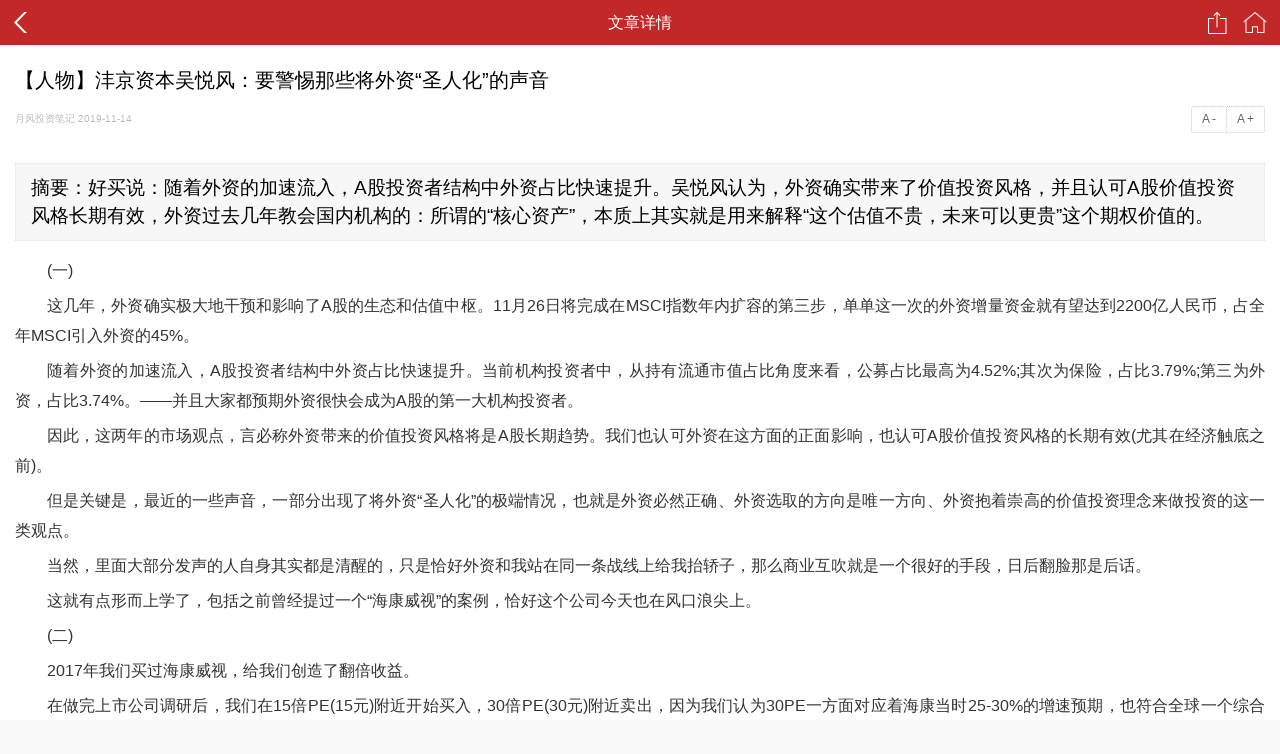

--- FILE ---
content_type: text/html;charset=UTF-8
request_url: http://m.howbuy.com/news/detail.htm?id=2902898
body_size: 7459
content:

<!doctype html>
<html lang="en">
<head>
	<meta charset="UTF-8">
	<title>【人物】沣京资本吴悦风：要警惕那些将外资“圣人化”的声音</title>
	<meta name="viewport" content="width=device-width, initial-scale=1.0, user-scalable=no, minimum-scale=1.0, maximum-scale=1.0,minimal-ui">
	<link rel="apple-touch-icon-precomposed" sizes="144x144" href="https://static.howbuy.com/images/wap/fund/apple-touch-icon-144-precomposed.png">
	
	<meta charset="UTF-8">
	
  <meta name="description" content="这是描述" />
	<meta name="viewport" content="width=device-width, initial-scale=1.0, user-scalable=no, minimum-scale=1.0, maximum-scale=1.0,minimal-ui">
	<meta name="format-detection" content="telephone=no" />
<link rel="stylesheet" type="text/css" href="https://static.howbuy.com/??/css/wap/global/reset.css,/css/wap/global/public.css,/css/wap/global/head.css,/css/wap/global/footer.css,/css/wap/news/layout.css,/css/wap/global/hws_wap.css,/css/wap/downoading/downoading.css?v=f56f0ed"/> 
	<link rel="apple-touch-icon-precomposed" sizes="144x144" href="https://static.howbuy.com/images/wap/public/apple-touch-icon-144-precomposed.png">

</head>
<body>
	
<header class="home_nav">
  <a class="back nav_icon" href="javascript:history.go(-1);"><i class="icon-i icon-back"></i></a>
  文章详情
  <div class="user_center fr">
  	<a href="javascript:void(0)" id="ShareDiv" class="ucShare more home_share nav_icon" data-app=""><i class="icon-i icon-share"></i></a>
     <a href="https://m.howbuy.com" class="back_home nav_icon"><i class="icon-i icon-home_2"></i></a>
  </div>

</header>
<div class="article_main">
  <h1>【人物】沣京资本吴悦风：要警惕那些将外资“圣人化”的声音</h1>
  <div class="det_box cf">
    <span class="time fl">
		月风投资笔记 
			2019-11-14
	</span>
    <div class="word_size fr">
      <a href="javascript:;" class="subtract_size">A -</a>
      <a href="javascript:;" class="add_size">A +</a>    
    </div>
  </div>
  <div class="art_desc">摘要：好买说：随着外资的加速流入，A股投资者结构中外资占比快速提升。吴悦风认为，外资确实带来了价值投资风格，并且认可A股价值投资风格长期有效，外资过去几年教会国内机构的：所谓的“核心资产”，本质上其实就是用来解释“这个估值不贵，未来可以更贵”这个期权价值的。</div>
  <div class="article_body">
    <p align="justify"><strong>(一)</strong></p>
<p align="justify">这几年，外资确实极大地干预和影响了A股的生态和估值中枢。11月26日将完成在MSCI指数年内扩容的第三步，单单这一次的外资增量资金就有望达到2200亿人民币，占全年MSCI引入外资的45%。</p>
<p align="justify">随着外资的加速流入，A股投资者结构中外资占比快速提升。当前机构投资者中，从持有流通市值占比角度来看，公募占比最高为4.52%;其次为保险，占比3.79%;第三为外资，占比3.74%。&mdash;&mdash;并且大家都预期外资很快会成为A股的第一大机构投资者。</p>
<p align="justify">因此，这两年的市场观点，言必称外资带来的价值投资风格将是A股长期趋势。我们也认可外资在这方面的正面影响，也认可A股价值投资风格的长期有效(尤其在经济触底之前)。</p>
<p align="justify">但是关键是，最近的一些声音，一部分出现了将外资&ldquo;圣人化&rdquo;的极端情况，也就是外资必然正确、外资选取的方向是唯一方向、外资抱着崇高的价值投资理念来做投资的这一类观点。</p>
<p align="justify">当然，里面大部分发声的人自身其实都是清醒的，只是恰好外资和我站在同一条战线上给我抬轿子，那么商业互吹就是一个很好的手段，日后翻脸那是后话。</p>
<p align="justify">这就有点形而上学了，包括之前曾经提过一个&ldquo;海康威视&rdquo;的案例，恰好这个公司今天也在风口浪尖上。</p>
<p align="justify"><strong>(二)</strong></p>
<p align="justify">2017年我们买过海康威视，给我们创造了翻倍收益。</p>
<p align="justify">在做完上市公司调研后，我们在15倍PE(15元)附近开始买入，30倍PE(30元)附近卖出，因为我们认为30PE一方面对应着海康当时25-30%的增速预期，也符合全球一个综合科技解决方案龙头的合理估值，就是海康在17年年中的那个盘整平台。</p>
<p align="justify">但是在我们卖出后不久，知名国际投行摩根斯坦利(大摩)出了一份报告：把海康的地位进一步拔高到国内乃至全世界最优秀的人工智能以及数据源公司。逻辑至今我还记得：BAT手里的数据都不是直接可视化的，比如阿里需要通过你的购物习惯猜测你是谁、你的详细信息，而海康对接的数据源是可视化的，是最优质的数据，已经直接知道你是谁、甚至包括你的身份证号了。</p>
<p align="justify">最后市场把海康的股价直接硬干到17年最高的45倍PE(43RMB)，后面跌回来，今天一看，公司一直在25-30RMB的区间震荡，恰好是我们卖出的价格附近，也是公司在经历充分震荡和利空利多交杂后，市场认可的合理估值中枢附近。</p>
<p align="justify">白马股能不能泡沫化、怎么泡沫化，外资比我们经验丰富多了，手段更为高明、逻辑更难以反驳。</p>
<p align="justify"><strong>(三)</strong></p>
<p align="justify">A股以前风格，往往都喜欢在小市值公司里博弈，但是由于小公司没有基本面支撑，所以这里的行情实质上形成了类&ldquo;期货&rdquo;的走势：要么上要么下。</p>
<p align="justify">但是任何事物都有它出现的原因和生存的土壤，我们不能简单一句话就断定这里一定是错的：在当时市场整体风气都不重视基本面的环境下，短线博弈大概率要在没有基本面的个股上进行，因为这样的话，决策逻辑就大幅简单化。</p>
<p align="justify">&mdash;&mdash;如果股价向上就是博弈成功或者说市场合力形成，如果股价向下就是博弈失败或者人心散了。这里没有横盘的可能性，因为下面没有基本面支撑。</p>
<p align="justify">所以这是一个很快能见到博弈结果、节约各方博弈时间成本和资金成本的方式，也是A股过去容易创造X年Y倍股神的大背景。</p>
<p align="justify">但是这并不适合外资这种大资金，正如前面所说，人家在白马股怎么泡沫化，怎么&ldquo;创造&rdquo;价值投资方面，比咱们有经验多了。</p>
<p align="justify">要玩就玩大的，比如2017年30块钱附近的海康，涨幅明显，充分博弈，大家都觉得价值很合理了。但是为什么当时大家还如此乐观，大摩这么尬吹看好，其实骨子里都在博弈30块涨到43块的泡沫化机会。</p>
<p align="justify">也许最后还是会跌回到合理估值中枢附近，但是这一波(可能)泡沫化的钱，就像&ldquo;期权&rdquo;，向下空间有限，最多用业绩消化当前估值(期权费)，但向上空间很大(行权)。&mdash;&mdash;注意，这里已经不再像期货更是更像期权了。</p>
<p align="justify"><strong>加上基本面这个权重后，整体的赔率和规则就发生了很大的转变。而大家常识里理解的：价值投资的长期赢率会更高，也可以从这个角度来解释。</strong></p>
<p align="justify">毕竟A股以前的模式，在小市值公司上玩花样，第一外资这种大资金进不来，第二风格也无法匹配外资的需求。</p>
<p align="justify">每一个为此狂欢的人，都是市场上最聪明的老油条，都知道最后的结果如何，但是还喊着价值投资的旗号(其实目前的估值已经合理甚至小幅偏贵了)。大家都知道自己不会为此买单，因为业绩还在增长，老油条的持仓周期都很长，仅仅是博弈这个期权而已，肯定不是最后的买单人。</p>
<p align="justify">没机会的时候赚业绩，有机会的时候赚情绪。</p>
<p align="justify">事后看，买单人大概率是那些更加情绪化、不知道自己在买什么、而且持有周期很短的人。</p>
<p align="justify">这才是A股大资金的高级玩法，也是外资过去几年教会国内机构的：所谓的&ldquo;核心资产&rdquo;，本质上其实就是用来解释&ldquo;这个估值不贵，未来可以更贵&rdquo;这个期权价值的。</p>
<p align="justify"><strong>(四)</strong></p>
<p align="justify">A股历史上有没有过白马股的大幅泡沫化，有。</p>
<p align="justify">比如2007年，招行的历史最高股价，一度达到10倍PB，对，你没看错，10倍PB。</p>
<p align="justify">但是早在2017年，招行的股价已经超过了2007年的历史高位，并在两年后的今天，又涨了70%。</p>
<p align="center"><img src="http://static.howbuy.com/images/howbuycms/UserFiles/3b8c7f5b6d8ae15203df374e138ef611.png" width="500" height="213" alt="" /></p>
<p align="justify"><strong>但是招行今天的PB是多少?是1.66倍PB。</strong></p>
<p align="justify">什么意思，招行用了10年时间，用平均20+%的ROE，把2007年的10倍PB，消化成2017年的1.3倍的PB，今天又涨到了1.7倍PB。</p>
<p align="justify">这已经是非常极端的案例了，但是同样把基本面这个期权的底部价值，演绎的淋漓尽致。&mdash;&mdash;只要公司优秀，再高的股价(或者说行权成本)就是可以用时间挣回来的。</p>
<p align="justify">所以这种&ldquo;创造&rdquo;价值投资，才会成为全球投资风格的主流，这是一个天然胜率更高的台子。</p>
<p align="justify">如果更极端的案例的话，那就是美股的可口可乐了，上半年有机收入6%的增长，对应30倍的PE，股价历史新高。&mdash;&mdash;以至于卖方的标题只能这么写了：《渡过阵痛期的可口可乐仍是价值投资的标杆》，我去，文风是不是简直和A股的《虽然公司短期业绩爆雷但是我们依然看好它的长期发展》几乎一模一样?</p>
<p align="center"><img src="http://static.howbuy.com/images/howbuycms/UserFiles/a5c1ec490cc54f7b6be65670f35ce856.jpg" width="500" height="455" alt="" /></p>
<p align="justify">贵不贵?贵，但这就是美股牛市的由来，也是&ldquo;创造&rdquo;价值投资的极致体现。</p>
<p align="justify">哪有什么&ldquo;圣人&rdquo;一样的外资，有的只是人性的博弈极致。</p>
  </div>
  <div class="art_more cf">
    <a href="javascript:void(0)" class="share_art" id="ShareDiv2">分享</a>
    <a   href="javascript:void(0)" onclick="dianzhan();" id="dianzhan">0</a>
    <a href="javascript:void(0)" class="article_more">查看全文</a>
  </div>
</div>   

<div class="art_about">相关阅读</div>
		<div class="art_about">今日头条</div>
<ul class="toutiao_list">
		 <li>	<a href="/news/detail.htm?id=2902901">三大股指集体走高！沪指涨0.16%，国产芯片领衔科技股大涨</a></li>
		 <li>	<a href="/news/detail.htm?id=2902900">奥数天才和他的600亿美元AUM</a></li>
		 <li>	<a href="/news/detail.htm?id=2902899">【人物】IDG资本熊晓鸽：最值钱的资产是让你赔过钱的教训</a></li>
</ul>
<!-- 公募基金推荐 begin -->
<div id="mySlider2" class="focus">
  <div class="bd">
    <ul>
      <li>
        <ul class="sub_title mt15">
          <li>六月牛基</li>
          <li>大浪淘金</li>
        </ul>       
        <div class="private_item1">
            <h2>
              <a class="order fr" href="https://trade.ehowbuy.com/newwap/asset/module/trade/view/buyindex.html?fundCode=001938"><span>购买</span></a>
              <a href="https://m.howbuy.com/fund/001938/">中欧时代先锋股票A </a>
            </h2>
            <div class="dt">
              <div class="dtc">
                <ul>
															<li>成立以来</li>
										<li><span class="cRed">396.92%</span></li>

                </ul>
              </div>
              <div class="dtc">
                <ul>
                  <li>												积极选股，景气轮动
										</li>
                </ul>           
              </div>
            </div>
          </div>
      </li>
      <li>
        <ul class="sub_title mt15">
          <li>可转债</li>
          <li>平衡你的 贪心和谨慎</li>
        </ul>       
        <div class="private_item1">
            <h2>
              <a class="order fr" href="https://trade.ehowbuy.com/newwap/asset/module/trade/view/buyindex.html?fundCode=519977"><span>购买</span></a>
              <a href="https://m.howbuy.com/fund/519977/">长信可转债债券A </a>
            </h2>
            <div class="dt">
              <div class="dtc">
                <ul>
															<li>成立以来</li>
										<li><span class="cRed">326.01%</span></li>

                </ul>
              </div>
              <div class="dtc">
                <ul>
                  <li>												
										</li>
                </ul>           
              </div>
            </div>
          </div>
      </li>
      <li>
        <ul class="sub_title mt15">
          <li>指数基金</li>
          <li>未来可期+底部布局</li>
        </ul>       
        <div class="private_item1">
            <h2>
              <a class="order fr" href="https://trade.ehowbuy.com/newwap/asset/module/trade/view/buyindex.html?fundCode=100038"><span>购买</span></a>
              <a href="https://m.howbuy.com/fund/100038/">富国沪深300指数增强A/B </a>
            </h2>
            <div class="dt">
              <div class="dtc">
                <ul>
															<li>近6月收益 </li>
										<li><span class="cRed">14.24%</span></li>

                </ul>
              </div>
              <div class="dtc">
                <ul>
                  <li>												
										</li>
                </ul>           
              </div>
            </div>
          </div>
      </li>
    </ul>
  </div>
  <div class="hd">
    <ul></ul>
  </div>
</div>

<!-- 公募基金推荐 end -->
<div class="ad_pic2 mt15"><!--AD 152003954 start-->
			<a href="https://www.howbuy.com/advertisement/hitcount.htm?adid=152015378" tag="15378"  target='_blank'><img src="https://static.howbuy.com/upload/cmsupload/0dbf3a0b-1f22-4674-9c83-8fb3d10c7277.png" border="0" alt="新手红包大派送"/></a>
	
<!--AD 152003954 end--></div>
<script type="text/javascript">
 var _config = {
        type: 'clickType',
        url: 'https://m.howbuy.com/newsdetail/2902898.html',
        title: '【人物】沣京资本吴悦风：要警惕那些将外资“圣人化”的声音',
        desc: '好买说：随着外资的加速流入，A股投资者结构中外资占比快速提升。吴悦风认为，外资确实带来了价值投资风格，并且认可A股价值投资风格长期有效，外资过去几年教会国内机构的：所谓的“核心资产”，本质上其实就是用来解释“这个估值不贵，未来可以更贵”这个期权价值的。'
    };
    </script>
<script type="text/javascript" src="https://static.howbuy.com/??/js/wap/zepto.min.js?v=18c4dc5"></script> 
<script type="text/javascript" src="https://static.howbuy.com/??/js/wap/hws_wap.min.js?v=18c4dc5"></script> 
<script type="text/javascript" src="https://static.howbuy.com/??/js/wap/global/ucShare.js?v=18c4dc5"></script> 
<script type="text/javascript" src="https://static.howbuy.com/??/js/howbuy/utils/cookie.js,/js/wap/news/main.js?v=18c4dc5"></script> 
<script type="text/javascript" src="/js/ajax401Interceptor.js"></script>
<script type="text/javascript">
$.ajaxJSONP({ 
url : "https://www.howbuy.com/ajax/newsup.htm?callback=?&newsId=2902898", 
success : function(data) { 
	$("#dianzhan").html(''+data.num+'');
} 
});

 
function dianzhan(){
	var value=getCookie("2902898");
			if(value=='1'){
				alert("您已经点过赞了");
					$("#dianzhan").css('assist on');
				return false;
				}
				$.ajaxJSONP({ 
				url : "https://www.howbuy.com/ajax/newsup.htm?callback=?&type=add&newsId=2902898", 
				success : function(data) { 
					addCookie("2902898", "1"); 
					$("#dianzhan").html(''+data.num+'');
					$("#dianzhan").css('assist on');
				} 
				});
}
  
</script>


<footer id="footerdiv">
	<div class="site-map cf">
		<a href="https://m.howbuy.com/about.htm">关于好买</a>
		<a href="https://m.howbuy.com/contactus.htm">联系我们</a>
		<a href="https://m.howbuy.com/suggestion.htm">意见反馈</a>
		<a href="https://m.howbuy.com/help.htm">常见问题</a>
	</div>
    <div class="version_download">
		<span><a href="http://m.howbuy.com/">WAP版</a> |  <a href="http://a.app.qq.com/o/simple.jsp?pkgname=howbuy.android.palmfund&g_f=991653">客户端下载</a></span>
	</div>
	<div class="version_download">
		<span>开发者：好买财富管理股份有限公司</span>
		<span><a href='https://mzt.howbuy.com/subject/zjh5/agreement201601/hmjjyszczy.html'>APP隐私政策</a></span>
		<span><a href='https://mzt.howbuy.com/subject/zjh5/agreement201601/hmjjqx.html'>权限说明</a></span>
	</div>
	<div class="copyright">
		<p>Copyright © 2009-2014 howbuy.com All Rights Reserved.</p>
		<p>好买基金网版权所有   好买基金手机触屏版</p>
	</div>
</footer>
<script type="text/javascript" src="https://static.howbuy.com/??/js/wap/browser.js?v=18c4dc5"></script>
<script type="text/javascript">
$(function(){
	//依据客户端系统类型，设置掌机下载地址
	if(browser.versions.ios || browser.versions.iPhone || browser.versions.iPad){
		if(window.location.href.indexOf("isshare=true")==-1){
			$("#footerDownload").attr("href","https://itunes.apple.com/us/app/id460275163?ls=1&mt=8");
		}else{
			$("#footerDownload").attr("href","http://a.app.qq.com/o/simple.jsp?pkgname=howbuy.android.palmfund");
		}
	}else if(window.location.href.indexOf("isshare=true")==-1){
		$("#footerDownload").attr("href","http://m.howbuy.com/common/download.htm?product=28294488&channel=145235935");
	}else{
		$("#footerDownload").attr("href","http://a.app.qq.com/o/simple.jsp?pkgname=howbuy.android.palmfund");
	}
});
</script>

<script type="text/javascript">
if(window.location.host.indexOf("uc.m.howbuy")>=0){
		$(document).on('click', '.apply_coop', function() {
			var href = $(this).attr("href");
			if(href != null && href != "" && href.indexOf("?") >= 0){
				$(this).attr("href",href+"&actId=HD0005&coopId=W20130802");
			}else{
				$(this).attr("href",href+"?actId=HD0005&coopId=W20130802");
			}
		});
	}

//baidu统计
var _hmt = _hmt || [];
(function() {
    var hm = document.createElement("script");
    hm.src = "//hm.baidu.com/hm.js?db7bba0ba5e5d024474d13d83efc8965";
    var s = document.getElementsByTagName("script")[0];
    s.parentNode.insertBefore(hm, s);
})();
</script>
<script type="text/javascript" src="https://static.howbuy.com/js/uaa/ha_m_v2_min.js"></script>

</body>
</html>


--- FILE ---
content_type: text/css
request_url: https://static.howbuy.com/??/css/wap/global/reset.css,/css/wap/global/public.css,/css/wap/global/head.css,/css/wap/global/footer.css,/css/wap/news/layout.css,/css/wap/global/hws_wap.css,/css/wap/downoading/downoading.css?v=f56f0ed
body_size: 10049
content:
*{-webkit-box-sizing:border-box;-moz-box-sizing:border-box;box-sizing:border-box}a,article,aside,audio,body,canvas,caption,dd,details,div,dl,dt,em,footer,form,h1,h2,h3,h4,h5,h6,header,html,img,input,label,legend,li,menu,nav,ol,p,section,span,strong,table,tbody,td,tfoot,th,thead,tr,ul,video{margin:0;padding:0;border:none;outline:0;font-size:100%;font-weight:inherit;vertical-align:baseline;font-family:Helvetica,"微软雅黑"}body,div,fieldset,form,h1,h2,h3,h4,h5,h6,html,p{-webkit-text-size-adjust:none}article,aside,details,figcaption,figure,footer,header,hgroup,menu,nav,section{display:block}ol,ul{list-style:none}blockquote,q{quotes:none}blockquote:after,blockquote:before,q:after,q:before{content:'';content:none}del{text-decoration:line-through}table{border-collapse:collapse;border-spacing:0}a{outline:0;text-decoration:none;color:#333}input[type=button],input[type=password],input[type=submit],input[type=tel],input[type=text],textarea{-webkit-appearance:none;border-radius:0}::-webkit-input-placeholder{color:#999}::-moz-placeholder{color:#999}.cf:after{content:"";display:block;height:0;clear:both;visibility:hidden}.lt{float:left}.rt{float:right}img{vertical-align:top}.fl{float:left}.fr{float:right}.cOrange{color:#f90}.mt15{margin-top:15px}.dialog_bg{position:fixed;width:100%;height:100%;background:#000;opacity:.6;left:0;top:0;z-index:9999}.bor1{border-bottom:1px solid #dfdfdf}.bold{font-weight:700}.normal{font-weight:400}.db{display:block}.dt{display:table;width:100%}.dtc{display:table-cell;vertical-align:middle}.dib{display:inline-block}.tc{text-align:center}.tr{text-align:right}.tl{text-align:left}.ti2{text-indent:2em}.tsf{text-shadow:0 1px 0 #fff}.hide{display:none}.ml5{margin-left:5px}.ml10{margin-left:10px}.mr5{margin-right:5px}.mr10{margin-right:10px}.mrb10{margin-bottom:10px}.pl10{padding-left:10px}.mt15{margin-top:15px}.mt40{margin-top:40px}.mt10{margin-top:10px}.left0{left:0}.left50{left:50%}.left33{left:33.33%}.left66{left:66.66%}.black{color:#000}.red{color:#e4001b}.cRed{color:#e4001b}.cGreen{color:#080}.deep-red{color:#e00}.orange{color:#f60}.gray3{color:#333}.gray4{color:#444}.gray5{color:#555}.gray6{color:#666}.gray8{color:#888}.gray9{color:#999}.blue{color:#0f7ccf}.green{color:#007008}.f10{font-size:10px}.f12{font-size:12px}.f13{font-size:13px}.f14{font-size:14px}.f15{font-size:15px}.f16{font-size:16px}.f18{font-size:18px}.f20{font-size:20px}.w5{width:5%}.w6{width:6%}.w8{width:8%}.w10{width:10%}.w15{width:15%}.w20{width:20%}.w23{width:23%}.w27{width:27%}.w25{width:25%}.w30{width:30%}.w40{width:40%}.w45{width:45%}.w50{width:50%}.w54{width:54%}.w55{width:55%}.w60{width:60%}.w65{width:65%}.w70{width:70%}.w75{width:75%}.w80{width:80%}.w84{width:84%}.w90{width:90%}.w100{width:100%}.clear-border{border:0!important}.msg-dialog{position:fixed;top:40%;left:27%;width:46%;background:rgba(0,0,0,.7);z-index:9999;border-radius:5px;text-align:center;font-size:14px;color:#fff;padding:10px}.msg-dialog ul{padding:20px 0;text-align:center;color:#fff}.msg-dialog ul li{padding:2px 0;font-size:14px;text-shadow:0 1px #000}.msg-dialog ul li:first-child{font-size:30px}#wrapper{position:relative;z-index:1;height:32px;overflow:hidden;-ms-touch-action:none}#scroller{position:absolute;z-index:1;-webkit-tap-highlight-color:rgba(0,0,0,0);width:700px;height:32px;-webkit-transform:translateZ(0);-moz-transform:translateZ(0);-ms-transform:translateZ(0);-o-transform:translateZ(0);transform:translateZ(0);-webkit-touch-callout:none;-webkit-user-select:none;-moz-user-select:none;-ms-user-select:none;user-select:none;-webkit-text-size-adjust:none;-moz-text-size-adjust:none;-ms-text-size-adjust:none;-o-text-size-adjust:none;text-size-adjust:none}.hide{display:none}.public_fund{background:#c22828;color:#fff;height:45px;position:relative;line-height:45px;font-size:16px;overflow:hidden}.public_fund .logo{width:92px;margin:14px 3px 0 5px;display:inline-block}.public_fund .icon,.public_fund .icon_simu{margin:15px 0 0 3px;font-size:18px}.public_fund .icon img{width:38px}.public_fund .icon_simu img{width:73px}.public_fund .nav{height:45px;line-height:45px;width:40px;display:inline-block;background:url(/images/wap/public/list.png) no-repeat 12px 12px;background-size:20px}.public_fund .center{position:absolute;left:42%}.user_center{margin:0 5px 0 0;position:absolute;right:0;top:0}.user_center a{height:45px;line-height:45px;float:left;width:30px;position:relative}.public_fund .user_center .screen{background:url(/images/wap/public/search.png) no-repeat 0 14px;background-size:20px}.public_fund .user_center .user{background:url(/images/wap/public/user.png) no-repeat 0 12px;background-size:20px}.public_fund .back{height:45px;line-height:45px;color:#fff;width:40px;background:url(/images/wap/public/back.png) no-repeat center center;background-size:15px}.public_fund .edit{width:48px;height:45px;line-height:45px;position:absolute;top:0;right:0;padding:0 10px 0 0;background:url(/images/wap/public/edit.png) no-repeat center center;background-size:23px}.public_fund .confirm{width:48px;height:45px;line-height:45px;position:absolute;top:0;right:0;padding:0 10px 0 0;background:url(/images/wap/public/confirm.png) no-repeat center center;background-size:23px;display:none}.public_fund .refresh3{width:48px;height:45px;line-height:45px;position:absolute;top:-1px;right:24px;background:url(/images/wap/public/refresh3.png) no-repeat 0 14px;background-size:20px}.public_fund .icon-i{width:48px;height:45px;line-height:45px;position:relative;top:0;right:0;padding:0 10px 0 0;color:#fff;font-size:22px}.public_fund .tel{font-size:14px;font-family:Helvetica;margin:17px 10px 0 0;position:relative}.public_fund .tel a{color:#fff}.public_fund .tel img{position:absolute;top:-12px;left:-20px;width:42px}.public_fund .back-home{float:right;height:45px;line-height:45px;font-size:16px;width:32px;text-align:center;color:#fff;background:url(/images/wap/public/home_icon.png) no-repeat center center;background-size:26px}.public_fund .tel_icon{float:right;height:45px;line-height:45px;font-size:16px;width:32px;text-align:center;color:#fff;background:url(/images/wap/public/tel_icon.png) no-repeat center center;background-size:26px}.default-nav{font-size:16px;color:#fff;line-height:45px;background:#c22828;position:relative;height:45px;text-align:center}.nav-back{width:40px;height:45px;line-height:45px;position:absolute;top:0;left:0;background:url(/images/wap/public/back.png) no-repeat center center;background-size:13px}.default-nav{font-size:16px;color:#fff;line-height:45px;background:#c22828;height:45px}.sunshine-fund{background:#c22828;color:#fff;height:45px;position:relative}.sunshine-fund .logo{width:92px;display:inline-block;margin:11px 3px 0 5px}.sunshine-fund .icon{margin:14px 0 0 3px;font-size:14px;border-left:1px #fff solid;line-height:1em;padding:0 0 0 5px}.sunshine-fund .tel{font-size:14px;font-family:Helvetica;margin:17px 10px 0 0;position:relative}.sunshine-fund .tel a{color:#fff}.sunshine-fund .tel img{position:absolute;top:-12px;left:-20px;width:42px}.sunshine-fund .back-home{float:right;height:45px;line-height:45px;font-size:16px;width:32px;text-align:center;color:#fff;background:url(/images/wap/public/home_icon.png) no-repeat center center;background-size:26px}.sunshine-fund .tel_icon{float:right;height:45px;line-height:45px;font-size:16px;width:32px;text-align:center;color:#fff;background:url(/images/wap/public/tel_icon.png) no-repeat center center;background-size:26px}.home_nav{height:45px;line-height:45px;background:#c22828;text-align:center;position:relative;font-size:16px;color:#fff}.home_nav .nav_icon{position:absolute;width:40px;top:0;height:45px;line-height:45px}.home_nav .back{position:absolute;width:40px;top:0;height:45px;line-height:45px;left:0;background:url(/images/wap/public/back.png) no-repeat center center;background-size:13px}.home_nav .back_home{right:0;background:url(/images/wap/public/home_icon.png) no-repeat center center;background-size:24px}.home_nav .home_share{right:38px;background:url(/images/wap/public/share.png) no-repeat center center;background-size:19px}.home_nav .tel{font-size:14px;font-family:Helvetica;margin:17px 10px 0 0;position:relative}.home_nav .tel a{color:#fff}.home_nav .tel img{position:absolute;top:-12px;left:-20px;width:42px}.home_nav .logo{width:64px;vertical-align:middle;position:absolute;top:12px;left:0;padding:0 10px 0 10px;text-align:center}.home_nav .logo img{width:45px}.home_nav .user{width:40px;height:45px;position:absolute;top:0;right:0;text-align:center;background:url(/images/wap/public/user.png) no-repeat center center;background-size:22px}.home_nav .user .icon-i{font-size:20px;color:#fff}.header-wrapper{background-color:#fff}.member_head{background:#c22828;color:#fff;height:45px;position:relative;line-height:45px;text-align:center;font-size:16px}.member_head .nav{height:45px;line-height:45px;color:#fff;width:40px;background:url(/images/wap/public/list.png) no-repeat center center;background-size:20px}.member_head .search{top:0;right:0;height:47px;line-height:47px;width:48px;display:block;position:absolute;text-align:right;padding-right:10px;color:#fff;background:url(/images/wap/public/search.png) no-repeat center center;background-size:20px}.member_head .search i{font-size:20px}.member_head .screen{height:45px;line-height:45px;float:left;width:40px;background:url(/images/wap/public/search.png) no-repeat 0 12px;background-size:20px}.home_nav .back-home{float:right;height:45px;line-height:45px;font-size:16px;width:32px;text-align:center;color:#fff;background:url(/images/wap/public/home_icon.png) no-repeat center center;background-size:26px;margin-right:10px}.home_nav .tel_icon{float:right;height:45px;line-height:45px;font-size:16px;width:32px;text-align:center;color:#fff;background:url(/images/wap/public/tel_icon.png) no-repeat center center;background-size:26px}.phone{position:absolute;right:0;width:48px;height:45px;line-height:45px;font-size:16px;text-align:center;color:#fff;background:url(/images/wap/public/tel_icon2.png) no-repeat center center;background-size:20px 20px}.bar-user{height:41px;width:52px;display:block;text-align:center;color:#fff;font-size:20px}.bar-user img{width:22px;margin:10px 0 0 0}.bar-simu{width:40px;margin:13px 0 0 5px}.home-nav{height:45px;line-height:45px;background:#16191f;position:relative;font-size:16px;color:#fff;padding:0 0 0 48px}.home-nav .back-home{position:absolute;width:40px;top:0;left:0;height:45px;background:url(/images/wap/public/back.png) no-repeat center center;background-size:13px}.home-nav .contrast{position:absolute;width:40px;top:0;right:0;height:45px}.member_head .setup{height:45px;line-height:45px;color:#fff;width:40px;background:url(/images/wap/public/setting2.png) no-repeat center center;background-size:20px;float:right}.contrast{float:right;height:45px;line-height:45px;width:26%;text-align:center;color:#fff}.contrast .icon-garbage{background:url(/images/wap/public/contrast.png) no-repeat center center;background-size:24px}.contrast .icon-i{display:inline-block;width:30px;height:30px;position:relative;top:10px}.contrast .icon-add{background:url(/images/wap/simu/add.png) no-repeat center center;background-size:24px}.contrast .icon-added{background:url(/images/wap/simu/added.png) no-repeat center center;background-size:24px}.home_nav .home{float:right;height:45px;line-height:45px;font-size:16px;width:41px;text-align:center;color:#fff;background:url(/images/wap/public/home_icon1.png) no-repeat center center;background-size:41px;margin-right:10px}.public_fund .user_center .radius_star{background:url(/images/wap/radius_star.png) no-repeat 0 15px;background-size:21px}.public_fund .user_center .topfx_btn{margin-left:15px;background:url(/images/wap/topfx_img.png) no-repeat 0 14px;background-size:20px}footer{padding:15px 0 0}footer .site-map{background:#fff;border:1px #eaeaea solid;padding:5px 0;border-radius:3px}footer .site-map a{float:left;width:25%;text-align:center;font-size:12px;color:#7a7a7a;padding:6px 0;border-left:1px #dfdfdf solid}footer .site-map a:first-child{border:0}footer .copyright{padding:20px 0 0 0;font-size:9px;text-align:center;color:#333}footer .copyright p{padding:0 0 10px}footer .copyright2{padding:20px 0 0 0;font-size:9px;text-align:center;color:#333;width:100%;position:relative}footer .copyright2 p{padding:0 0 10px}.version_download{text-align:center;padding:20px 10px 10px;width:70%;margin:0 auto}.version_download a{font-size:12px;color:#333;display:inline-block;margin:0 4px}.version_download li{float:left;width:33%;text-align:center;border-right:1px #eaeaea solid}.version_download li:last-child{border-right:none}#back-to-top{background:#a9a9a9;position:fixed;bottom:20px;right:15px;width:38px;height:38px;line-height:38px;text-align:center;display:none}#back-to-top a{display:block;color:#fff;font-size:28px}html{overflow-x:hidden}body{background:#f9f9f9;overflow-x:hidden}.order{padding:0 15px;border:1px #f90 solid;border-radius:3px;color:#f90;font-size:12px;line-height:26px;height:26px;display:inline-block}.focus{width:100%;margin:0 auto;position:relative;height:190px;overflow:hidden;background-color:#fff;border-bottom:solid 1px #e1e1e1}.bdt1{border-top:solid 1px #e1e1e1}.focus .hd{width:100%;height:11px;position:absolute;z-index:1;bottom:8px;text-align:center}.focus .hd ul{display:inline-block;margin-right:12px}.focus .hd ul li{display:inline-block;width:6px;height:6px;border-radius:5px;background:#fff;margin:0 4px;text-indent:9999px;background-color:#ececec}.focus .hd ul .on{background:#d43c33;border:solid 1px #c22828}.focus .bd{position:relative;z-index:0}.focus .bd li img{width:100%;height:auto;vertical-align:top}.focus .bd li a{-webkit-tap-highlight-color:rgba(0,0,0,0)}.private_list .rate_more{display:block;font-size:14px;padding:10px 0;text-align:center}.private_item1{padding:20px 10px;background:#fff;position:relative}.private_item1 .recomend{width:15px!important;height:26px;margin-right:8px}.private_item1 h2{font-size:16px;color:#000;height:28px;overflow:hidden;line-height:28px;padding-left:6px}.private_item1 .dt{font-size:12px;color:#999;padding:15px 0 0 0}.private_item1 .dt span{font-size:20px}.private_item1 .dt ul li:first-child{line-height:2em}.private_item1 .dt ul li:last-child{line-height:2em}.private_item1 .dt .rating{margin-right:-10px;padding-top:3px;font-size:0}.private_item1 .dt .rating img{width:61px}.private_item1 .dt .dtc:first-child ul{padding:0 0 0 10px}.private_item1 .dt .dtc:last-child ul{padding:0 0 0 25px}.private_item1 .dt .dtc:first-child{width:35%}.private_item1 .dt .dtc:nth-child(2){width:65%;border-left:1px #dfdfdf solid;font-size:14px}.private_item1 .dt .dtc:nth-child(2) ul{padding:0 0 0 15px;color:#333}.sub_title{display:table;width:100%;border-top:1px solid #e03f3d;height:24px;background-color:#fff}.sub_title li{display:table-cell}.sub_title li:first-child{width:30%;background-color:#e03f3d;text-align:center;line-height:24px;font-size:14px;color:#fff;position:relative}.sub_title li:first-child:after{position:absolute;content:"";width:0;height:0;border-left:solid 8px #e03f3d;border-right:solid 24px transparent;border-bottom:solid 24px transparent;right:-32px;top:0}.sub_title li:nth-child(2){padding-left:20px;color:#999;font-size:12px;line-height:24px}.detail_con{background-color:#fff}.detail_con .item_head{padding:20px 15px;border-bottom:1px #e1e1e1 solid}.item_head h3{font-size:18px;line-height:24px}.item_head h3 span{display:block;font-size:12px;color:#999}.item_head ul{margin-top:10px;display:table-cell}.item_head ul:first-child{width:50%}.item_head ul:nth-child(2){width:30%;border-left:solid 1px #e1e1e1;text-align:left;padding-left:15px}.item_head ul:nth-child(3){width:20%;border-left:solid 1px #e1e1e1;text-align:center}.item_head ul li{font-size:12px;color:#999;line-height:22px}.item_head ul li span{display:inline-block;padding-left:5px;color:#333}.item_head ul .f_rate{font-family:Arial;font-size:20px;color:#c80000}.item_head .triangle{display:inline-block;width:21px;height:21px;background:url(/images/wap/public/star_yl.png) no-repeat 0 0;background-size:21px}.item_head .triangled{display:inline-block;width:21px;height:21px;background:url(/images/wap/public/star_gray.png) no-repeat 0 0;background-size:21px}.f_item a{display:block}.f_item .newbag{padding:12px 15px 15px 45px;font-size:12px;border-bottom:solid 1px #e1e1e1;color:#333;line-height:22px;background:url(/images/wap/news/hui.png) no-repeat 15px 11px;background-size:20px;position:relative}.f_item .newbag:before{position:absolute;content:"";width:12px;height:1px;right:20px;top:17px;background-color:#ccc;transform:rotate(45deg);-webkit-transform:rotate(45deg);-moz-transform:rotate(45deg)}.f_item .newbag:after{position:absolute;content:"";width:12px;height:1px;right:20px;top:25px;background-color:#ccc;transform:rotate(-45deg);-webkit-transform:rotate(-45deg);-moz-transform:rotate(-45deg)}.f_item ul.dt{padding:12px 15px;border-bottom:solid 1px #e1e1e1}.f_item ul.dt li{display:table-cell;font-size:12px;color:#999}.f_item ul.dt li span{font-size:15px;color:#c00}.f_item ul.dt li span em{font-style:normal;color:#333;font-size:12px}.f_item ul.dt li{line-height:20px;vertical-align:middle}.f_item ul.dt li .order_btn{padding:0 15px;background-color:#f90;border-radius:3px;color:#fff;font-size:12px;line-height:26px;height:26px;display:inline-block}.item_chart{padding:15px 10px 0 10px;border-top:solid 1px #e1e1e1;margin-top:10px}.highchar_tab li{float:left;border:1px #e1e1e1 solid}.highchar_tab li:first-child{border-right:0;width:17%;border-radius:5px 0 0 5px}.highchar_tab li:nth-child(2){width:17%;border-right:0}.highchar_tab li:nth-child(3){width:17%;border-right:0}.highchar_tab li:nth-child(4){width:16%;border-right:0}.highchar_tab li:nth-child(5){width:16%;border-right:0}.highchar_tab li:nth-child(6){width:17%;border-radius:0 5px 5px 0}.highchar_tab li a{display:block;text-align:center;padding:14px 0;font-size:12px;color:#666}.highchar_tab li.active a{color:#f90}.highchar_tab li:first-child.active{color:#f90;border:solid 1px #f90;border-radius:5px 0 0 5px}.highchar_tab li:nth-child(2).active{width:17%;border-right:0;border:solid 1px #f90}.highchar_tab li:nth-child(3).active{width:17%;border-right:0;border:solid 1px #f90}.highchar_tab li:nth-child(4).active{width:16%;border-right:0;border:solid 1px #f90}.highchar_tab li:nth-child(5).active{width:16%;border-right:0;border:solid 1px #f90}.highchar_tab li:nth-child(6).active{color:#f90;border:solid 1px #f90;border-radius:0 5px 5px 0}.high_char .f_desc{border:dotted 1px #e1e1e1;margin-top:15px}.f_desc .chartimg{padding:5px;background-color:#f7f7f7;width:75%}.f_desc ul li{line-height:20px;text-align:left;padding-left:15%}.f_desc ul li:nth-child(2n+1){color:#999;font-size:12px}.f_desc ul li:nth-child(2n+2){font-family:Arial;font-size:14px}.f_desc ul .enlarge{border-top:dotted 1px #e1e1e1;margin:10px 10px 0;line-height:30px;background:url(/images/wap/news/fangda.png) no-repeat 5px center;background-size:20px;padding-left:30px}.f_desc ul .refresh{border-top:dotted 1px #e1e1e1;margin:10px 10px 0;line-height:30px;background:url(/images/wap/public/refresh.png) no-repeat 5px center;background-size:18px;padding-left:30px}.f_desc ul li a{color:#999}.itemBox .hd{height:40px;font-size:20px;background:#f2f2f2;overflow:hidden}.itemBox .hd ul{overflow:hidden}.itemBox .hd ul li{float:left;color:#515151;width:33%;text-align:center;border-left:1px #eaeaea solid;border-bottom:1px #e1e1e1 solid}.itemBox .hd ul li:first-child{border-left:0;width:34%}.itemBox .hd ul li a{font-size:14px;display:block;color:#666;height:40px;line-height:40px}.itemBox .hd ul .on{border-top:2px #f90 solid;border-bottom:1px #fff solid}.itemBox .hd ul .on a{background:#fff;color:#000;font-size:16px}.itemBox_ul{overflow:hidden}.itemBox_ul li{float:left;color:#515151;width:33.33333333333333%;text-align:center;border-left:1px #eaeaea solid;background:#f2f2f2}.itemBox_ul li:first-child{border-left:0}.itemBox_ul li a{font-size:14px;display:block;color:#a7a7a7;height:40px;line-height:40px;border-bottom:1px #eaeaea solid}.itemBox_ul .on a{background:#fff;color:#000;font-size:16px}.itemBox .bd a{-webkit-tap-highlight-color:rgba(0,0,0,0)}.expression{padding:0 10px;font-size:12px;position:relative;margin-top:20px}.expression .title{color:#333;line-height:1.1em;font-size:14px;position:relative;padding-left:20px}.expression .title:before{position:absolute;content:"";width:2px;height:13px;top:0;left:10px;background-color:#d43c33}.expression table{width:100%;text-align:center;font-size:11px;margin-top:15px}.expression table th{background:#eee;color:#666;height:28px;vertical-align:middle;border:1px #eaeaea solid}.expression table td{color:#666;height:28px;vertical-align:middle;border-bottom:1px #e1e1e1 dotted}.overview{padding:0 10px;font-size:12px;margin-top:15px}.overview .title{color:#333;line-height:1.1em;font-size:14px;position:relative;padding-left:20px}.overview .title:before{position:absolute;content:"";width:2px;height:13px;top:0;left:10px;background-color:#d43c33}.overview .layer2 p{padding:10px 0 5px;line-height:1em}.overview .layer2 p .tag{width:80px;color:#999;display:inline-block;text-align:right;margin-right:10px}.overview .layer2 p:last-child{border-bottom:solid 1px #e1e1e1;padding-bottom:15px}.overview .layer{display:table;padding-left:20px;width:100%}.overview .layer p{display:table-cell;line-height:22px;width:25%}.overview .layer p:nth-child(1){font-size:12px;color:#999}.overview .layer p:nth-child(2){color:#333}.overview .layer p:nth-child(2) span{font-size:16px;font-family:Arial}.overview .manager_name{font-size:14px;color:#333;padding-left:20px;margin-top:10px}.overview .layer p:nth-child(3){padding-left:10px;color:#999}.overview .layer p:nth-child(4){padding-left:5px}.rela_infor{padding-top:7px;border-bottom:1px solid #dfdfdf}.rela_infor .box{margin:13px 10px 0 10px;padding:0 10px 13px 10px}.rela_infor .box h3{color:#000;font-size:14px}.rela_infor .box .time{color:#999;font-size:10px;margin-top:10px}.rela_infor .box p{line-height:20px;margin-top:5px}.rela_infor ul li{border-bottom:1px dashed #dfdfdf}.rela_infor ul li:last-child{border-bottom:none}.rela_infor_more{text-align:center;height:43px;line-height:43px;border-bottom:1px solid #dfdfdf;display:block;font-size:14px;color:#333}.ad_pic2{width:100%;border-bottom:solid 1px #e1e1e1;border-top:solid 1px #e1e1e1}.ad_pic2 img{width:100%}.article_main{padding:22px 15px 15px 15px;background-color:#fff;border-bottom:1px #e1e1e1 solid}.article_main h1{font-size:20px;padding:0 0 12px 0}.article_main .time{color:#bbb;height:25px;line-height:25px;font-size:10px}.article_main .det_box{padding:0 0 15px 0;margin:0 0 15px 0}.article_main .art_desc{line-height:1.5em;color:000;font-size:1.2em;padding:10px 15px;background:#f7f7f7;border:1px #e1e1e1 dotted;margin:0 0 15px 0}.article_main .article_body{font-size:16px;line-height:1.9em;color:#333;text-align:justify}.article_main .article_body p{text-indent:2em;padding:0 0 5px 0}.article_main .article_body>p img{margin:0 0 0 -2em;height:auto}.article_main .article_body>div img{margin:0 0 0 -2em;height:auto}.article_main .s_title{font-size:14px;font-weight:700;color:#333}.word_size{border:1px #ccc dotted;border-radius:2px}.word_size a{float:left;font-size:12px;color:#666;padding:0 10px;height:25px;line-height:25px}.word_size a:first-child{border-right:1px #ccc dotted}.article_more{display:none!important}.art_more{margin-top:10px}.art_more a{display:inline-block;padding:0 15px;font-size:12px;float:left;height:19px;line-height:24px}.art_more a:first-child{background:url(/images/wap/news/art_share.png) no-repeat left center;background-size:16px;padding-left:25px}.art_more a:nth-child(2){background:url(/images/wap/news/zan.png) no-repeat left center;background-size:20px;padding-left:25px;margin-left:3%}.art_more a:nth-child(3){text-align:right;float:right;position:relative;padding-right:20px}.art_more a:nth-child(3):before{position:absolute;content:"";width:10px;height:1px;right:7px;top:11px;background-color:#333;transform:rotate(45deg);-webkit-transform:rotate(45deg);-moz-transform:rotate(45deg)}.art_more a:nth-child(3):after{position:absolute;content:"";width:10px;height:1px;right:0;top:11px;background-color:#333;transform:rotate(-45deg);-webkit-transform:rotate(-45deg);-moz-transform:rotate(-45deg)}.art_next{background-color:#fff;border-top:solid 1px #e1e1e1;padding-left:15px}.art_next li{line-height:23px;font-size:12px;position:relative}.art_next li a{display:block;padding:10px 40px 10px 0}.art_next li:before{position:absolute;content:"";width:13px;height:1px;right:7px;top:17px;background-color:#333;transform:rotate(45deg);-webkit-transform:rotate(45deg);-moz-transform:rotate(45deg)}.art_next li:after{position:absolute;content:"";width:13px;height:1px;right:7px;top:26px;background-color:#333;transform:rotate(-45deg);-webkit-transform:rotate(-45deg);-moz-transform:rotate(-45deg)}.art_about{color:#333;line-height:1.1em;font-size:14px;position:relative;padding:20px 0 20px 20px;background-color:#f9f9f9;border-top:solid 1px #e1e1e1}.art_about:before{position:absolute;content:"";width:2px;height:13px;top:21px;left:10px;background-color:#d43c33}.toutiao_list{border-top:solid 1px #e1e1e1;border-bottom:solid 1px #e1e1e1;background-color:#fff;background-color:#fff;padding:0 15px;font-size:12px}.toutiao_list li{border-bottom:solid 1px #e1e1e1}.toutiao_list li a{display:block;padding:15px 0}.toutiao_list li:last-child{border-bottom:none}.toutiao_list li span{color:#999;float:right}.exponent{margin:10px 0;padding:15px 10px;border-left:none;border-right:none}.exponent .dtc:nth-child(1){padding:0 0 0 10px}.exponent .dtc:nth-child(2){border-left:1px #dfdfdf solid;border-right:1px #dfdfdf solid}.exponent .dtc:nth-child(2) ul{padding:0 0 0 12px}.exponent .dtc:nth-child(3) ul{padding:0 0 0 15px}.exponent .dtc ul li:first-child{font-size:12px;color:#666;padding:0 0 10px 0}.exponent .dtc ul li{font-size:10px}.exponent .dtc ul li span{font-size:16px}.exponent .dtc ul li span img{width:6px;vertical-align:middle}.article_title{padding:8px 20px;font-size:14px;font-weight:400;border-bottom:1px #eee solid;margin:0;position:relative;color:#3562b5;background:#fff}.article_title:before{position:absolute;width:10px;height:10px;border-bottom:1px #8c8c8c solid;border-left:1px #8c8c8c solid;content:"";right:20px;top:8px;-webkit-transform:rotate(-45deg);-moz-transform:rotate(-45deg)}.up:before{position:absolute;width:10px;height:10px;border-bottom:1px #8c8c8c solid;border-left:1px #8c8c8c solid;content:"";right:20px;top:15px;-webkit-transform:rotate(-225deg);-moz-transform:rotate(-225deg)}.add_bt{border-top:1px #eee solid}.clear_bb{border-bottom:0}.article_list .do_none{border-bottom:none}.article_list dl{padding:10px 20px;border-bottom:1px #eee dashed}.article_list dl dt{font-size:14px;color:#000;height:22px;overflow:hidden}.article_list dl dd{font-size:12px;color:#999;height:16px;overflow:hidden;margin:6px 0 0 0}.public-tabs-wrapper{height:62px}.public-tabs{padding:10px 0 0 0;border-bottom:2px #ccc solid;margin:0 0 10px 0;width:100%;background:#f9f9f9;z-index:999}.public-tabs .classify{width:25%;font-size:14px;color:#666;text-align:center;height:40px;line-height:40px;border-bottom:2px #ccc solid;position:relative;top:2px;cursor:pointer}.public-tabs .classify i{font-size:11px;margin-left:2px}.public-tabs .active{border-bottom-color:#f90;background-color:#f9f9f9}.public-tabs ul{width:72%;border-right:1px #dfdfdf solid;position:relative;top:2px}.public-tabs ul:before{width:0;height:0;border-color:transparent #e93e3e transparent transparent;border-style:solid;border-width:7px;content:" ";height:0;position:absolute;left:-7px;top:-7px;-moz-transform:rotate(45deg);-o-transform:rotate(45deg);-webkit-transform:rotate(45deg)}.public-tabs ul li{float:left;width:33.3333333333%;text-align:center;cursor:pointer;height:40px;line-height:40px;border-width:1px 0 2px 1px;border-color:#dfdfdf #dfdfdf #ccc #dfdfdf;border-style:solid;font-size:14px;color:#666;background-color:#fff}.public-tabs-fixed{position:fixed;top:0;left:0}.public_fund_item{border:1px #dfdfdf solid;background:#fff;margin:0 0 10px 0}.public_fund_item .name{padding:0 10px;font-size:17px;border-bottom:1px #dfdfdf solid;height:45px;line-height:45px;overflow:hidden}.public_fund_item .name a{font-size:12px;margin:0 0 0 10px}.public_fund_item .name em{font-size:12px;color:#888;margin:0 0 0 10px;display:none}.public_fund_item .name .jian{width:17px;vertical-align:middle;margin:0 5px 0 0}.public_fund_item .name a span{display:inline-block;vertical-align:middle}.public_fund_item .name .fr img{width:16px;position:relative;top:14px;margin:0 3px 0 0}.public_fund_item .rate{padding:15px 10px}.public_fund_item .rate ul{width:42%}.public_fund_item .rate ul:first-child{border-right:1px #eee solid;margin-right:30px}.public_fund_item .rate ul li:first-child{font-size:11px;color:#999;padding-bottom:8px}.public_fund_item .rate ul li span{font-size:20px;font-family:Arial;line-height:20px}.public_fund_item .rate ul li span img{width:15px}.public_fund_item .desc{padding:0 10px 10px 10px;font-size:14px;border-bottom:1px #dfdfdf solid}.public_fund_item .desc span{margin-right:10px}.public_fund_item .buy{padding:10px;font-size:12px}.public_fund_item .buy .btn{width:100px;font-size:12px;display:inline-block;color:#fff;line-height:35px;padding-left:35px;text-align:left;background:url(/images/wap/public/buy.png) no-repeat 15px 10px #f90;background-size:14px;border-radius:5px}.public_fund_item .go-item{display:block;background-size:20px;background-repeat:no-repeat;background-image:url(/images/wap/public/right.png);background-position:96% center}.public_fund_item .buy em{font-size:15px;margin-left:5px}.public_fund_item .buy .w20{margin:2px 0 0 0}.public_fund_item .buy img{height:32px}.top-list{background:#fff}.top-tabs{border:1px #dfdfdf solid}.top-item{border:1px #dfdfdf solid;border-top:0}.top-tabs .active{color:#000;background-color:#f9f9f9}.top-tabs li{float:left;width:50%;cursor:pointer;padding:10px 0;text-align:center;font-size:14px;color:#999;position:relative;height:38px}.top-tabs li:last-child{border-left:1px #dfdfdf solid}.top-tabs li span{font-size:12px}.same-item{padding:20px 10px 0 10px}.placement-item{padding:10px 0;border-bottom:1px #eaeaea solid}.placement-item .sort{font-size:12px;color:#666;vertical-align:top;padding-top:3px}.placement-item .name{font-size:16px;color:#000;margin:0 0 5px 0;height:22px;line-height:22px;overflow:hidden}.placement-item .name span{display:inline-block;font-size:10px;background:#e60012;color:#fff;padding:0 3px;margin:0 0 0 3px;line-height:1.4em;vertical-align:top;border-radius:2px}.placement-item .rate{font-size:12px;color:#666}.placement-item .rate i{display:inline-block;width:38px;font-style:normal}.placement-item .rate span{font-size:14px;margin:0 0 0 5px}.placement-item .rate em{margin:0 5px 0 10px}.placement-item .optional{color:#f90;font-size:12px;padding:5px 8px;border:1px #f90 solid;border-radius:3px}.placement-item .optionaled{color:#666;font-size:12px;display:none;padding:5px 8px;border:1px #ccc solid;border-radius:3px}.select-more a{display:block;text-align:center;padding:15px 0;color:#333;font-size:12px}.top-list{background:#fff}.select-condition{margin:0 -3%;border-bottom:1px #eaeaea solid;padding:10px 0 0 0;position:relative;background:#f9f9f9;z-index:998}.select-condition .shadow{position:absolute;top:8px;right:72px;z-index:999;display:block;height:31px}.select-bar{padding:0 3% 5px 3%;margin-right:72px}.select-bar ul{padding:5px 0 0 0}.select-bar ul li{margin:0 5px 5px 0;display:inline-block;white-space:nowrap}.select-bar ul li a{padding:3px 10px;border-radius:10px;font-size:13px}.select-bar ul .active a{background:#f90;color:#fff}.select-bar .filter-btn{position:absolute;top:10px;right:0;height:30px;width:72px;line-height:30px;font-size:12px;color:#666;padding:0 0 0 28px;background:url(/images/wap/news/filtered.png) no-repeat 12px 8px #f9f9f9;background-size:12px}.select-bar .filter-btn img{width:12px;margin:0 3px 0 0;position:relative;top:2px}.select-bar .filter-btn:before{position:absolute;content:"\f0d7";font-family:FontAwesome;bottom:-3px;right:12px;-moz-transform:rotate(-45deg);-o-transform:rotate(-45deg);-webkit-transform:rotate(-45deg)}.select-bar .filter-btn.active{color:#f90;background:url(/images/wap/news/filter.png) no-repeat 12px 8px;background-size:12px}.enter-select{padding:15px 0;font-size:12px}.condition{padding:0 0 5px 65px;border-bottom:1px #eaeaea dashed;font-size:13px;position:relative;margin-right:-20px}.condition .tips{position:absolute;font-size:12px;color:#999;left:5px;top:8px}.condition .tips:before{position:absolute;left:50px;top:2px;content:"\f0da";font-family:FontAwesome;width:32px;color:#999}.condition a{float:left;color:#333;font-size:13px;margin:8px 20px 8px 0}.condition .active{color:#f90}.condition-btns{padding:15px 0;overflow:hidden}.condition-btns button{width:48%;padding:10px 0;font-size:14px;border:1px #dfdfdf solid;background:#f9f9f9;cursor:pointer}.condition-btns button:first-child{float:left;color:#999}.condition-btns button:last-child{float:right;color:#f90}.condition-list{padding:0 3%;background:#f9f9f9}.condition-dialog{padding:0 0 10px 0;position:absolute;top:155px;left:0;background:rgba(0,0,0,.6);display:none;right:0;z-index:999}#wrapper{position:relative;z-index:1;height:32px;overflow:hidden;-ms-touch-action:none}#scroller{position:absolute;z-index:1;-webkit-tap-highlight-color:rgba(0,0,0,0);width:700px;height:32px;-webkit-transform:translateZ(0);-moz-transform:translateZ(0);-ms-transform:translateZ(0);-o-transform:translateZ(0);transform:translateZ(0);-webkit-touch-callout:none;-webkit-user-select:none;-moz-user-select:none;-ms-user-select:none;user-select:none;-webkit-text-size-adjust:none;-moz-text-size-adjust:none;-ms-text-size-adjust:none;-o-text-size-adjust:none;text-size-adjust:none}.select-list{padding:0 3%}.same-item .select-item:last-child{border-bottom:0}.select-list-head .dtc{height:31px;font-size:10px;color:#999;text-align:center;border-bottom:1px #eaeaea solid}.select-list-head .dtc:first-child{width:48%;text-align:left;padding:0 0 0 10px}.select-list-head .dtc:nth-child(2){width:21%}.select-list-head .dtc:nth-child(3){width:21%}.select-list-head .dtc:nth-child(4){width:10%}.select-item{border-bottom:1px #eaeaea solid}.select-item .dtc{height:45px;text-align:center}.select-item .dtc:first-child{width:48%;text-align:left;padding:0 0 0 5px;font-size:13px}.select-item .dtc:first-child p{width:100%;overflow:hidden;height:16px;line-height:16px}.select-item .dtc:nth-child(2){width:21%;font-size:14px;font-weight:700}.select-item .dtc:nth-child(3){width:21%;text-align:right;padding:0 2% 0 0;font-size:14px;font-weight:700}.select-item .dtc:nth-child(4){width:10%;text-align:center}.select-item .dtc:nth-child(4) a{width:16px;height:16px;display:inline-block}.select-item .dtc:nth-child(4) .chose{background:url(/images/wap/public/screen.png) no-repeat center center;background-size:15px}.select-item .dtc:nth-child(4) .chosed{width:16px;height:16px;background:url(/images/wap/public/screened.png) no-repeat center center;background-size:15px;display:none;margin:0 auto}.select-item .sort{font-size:12px;color:#666;vertical-align:top;padding-top:3px}.select-item .name{font-size:16px;color:#000;margin:0 0 5px 0;height:22px;line-height:22px;overflow:hidden}.select-item .name span{display:inline-block;font-size:10px;background:#e60012;color:#fff;padding:0 3px;margin:0 0 0 3px;line-height:1.4em;vertical-align:top;border-radius:2px}.select-item .rate{font-size:12px;color:#666}.select-item .rate i{display:inline-block;width:38px;font-style:normal}.select-item .rate span{font-size:14px;margin:0 0 0 5px}.select-item .rate em{margin:0 5px 0 10px}.select-item .optional{color:#3562b5;font-size:12px;padding:5px 8px;border:1px #3562b5 solid;border-radius:3px}.select-item .optionaled{color:#666;font-size:12px;display:none;padding:5px 8px;border:1px #ccc solid;border-radius:3px}.contrast-main{padding:0 0 30px 0}.contrast-list{background:#b92516;padding:15px 15px 10px 15px}.contrast-list .w43{width:40%;border:1px #f8513f dotted;border-radius:2px;padding:12px 6px 10px 6px;vertical-align:top}.contrast-list .w43 .rate{background:#fff;text-align:center;border-radius:2px;padding:10px 0 10px 0;position:relative;height:68px}.contrast-list .w43 .rate li:first-child{font-size:25px;color:#e60012;line-height:32px}.contrast-list .w43 .rate li:nth-child(2){font-size:12px}.contrast-list .w43 .rate .close{position:absolute;width:20px;height:20px;text-align:center;line-height:20px;right:-16px;top:-23px;background:url(/images/wap/public/close.png) no-repeat center center #fff;border-radius:50%;cursor:pointer;background-size:8px}.contrast-list .add-contrast{display:block;height:68px;border-radius:2px;background:url(/images/wap/news/add.png) #da4637 no-repeat center center;background-size:42px}.contrast-list .w16{width:14%;text-align:center;vertical-align:top;padding:42px 0 0 0}.contrast-list .w16 img{width:30px}.contrast-list .name{font-size:12px;color:#fff;padding:8px 0 0 16px;position:relative}.contrast-list .name a{color:#fff}.contrast-list .name span{position:absolute;top:10px;left:0;font-size:12px;background:#fff;height:12px;line-height:12px;width:12px;text-align:center;color:#df4838;border-radius:2px}.contrast-radio{background:#811a0f;height:40px;line-height:40px;font-size:12px}.contrast-radio a{color:#fff;padding:0 0 0 36px;display:inline-block;position:relative;background:url(/images/wap/news/check.png) no-repeat 20px 15px;background-size:9px}.contrast-radio .active{background-image:url(/images/wap/news/checked.png)}.contrast-title{background:#f0f0f0;height:25px;line-height:25px;padding:0 0 0 15px;border-bottom:1px #dfdfdf solid}.contrast-table table{width:100%;font-size:12px}.contrast-table table td{vertical-align:middle;border-bottom:1px #dfdfdf solid}.contrast-table table tr td:first-child{width:30%;padding:10px 0 10px 15px;color:#999}.contrast-table table tr td:nth-child(2){width:35%;padding:10px 20px 10px 0}.contrast-table table tr td:nth-child(3){width:35%;padding:10px 20px 10px 0}.main{padding:10px}.logo-about{padding:30px 0 5px 0;text-align:center}.logo-about p{padding:0 0 5px 0;color:#7a7a7a;font-size:12px}.logo-about p img{width:98px}.about-title{font-size:16px;padding:0 0 0 10px;border-left:2px #f90 solid;line-height:1.2em;margin:15px 0}.about-desc{background:#fff;border:1px #eaeaea solid;padding:13px 0 13px 10px;font-size:12px;color:#666}.about-desc li{padding:0 0 3px 0;list-style:disc inside}.follow{background:#fff;border:1px #eaeaea solid;padding:10px 0;text-align:center;margin-bottom:5px}.follow .icon{width:45px;display:inline-block;vertical-align:top}.follow .dtc:first-child{border-right:1px #eaeaea solid}.follow ul{padding:0 0 0 5px;display:inline-block;text-align:left;color:#666}.follow ul a{color:#666;font-size:12px;padding:0 20px;display:inline-block;border:1px #eaeaea solid;height:30px;line-height:30px;border-radius:3px}.follow ul li{padding:0 0 6px 0}.about-info{border:solid 1px #e1e1e1;background-color:#fff;margin-top:15px}.about-info li{display:table;padding:10px 10px 10px 30px;border-bottom:solid 1px #e1e1e1;font-size:13px;width:100%;background:url(/images/wap/news/contact_icon.png) no-repeat 10px 0;background-size:13px}.about-info li:first-child{background-position:10px 12px}.about-info li:nth-child(2){background-position:10px -37px}.about-info li:nth-child(3){background-position:10px -82px}.about-info li:nth-child(4){background-position:10px -127px;border-bottom:0}.about-info li span{display:table-cell}.about-info li span:first-child{color:#999;width:30%}#main{padding:0 3%}.call{border:1px #eaeaea solid;padding:10px 0 10px 10px;margin-bottom:25px;background:#fff}.call li{padding:5px 0 5px 15px;font-size:13px;color:#666;position:relative}.call li .call-btn{display:inline-block;padding:0 15px;border:1px #eaeaea solid;border-radius:3px;font-size:10px;margin-left:5px;color:#666;height:21px;line-height:21px}.call .icon-i{display:inline-block;text-align:center;margin-left:-20px;padding-left:20px;position:absolute}.call .icon-phone{background:url(/images/wap/index/tel.png) no-repeat;background-size:15px;top:10px;width:15px;height:13px}.call .icon-mail{background:url(/images/wap/index/mail.png) no-repeat;background-size:16px;top:9px;width:16px;height:13px}.call .icon-build{background:url(/images/wap/index/build.png) no-repeat;background-size:15px;top:5px;width:15px;height:19px}.call .icon-location{background:url(/images/wap/index/location.png) no-repeat;background-size:11px;top:4px;left:17px;width:11px;height:18px}body,html{padding:0;margin:0}.hws_btn,.hws_btn_group{position:relative;margin:2px}.cf:after{visibility:hidden;display:block;font-size:0;content:" ";clear:both;height:0}.hws_btn_icon_notext .hws_btn_text,.hws_btn_icon_only .hws_btn_text,.hws_hidden{display:none}.hws_btn{cursor:pointer;-webkit-user-select:none;-webkit-box-sizing:border-box;-webkit-appearance:none}.hws_btn,.hws_btn_group,.hws_icon,.hws_window_alertBtn{display:inline-block}.hws_btn{padding:.5em .6em;border:1px solid #d2d2d2;-webkit-border-radius:2px;border-radius:2px;background-color:#fff;color:#333;text-decoration:none;font-size:14px}.hws_btn_group{font-size:0;white-space:nowrap;vertical-align:middle}.hws_btn_group .hws_btn{margin:0 0 0 -1px;position:relative;border-radius:0}.hws_btn_group>.hws_btn:first-child{border-bottom-left-radius:4px;border-top-left-radius:4px}.hws_btn_group>.hws_btn:last-child{border-top-right-radius:4px;border-bottom-right-radius:4px}@media all and (min-device-width:768px)and (max-device-width:1024px){.hws_btn{font-size:16px}}.hws_btn.hws_state_disable,.hws_btn.hws_state_disabled{cursor:default;pointer-events:none;color:#ababab;background-color:#e6e6e6;border-color:#d2d2d2}.hws_btn.hws_state_active{color:#fff;background-color:#d43c33;border-color:#d43c33}.hws_btn.hws_state_hover{background-color:#d9d9d9;border-color:#b3b3b3}.hws_btn_icon_bottom .hws_icon,.hws_btn_icon_left .hws_icon,.hws_btn_icon_right .hws_icon,.hws_btn_icon_top .hws_icon{position:absolute}.hws_btn_icon_left{padding-left:30px}.hws_btn_icon_left .hws_icon{left:5px;top:50%;margin-top:-9px}.hws_btn_icon_right{padding-right:30px}.hws_btn_icon_right .hws_icon{right:5px;top:50%;margin-top:-9px}.hws_btn_icon_top{padding-top:30px}.hws_btn_icon_top .hws_icon{top:5px;left:50%;margin-left:-9px}.hws_btn_icon_bottom{padding-bottom:30px}.hws_btn_icon_bottom .hws_icon{bottom:5px;left:50%;margin-left:-9px}.hws_btn_icon_notext,.hws_btn_icon_only{padding:.38em .5em}.hws_icon{background-image:url(../img/icons-36-black.png);-webkit-background-size:776px 18px;background-size:776px 18px;width:18px;height:18px}.hws_icon_plus{background-position:0 50%}.hws_icon_minus{background-position:-36px 50%}.hws_icon_delete{background-position:-72px 50%}.hws_icon_arrow_r{background-position:-108px 50%}.hws_icon_arrow_l{background-position:-144px 50%}.hws_icon_arrow_u{background-position:-180px 50%}.hws_icon_arrow_d{background-position:-216px 50%}.hws_icon_check{background-position:-252px 50%}.hws_icon_gear{background-position:-288px 50%}.hws_icon_refresh{background-position:-324px 50%}.hws_icon_forward{background-position:-360px 50%}.hws_icon_back{background-position:-396px 50%}.hws_icon_grid{background-position:-432px 50%}.hws_icon_star{background-position:-468px 50%}.hws_icon_alert{background-position:-504px 50%}.hws_icon_info{background-position:-540px 50%}.hws_icon_home{background-position:-576px 50%}.hws_icon_search{background-position:-612px 50%}.hws_icon_checkbox{background-position:-684px 50%}.hws_state_active .hws_icon_checkbox{background-position:-648px 50%}.hws_icon_checkbox_off{background-position:-684px 50%}.hws_icon_checkbox_on{background-position:-648px 50%}.hws_icon_radio{background-position:-756px 50%}.hws_state_active .hws_icon_radio{background-position:-720px 50%}.hws_icon_radio_off{background-position:-756px 50%}.hws_icon_radio_on{background-position:-720px 50%}.Cswitch.middle{width:42px;height:26px;-webkit-border-radius:13px;-moz-border-radius:13px;-ms-border-radius:13px;border-radius:13px}.Cswitch{position:relative;background-color:#ddd;-moz-tap-highlight-color:transparent;-ms-tap-highlight-color:transparent;tap-highlight-color:transparent}.Cswitch,.hws_tabs{-webkit-tap-highlight-color:transparent}.Lmr5{margin-right:5px}.Member .tR{text-align:right}.pure-g [class*=pure-u]{font-family:sans-serif}.Cswitch.middle .circle{width:22px;height:22px;-webkit-border-radius:11px;-moz-border-radius:11px;-ms-border-radius:11px;border-radius:11px}.Cswitch .circle{top:2px;left:2px;position:absolute;background-color:#fff;-webkit-box-shadow:-1px 2px 2px 0 rgba(0,0,0,.3);-moz-box-shadow:-1px 2px 2px 0 rgba(0,0,0,.3);-ms-box-shadow:-1px 2px 2px 0 rgba(0,0,0,.3);box-shadow:-1px 2px 2px 0 rgba(0,0,0,.3);-webkit-transition:left .1s linear;-moz-transition:left .1s linear;-ms-transition:left .1s linear;transition:left .1s linear}.Cswitch.enable{background-color:#d43c33}.Cswitch.enable.middle .circle{left:18px}.hws_window_mask{width:100%;height:100%;background:#5e5e60;opacity:.3;position:fixed;left:0;top:0}.hws_window_boundingBox{position:fixed;box-shadow:0 0 12px rgba(0,0,0,.5);background:#fff;border-radius:8px;text-align:center;width:270px;left:20px;top:20px}.hws_window_header{color:#000;text-align:center;font-size:17px;margin-top:20px;word-break:break-all}.hws_window_body{padding-top:5px;font:14px "宋体"}.hws_window_body_p{padding-bottom:20px;word-break:break-all}.hws_window_body_input{width:80%;height:25px;border:1px solid #cecdd1;margin-bottom:10px}.hws_window_body_img{width:20px;padding-bottom:10px}.hws_window_footer{width:100%;border-top:1px solid #afafbc}.hws_window_alertBtn{width:100%;cursor:pointer;line-height:40px;color:#007aff;font-size:17px}.hws_window_cancelBtn,.hws_window_confirmBtn{float:left;cursor:pointer;width:49%;display:inline-block;line-height:40px;color:#007aff;font-size:17px}.hws_window_confirmBtn{border-right:1px solid #afafbc}.hws_input_box{background-color:#fff;border-top:1px #d5d4d9 solid;border-bottom:1px #d5d4d9 solid;height:50px;overflow:hidden;padding:0 0 0 15px}.hws_input_box span{float:left;line-height:48px}.hws_input_box input{float:left;width:81%;height:48px;padding:0 0 0 10px}#hws_refresh_pullDown,#hws_refresh_pullUp{background:#fff;height:50px;line-height:40px;padding:5px 10px;border-bottom:1px solid #ccc;font-weight:700;font-size:14px;color:#888;text-align:center}#hws_refresh_pullDown .hws_refresh_pullDownIcon,#hws_refresh_pullUp .hws_refresh_pullUpIcon{display:block;float:left;width:40px;height:40px;background:url(../hws/img/refresh_pull_icon.png) no-repeat;-webkit-background-size:40px 80px;background-size:40px 80px;-webkit-transition-property:-webkit-transform;-webkit-transition-duration:250ms}.hws_slideBox .hd li,.hws_slideBox .hd ul{display:inline-block}#hws_refresh_pullDown .hws_refresh_pullDownIcon{-webkit-transform:rotate(0) translateZ(0)}#hws_refresh_pullDown.flip .hws_refresh_pullDownIcon,#hws_refresh_pullUp .hws_refresh_pullUpIcon{-webkit-transform:rotate(-180deg) translateZ(0)}#hws_refresh_pullUp.flip .hws_refresh_pullUpIcon{-webkit-transform:rotate(0) translateZ(0)}#hws_refresh_pullDown.loading .hws_refresh_pullDownIcon,#hws_refresh_pullUp.loading .hws_refresh_pullUpIcon{background-position:0 100%;-webkit-transform:rotate(0) translateZ(0);-webkit-transition-duration:0s;-webkit-animation-name:loading;-webkit-animation-duration:2s;-webkit-animation-iteration-count:infinite;-webkit-animation-timing-function:linear}@-webkit-keyframes loading{from{-webkit-transform:rotate(0) translateZ(0)}to{-webkit-transform:rotate(360deg) translateZ(0)}}.hws_slideBox{margin:0 auto;width:100%;height:auto;max-height:150px;overflow:hidden;position:relative}.hws_slideBox .hd{bottom:0;height:20px;left:0;line-height:20px;position:absolute;right:0;text-align:center;z-index:1}.hws_slideBox .hd li{background:rgba(255,255,255,.6);border-radius:50%;height:8px;margin:0 6px;overflow:hidden;text-indent:-9999px;width:8px}.hws_slideBox .hd li.on{background:#fff}.hws_slideBox .bd{position:relative;z-index:0}.hws_slideBox .bd li{position:relative;text-align:center}.hws_slideBox .bd li img{vertical-align:top;width:100%!important;height:auto!important}.hws_tabs_nav{list-style:none;padding:0;margin:0;z-index:11;position:relative}.hws_tabs_content{position:relative;min-height:100px;width:100%;-webkit-box-sizing:border-box;overflow:hidden;-webkit-transition:height .2s ease-in-out}.hws_tabs_content .hws_tabs_panel{display:none;position:absolute;top:0;left:0;width:100%;-webkit-box-sizing:border-box;min-height:100px;padding:1em}.hws_tabs_panel{-webkit-transform:translateZ(0)}.hws_tabs_content .hws_tabs_panel.hws_state_active,.hws_viewport_transitioning .hws_tabs_panel.out{display:block;z-index:1}.hws_tabs_content .hws_tabs_panel.hws_state_active{z-index:2}.hws_tabs_nav{display:-webkit-box;width:100%}.hws_tabs_nav li{border:solid #d4d4d4;border-width:1px 0 1px 1px;-webkit-box-flex:1;text-align:center;color:#4a4a4a;font-size:16px;background-color:#f4f4f4;height:35px;line-height:35px;white-space:nowrap;cursor:pointer}.hws_tip_box_c,.hws_tip_li2_content{font-size:14px;word-break:break-all}.hws_tabs_nav li a{text-decoration:none;color:#4a4a4a}.hws_tabs_nav li:last-child{border-width:1px}.hws_tabs_nav li.hws_state_active{background-color:#fff;border-bottom-color:#fff}.hws_tabs_content{border:solid #d4d4d4;border-width:0 1px 1px}.hws_tabs_panel .hws_loading{position:absolute;left:50%;top:50px;margin-top:-20px;margin-left:-20px}.hws_tabs_panel .hws_load_error{color:red;text-align:center}.hws_loading{width:40px;height:40px;text-indent:-10000px;background:url(../hws/img/img_loading.gif) no-repeat;-webkit-background-size:40px 40px;-webkit-animation-name:hws_loading-anim;-webkit-animation-duration:1s;-webkit-animation-iteration-count:infinite;-webkit-animation-timing-function:step-start}@-webkit-keyframes hws_loading_anim{8.32%,from{-webkit-transform:rotate(0)}16.65%,8.33%{-webkit-transform:rotate(30deg)}16.66%,24.99%{-webkit-transform:rotate(60deg)}25%,33.32%{-webkit-transform:rotate(90deg)}33.33%,41.65%{-webkit-transform:rotate(120deg)}41.66%,49.99%{-webkit-transform:rotate(150deg)}50%,58.32%{-webkit-transform:rotate(180deg)}58.33%,66.65%{-webkit-transform:rotate(210deg)}66.66%,74.99%{-webkit-transform:rotate(240deg)}75%,83.32%{-webkit-transform:rotate(270deg)}83.33%,91.65%{-webkit-transform:rotate(300deg)}91.66%,99.99%{-webkit-transform:rotate(330deg)}to{-webkit-transform:rotate(360deg)}}.hws_viewport_transitioning .hws_panel{width:100%;height:100%;overflow:hidden;-webkit-box-sizing:border-box;box-sizing:border-box}.hws_viewport_transitioning .hws_loading{-webkit-animation-name:none}.in{-webkit-animation-timing-function:ease-out;-webkit-animation-duration:350ms}.out{-webkit-animation-timing-function:ease-in;-webkit-animation-duration:225ms}@-webkit-keyframes slideinfromright{from{-webkit-transform:translateX(100%)}to{-webkit-transform:translateX(0)}}@-webkit-keyframes slideinfromleft{from{-webkit-transform:translateX(-100%)}to{-webkit-transform:translateX(0)}}@-webkit-keyframes slideouttoleft{from{-webkit-transform:translateX(0)}to{-webkit-transform:translateX(-100%)}}@-webkit-keyframes slideouttoright{from{-webkit-transform:translateX(0)}to{-webkit-transform:translateX(100%)}}.slide.in,.slide.out{-webkit-animation-timing-function:linear;-webkit-animation-duration:350ms}.slide.out{-webkit-animation-name:slideouttoleft;-webkit-transform:translateX(-100%)}.slide.in{-webkit-animation-name:slideinfromright;-webkit-transform:translateX(0)}.slide.out.reverse{-webkit-animation-name:slideouttoright;-webkit-transform:translateX(100%)}.slide.in.reverse{-webkit-animation-name:slideinfromleft;-webkit-transform:translateX(0)}.hws_tip_box{width:100%;text-align:left;background:#5e5e60;position:fixed;color:#fff;padding:10px;z-index:9999}.hws_tip_li1_img{float:left;width:20px;padding-top:2px}.hws_tip_img_info{width:15px}.hws_tip_li2_content{float:left;width:85%}.hws_tip_li3_btn{float:right;margin-right:5px;padding-top:2px}.hws_tip_img_btn{width:15px}.hws_tip_box a{color:#fff}.hws_tip_box_c{padding:10px;border:1px solid #ecdbdb;background:#fff;color:#c00;margin:5px auto;width:100%;text-align:center;display:none;z-index:9999}.m_float{width:100%;position:fixed;bottom:0;z-index:9999;left:0}.m_float img{width:100%;vertical-align:top}.m_float a{width:100%;display:block}.float_close{border-radius:50%;height:32px;left:-13px;position:absolute;top:-4px;width:32px;z-index:10000}.float_close:before{background:#fff none repeat scroll 0 0;content:"";height:1px;left:17px;position:absolute;top:17px;width:14px;transform:rotate(45deg);-webkit-transform:rotate(45deg);-moz-transform:rotate(45deg);-o-transform:rotate(45deg)}.float_close:after{background:#fff none repeat scroll 0 0;content:"";height:14px;left:24px;position:absolute;top:11px;width:1px;transform:rotate(45deg);-webkit-transform:rotate(45deg);-moz-transform:rotate(45deg);-o-transform:rotate(45deg)}

--- FILE ---
content_type: application/javascript
request_url: https://static.howbuy.com/??/js/wap/global/ucShare.js?v=18c4dc5
body_size: 1305
content:
var ucShare=function(t,i){if(!document.getElementById(t))return!1;var e="http://3gimg.qq.com/html5/js/qb.js",s="http://jsapi.qq.com/get?api=app.share",n={forbid:0,lower:1,higher:2},o={forbid:0,allow:1},a=navigator.appVersion,r=a.split("MQQBrowser/").length>1?n.higher:n.forbid,l=a.split("UCBrowser/").length>1?o.allow:o.forbid,h={uc:"",qq:""};i=i||{},this.elementNode=t,this.url=i.url||document.location.href||"",this.title=i.title||document.title||"",this.desc=i.desc||document.title||"",this.img=i.img||document.getElementsByTagName("img").length>0&&document.getElementsByTagName("img")[0].src||"",this.img_title=i.img_title||document.title||"",this.from=i.from||window.location.host||"",this.type=i.type||"",this.img=i.img||[],this.ucAppList={weixin:["WechatFriends",1,"微信好友"],weixinFriend:["WechatTimeline",8,"微信朋友圈"],sinaWeibo:["SinaWeibo",11,"新浪微博"],QQ:["QQ",4,"QQ好友"]},this.ucAppList2={weixin:["kWeixin",1,"微信好友"],weixinFriend:["kWeixinFriend",8,"微信朋友圈"],sinaWeibo:["kSinaWeibo",11,"新浪微博"],QQ:["kQQ",4,"QQ好友"]},this.share=function(t){var i=this.title,e=this.url,s=this.desc;this.img,this.img_title,this.from;l?"undefined"!=typeof ucweb?(t=""==t?"":this.ucAppList[t][0],ucweb.startRequest("shell.page_share",[i,s,e,t,"","",""])):"undefined"!=typeof ucbrowser&&(t=""==t?"":this.ucAppList2[t][0],ucbrowser.web_share(i,s,e,t,"","","")):alert("目前该分享仅支持UC浏览器！")},this.html=function(){var t=document.getElementById(this.elementNode),i=this.Static(),e='<ul class="f_share">                       <li>分享到：</li>                       <li data-app="weixinFriend" class="ucShare weixin_timeline"><img src="'+i+this.img[0]+'" alt=""></li>                       <li data-app="QQ" class="ucShare qq"><img src="'+i+this.img[1]+'" alt=""></li>                       <li data-app="sinaWeibo" class="ucShare weibo"><img src="'+i+this.img[2]+'" alt=""></li>                       <li data-app="weixin" class="ucShare weixin"><img src="'+i+this.img[3]+'" alt=""></li>                   </ul>';t.innerHTML=e},this.isloadqqApi=function(){if(r){var t=h.qq<5.4?e:s,i=document.createElement("script"),n=document.getElementsByTagName("body")[0];i.setAttribute("src",t),n.appendChild(i)}},this.getPlantform=function(){return ua=navigator.userAgent,ua.indexOf("iPhone")>-1||ua.indexOf("iPod")>-1?"iPhone":"Android"},this.is_weixin=function(){return"micromessenger"==a.toLowerCase().match(/MicroMessenger/i)},this.Static=function(){var t=location.host.split(".")[2],i="";return"uat"==t?i="//static.howbuy.uat":"qa"==t?i="//static.howbuy.qa":"com"==t&&(i="//static.howbuy.com"),i},this.getVersion=function(t){var i=t.split(".");return parseFloat(i[0]+"."+i[1])},this.init=function(){platform_os=this.getPlantform(),h.qq=r?this.getVersion(a.split("MQQBrowser/")[1]):0,h.uc=l?this.getVersion(a.split("UCBrowser/")[1]):0,this.is_weixin(),r&&h.qq<5.4&&"iPhone"==platform_os||r&&h.qq<5.3&&"Android"==platform_os?r=n.forbid:r&&h.qq<5.4&&"Android"==platform_os?r=n.lower:l&&(h.uc<10.2&&"iPhone"==platform_os||h.uc<9.7&&"Android"==platform_os)&&(l=o.forbid),this.isloadqqApi(),l&&"clickType"!=this.type?this.html():(document.getElementById(this.elementNode).setAttribute("data-app",""),document.getElementById(this.elementNode).setAttribute("class","ucShare more "+document.getElementById(this.elementNode).getAttribute("class")))},this.init();var c,m=this;if(l&&"clickType"!=this.type){c=document.getElementsByClassName("ucShare");for(var u=0;u<c.length;u++)c[u].onclick=function(){m.share(this.getAttribute("data-app"))}}else(c=document.getElementById(this.elementNode)).onclick=function(){m.share(this.getAttribute("data-app"))};return this};

--- FILE ---
content_type: application/javascript
request_url: https://static.howbuy.com/??/js/wap/hws_wap.min.js?v=18c4dc5
body_size: 20592
content:
function FastClick(t,e){"use strict";function n(t,e){return function(){return t.apply(e,arguments)}}var o;if(e=e||{},this.trackingClick=!1,this.trackingClickStart=0,this.targetElement=null,this.touchStartX=0,this.touchStartY=0,this.lastTouchIdentifier=0,this.touchBoundary=e.touchBoundary||10,this.layer=t,this.tapDelay=e.tapDelay||200,!FastClick.notNeeded(t)){for(var i=["onMouse","onClick","onTouchStart","onTouchMove","onTouchEnd","onTouchCancel"],r=this,s=0,a=i.length;a>s;s++)r[i[s]]=n(r[i[s]],r);deviceIsAndroid&&(t.addEventListener("mouseover",this.onMouse,!0),t.addEventListener("mousedown",this.onMouse,!0),t.addEventListener("mouseup",this.onMouse,!0)),t.addEventListener("click",this.onClick,!0),t.addEventListener("touchstart",this.onTouchStart,!1),t.addEventListener("touchmove",this.onTouchMove,!1),t.addEventListener("touchend",this.onTouchEnd,!1),t.addEventListener("touchcancel",this.onTouchCancel,!1),Event.prototype.stopImmediatePropagation||(t.removeEventListener=function(e,n,o){var i=Node.prototype.removeEventListener;"click"===e?i.call(t,e,n.hijacked||n,o):i.call(t,e,n,o)},t.addEventListener=function(e,n,o){var i=Node.prototype.addEventListener;"click"===e?i.call(t,e,n.hijacked||(n.hijacked=function(t){t.propagationStopped||n(t)}),o):i.call(t,e,n,o)}),"function"==typeof t.onclick&&(o=t.onclick,t.addEventListener("click",(function(t){o(t)}),!1),t.onclick=null)}}!function(t){function e(){a=null,l.last&&(l.el.trigger("longTap"),l={})}function n(){a&&clearTimeout(a),a=null}function o(){i&&clearTimeout(i),r&&clearTimeout(r),s&&clearTimeout(s),a&&clearTimeout(a),i=r=s=a=null,l={}}var i,r,s,a,l={};t(document).ready((function(){var c,u;t(document.body).bind("touchstart",(function(n){c=Date.now(),u=c-(l.last||c),l.el=t(function(t){return"tagName"in t?t:t.parentNode}(n.touches[0].target)),i&&clearTimeout(i),l.x1=n.touches[0].pageX,l.y1=n.touches[0].pageY,u>0&&250>=u&&(l.isDoubleTap=!0),l.last=c,a=setTimeout(e,750)})).bind("touchmove",(function(t){n(),l.x2=t.touches[0].pageX,l.y2=t.touches[0].pageY,Math.abs(l.x1-l.x2)>10&&t.preventDefault()})).bind("touchend",(function(e){n(),l.x2&&Math.abs(l.x1-l.x2)>30||l.y2&&Math.abs(l.y1-l.y2)>30?s=setTimeout((function(){l.el.trigger("swipe"),l.el.trigger("swipe"+function(t,e,n,o){return Math.abs(t-e)>=Math.abs(n-o)?t-e>0?"Left":"Right":n-o>0?"Up":"Down"}(l.x1,l.x2,l.y1,l.y2)),l={}}),0):"last"in l&&(r=setTimeout((function(){var e=t.Event("tap");e.cancelTouch=o,l.el.trigger(e),l.isDoubleTap?(l.el.trigger("doubleTap"),l={}):i=setTimeout((function(){i=null,l.el.trigger("singleTap"),l={}}),250)}),0))})).bind("touchcancel",o),t(window).bind("scroll",o)})),["swipe","swipeLeft","swipeRight","swipeUp","swipeDown","doubleTap","tap","singleTap","longTap"].forEach((function(e){t.fn[e]=function(t){return this.bind(e,t)}}))}(Zepto);var hws=hws||{version:"@version",$:window.Zepto,staticCall:function(t){var e=t.fn,n=[].slice,o=t();return o.length=1,function(t,i){return o[0]=t,e[i].apply(o,n.call(arguments,2))}}(window.jQuery||window.Zepto)},$hws=function(t){return $(t)},mySlide=function(t){var e={slideCell:(t=t||{}).slideCell||"#touchSlide",titCell:t.titCell||".hd li",mainCell:t.mainCell||".bd",effect:t.effect||"left",autoPlay:t.autoPlay||!1,delayTime:t.delayTime||200,interTime:t.interTime||2500,defaultIndex:t.defaultIndex||0,titOnClassName:t.titOnClassName||"on",autoPage:t.autoPage||!1,prevCell:t.prevCell||".prev",nextCell:t.nextCell||".next",pageStateCell:t.pageStateCell||".pageState",pnLoop:"undefined "==t.pnLoop||t.pnLoop,startFun:t.startFun||null,endFun:t.endFun||null,switchLoad:t.switchLoad||null},n=document.getElementById(e.slideCell.replace("#",""));if(!n)return!1;var o=function(t,e){!t||!e||t.className&&-1!=t.className.search(new RegExp("\\b"+e+"\\b"))||(t.className+=(t.className?" ":"")+e)},i=function(t,e){!t||!e||t.className&&-1==t.className.search(new RegExp("\\b"+e+"\\b"))||(t.className=t.className.replace(new RegExp("\\s*\\b"+e+"\\b","g"),""))},r=e.effect,s=$(e.prevCell,n)[0],a=$(e.nextCell,n)[0],l=$(e.pageStateCell)[0],c=$(e.mainCell,n)[0];if(!c)return!1;var u,p,h=c.children.length,d=$(e.titCell,n),f=d?d.length:h,g=e.switchLoad,m=parseInt(e.defaultIndex),v=parseInt(e.delayTime),b=parseInt(e.interTime),w="false"!=e.autoPlay&&0!=e.autoPlay,S="false"!=e.autoPage&&0!=e.autoPage,_="false"!=e.pnLoop&&0!=e.pnLoop,y=null,x=null,T=null,C=0,k=0,D=0,E=0,Y=/hp-tablet/gi.test(navigator.appVersion),M="ontouchstart"in window&&!Y,X=M?"touchstart":"mousedown",I=M?"touchmove":"",L=M?"touchend":"mouseup",F=c.parentNode.clientWidth,z=h;if(0==f&&(f=h),S){f=h,(d=d[0]).innerHTML="";var P="";if(1==e.autoPage||"true"==e.autoPage)for(var A=0;f>A;A++)P+="<li>"+(A+1)+"</li>";else for(A=0;f>A;A++)P+=e.autoPage.replace("$",A+1);d.innerHTML=P,d=d.children}"leftLoop"==r&&(z+=2,c.appendChild(c.children[0].cloneNode(!0)),c.insertBefore(c.children[h-1].cloneNode(!0),c.children[0])),u=function(t,e){var n=document.createElement("div");n.innerHTML=e,n=n.children[0];var o=t.cloneNode(!0);return n.appendChild(o),t.parentNode.replaceChild(n,t),c=o,n}(c,'<div class="tempWrap" style="overflow:hidden; position:relative;"></div>'),c.style.cssText="width:"+z*F+"px;position:relative;overflow:hidden;padding:0;margin:0;";for(A=0;z>A;A++)c.children[A].style.cssText="display:table-cell;vertical-align:top;width:"+F+"px";var O=function(t){var e=("leftLoop"==r?m+1:m)+t,n=function(t){for(var e=c.children[t].getElementsByTagName("img"),n=0;n<e.length;n++)e[n].getAttribute(g)&&(e[n].setAttribute("src",e[n].getAttribute(g)),e[n].removeAttribute(g))};if(n(e),"leftLoop"==r)switch(e){case 0:n(h);break;case 1:n(h+1);break;case h:n(0);break;case h+1:n(1)}};window.addEventListener("resize",(function(){F=u.clientWidth,c.style.width=z*F+"px";for(var t=0;z>t;t++)c.children[t].style.width=F+"px";N(-("leftLoop"==r?m+1:m)*F,0)}),!1);var N=function(t,e,n){(n=n?n.style:c.style).webkitTransitionDuration=n.MozTransitionDuration=n.msTransitionDuration=n.OTransitionDuration=n.transitionDuration=e+"ms",n.webkitTransform="translate("+t+"px,0)translateZ(0)",n.msTransform=n.MozTransform=n.OTransform="translateX("+t+"px)"},W=function(t){switch(r){case"left":m>=f?m=t?m-1:0:0>m&&(m=t?0:f-1),null!=g&&O(0),N(-m*F,v);break;case"leftLoop":null!=g&&O(0),N(-(m+1)*F,v),-1==m?(x=setTimeout((function(){N(-f*F,0)}),v),m=f-1):m==f&&(x=setTimeout((function(){N(-F,0)}),v),m=0)}"function"==typeof e.startFun&&e.startFun(m,f),T=setTimeout((function(){"function"==typeof e.endFun&&e.endFun(m,f)}),v);for(var n=0;f>n;n++)i(d[n],e.titOnClassName),n==m&&o(d[n],e.titOnClassName);0==_&&(i(a,"nextStop"),i(s,"prevStop"),0==m?o(s,"prevStop"):m==f-1&&o(a,"nextStop")),l&&(l.innerHTML="<span>"+(m+1)+"</span>/"+f)};if(W(),w&&(y=setInterval((function(){m++,W()}),b)),d)for(A=0;f>A;A++)!function(){var t=A;d[t].addEventListener("click",(function(e){clearTimeout(x),clearTimeout(T),m=t,W()}))}();a&&a.addEventListener("click",(function(t){(1==_||m!=f-1)&&(clearTimeout(x),clearTimeout(T),m++,W())})),s&&s.addEventListener("click",(function(t){(1==_||0!=m)&&(clearTimeout(x),clearTimeout(T),m--,W())}));var B=function(t){if(!M||!(t.touches.length>1||t.scale&&1!==t.scale)){var e=M?t.touches[0]:t;if(D=e.pageX-C,E=e.pageY-k,void 0===p&&(p=!!(p||Math.abs(D)<Math.abs(E))),!p){switch(t.preventDefault(),w&&clearInterval(y),r){case"left":(0==m&&D>0||m>=f-1&&0>D)&&(D*=.4),N(-m*F+D,0);break;case"leftLoop":N(-(m+1)*F+D,0)}null!=g&&Math.abs(D)>F/3&&O(D>-0?-1:1)}}},H=function(t){0!=D&&(t.preventDefault(),p||(Math.abs(D)>F/10&&(D>0?m--:m++),W(!0),w&&(y=setInterval((function(){m++,W()}),b))),c.removeEventListener(I,B,!1),c.removeEventListener(L,H,!1))};c.addEventListener(X,(function(t){clearTimeout(x),clearTimeout(T),p=void 0,D=0;var e=M?t.touches[0]:t;C=e.pageX,k=e.pageY,c.addEventListener(I,B,!1),c.addEventListener(L,H,!1)}),!1)},Utils=function(t){return{loadAjaxData:function(e,n,o,i){var r=null;return t.ajax({url:n,data:e,type:o,async:i,success:function(t){r=t},error:function(t,e,o){alert("load ajaxData for url:"+n+" error!")}}),r},throttle:function(t,e){var n=null;return function(){var o=this,i=arguments;clearTimeout(n),n=setTimeout((function(){t.apply(o,i)}),e)}},multiply:function(t,e,n){t=t?parseFloat(t+""):0,e=e?parseFloat(e+""):0;try{return parseFloat(Number(t*e).toFixed(n))}catch(t){return t.message}},chineseMoney:function(t){var e,n,o,i="",r="闆跺９璐板弫鑲嗕紞闄嗘煉鎹岀帠",s="涓囦粺浣版嬀浜夸粺浣版嬀涓囦粺浣版嬀鍏冭鍒�",a=(t=new String(Math.round(100*t))).length,l=0;if(a>15)return console.log("瓒呭嚭璁＄畻鑼冨洿"),"";if(0==t)return"闆跺厓鏁�";s=s.substr(s.length-a,a);for(var c=0;a>c;c++)o=parseInt(t.substr(c,1),10),c!=a-3&&c!=a-7&&c!=a-11&&c!=a-15?0==o?(e="",n="",l+=1):0!=o&&0!=l?(e="闆�"+r.substr(o,1),n=s.substr(c,1),l=0):(e=r.substr(o,1),n=s.substr(c,1),l=0):(0!=o&&0!=l?(e="闆�"+r.substr(o,1),n=s.substr(c,1),l=0):0!=o&&0==l?(e=r.substr(o,1),n=s.substr(c,1),l=0):0==o&&l>=3?(e="",n="",l+=1):(e="",n=s.substr(c,1),l+=1),(c==a-11||c==a-3)&&(n=s.substr(c,1))),i=i+e+n;return 0==o&&(i+="鏁�"),i},formatMoney:function(t,e){if(!t&&"0"!=t)return"";if(/^[+\-][^0-9\.]/.test(t))return"0.00";if(null==t||""==t)return"0.00";t=(t=((t=t.toString().replace(/^(\d*)$/,"$1."))+"00").replace(/(\d*\.\d\d)\d*/,"$1")).replace(".",",");for(var n=/(\d)(\d{3},)/;n.test(t);)t=t.replace(n,"$1,$2");var o=(t=t.replace(/,(\d\d)$/,".$1")).split(".");return"00"==o[1]&&(t=o[0]),t},formatNumberForThousand:function(t,e,n,o){if("null"===(t=(t+"").replace(/[ ]/g,""))||""===t)return"";var i=t;t=(t=Math.abs(t)).toString().replace(/\$|\,/g,""),isNaN(t)&&(t="0"),isNaN(e)&&(e=0),isNaN(n)&&(n=0),e=parseInt(e),e=Math.abs(e),n=parseInt(n),n=Math.abs(n),isNaN(o)&&(o=0),0>(o=parseInt(o))&&(o=0),o>=1&&(o=1);var r=0,s="0",a="0",l=t.toString(),c=l.indexOf(".");if(-1==c)r=n,a=l;else{var u=(s=l.substring(c+1,l.length)).length;r=n>=u?n:u>=e?e:u,s=(a=Math.floor(t*Math.pow(10,r)+.50000000001))%Math.pow(10,r),a=Math.floor(a/Math.pow(10,r)).toString(),s=s.toString()}for(;s.length<r;)s="0"+s;var p=i==(i=Math.abs(i));if(0==o)return(p?"":"-")+a+"."+s;for(var h=/(-?\d+)(\d{3})/;h.test(a);)a=a.replace(h,"$1,$2");return(p?"":"-")+a+"."+s},getDifiniteValue:function(t,e){return t.replace(/([\u0391-\uffe5])/gi,"$1a").substring(0,e).replace(/([\u0391-\uffe5])a/gi,"$1")},toDBC:function(t){for(var e="",n=0;n<t.length;n++)32==t.charCodeAt(n)&&(e+=String.fromCharCode(12288)),t.charCodeAt(n)<127&&(e+=String.fromCharCode(t.charCodeAt(n)+65248));return e},toCDB:function(t){for(var e="",n=0;n<t.length;n++)e+=t.charCodeAt(n)>65248&&t.charCodeAt(n)<65375?String.fromCharCode(t.charCodeAt(n)-65248):String.fromCharCode(t.charCodeAt(n));return e},hidePartChar:function(t,e,n,o){var i,r=t.substr(e-1,n);if(i=r,o)for(var s=0;n>s;s++)r=r.replace(r[s],o);else for(s=0;n>s;s++)r=r.replace(r[s],"*");return t.replace(i,r)},trim:function(t){return t.replace(/(^\s*)|(\s*$)/g,"")}}}(window.jQuery||window.Zepto);!function(){for(var t,e=function(){},n=["assert","clear","count","debug","dir","dirxml","error","exception","group","groupCollapsed","groupEnd","info","log","markTimeline","profile","profileEnd","table","time","timeEnd","timeStamp","trace","warn"],o=n.length,i=window.console=window.console||{};o--;)i[t=n[o]]||(i[t]=e)}(),Array.prototype.remove=Array.prototype.remove||function(t){for(var e=0;e<this.length;e++)t==this[e]&&this.splice(e,1)},function(t,e){function n(t,e,n){(t||"").split(a).forEach((function(t){n(t,e)}))}function o(t){var e=(""+t).split(".");return{e:e[0],ns:e.slice(1).sort().join(" ")}}function i(t,e,n,i){var r,s;return(s=o(e)).ns&&(r=function(t){return new RegExp("(?:^| )"+t.replace(" "," .* ?")+"(?: |$)")}(s.ns)),t.filter((function(t){return!(!t||s.e&&t.e!==s.e||s.ns&&!r.test(t.ns)||n&&t.cb!==n&&t.cb._cb!==n||i&&t.ctx!==i)}))}function r(t,n){return this instanceof r?(n&&e.extend(this,n),this.type=t,this):new r(t,n)}var s=[].slice,a=/\s+/,l=function(){return!1},c=function(){return!0};r.prototype={isDefaultPrevented:l,isPropagationStopped:l,preventDefault:function(){this.isDefaultPrevented=c},stopPropagation:function(){this.isPropagationStopped=c}},t.event={on:function(t,e,i){var r,s=this;return e?(r=this._events||(this._events=[]),n(t,e,(function(t,e){var n=o(t);n.cb=e,n.ctx=i,n.ctx2=i||s,n.id=r.length,r.push(n)})),this):this},one:function(t,e,o){var i=this;return e?(n(t,e,(function(t,e){var n=function(){return i.off(t,n),e.apply(o||i,arguments)};n._cb=e,i.on(t,n,o)})),this):this},off:function(t,e,o){var r=this._events;return r?t||e||o?(n(t,e,(function(t,e){i(r,t,e,o).forEach((function(t){delete r[t.id]}))})),this):(this._events=[],this):this},trigger:function(t){var e,n,o,a,l,c=-1;if(!this._events||!t)return this;if("string"==typeof t&&(t=new r(t)),e=s.call(arguments,1),t.args=e,e.unshift(t),n=i(this._events,t.type))for(a=n.length;++c<a;)if((o=t.isPropagationStopped())||!1===(l=n[c]).cb.apply(l.ctx2,e)){o||(t.stopPropagation(),t.preventDefault());break}return this}},t.Event=r}(hws,hws.$),window.jQuery||window.Zepto,$((function(){}));var deviceIsAndroid=navigator.userAgent.indexOf("Android")>0,deviceIsIOS=/iP(ad|hone|od)/.test(navigator.userAgent),deviceIsIOS4=deviceIsIOS&&/OS 4_\d(_\d)?/.test(navigator.userAgent),deviceIsIOSWithBadTarget=deviceIsIOS&&/OS ([6-9]|\d{2})_\d/.test(navigator.userAgent),deviceIsBlackBerry10=navigator.userAgent.indexOf("BB10")>0;FastClick.prototype.needsClick=function(t){"use strict";switch(t.nodeName.toLowerCase()){case"button":case"select":case"textarea":if(t.disabled)return!0;break;case"input":if(deviceIsIOS&&"file"===t.type||t.disabled)return!0;break;case"label":case"video":return!0}return/\bneedsclick\b/.test(t.className)},FastClick.prototype.needsFocus=function(t){"use strict";switch(t.nodeName.toLowerCase()){case"textarea":return!0;case"select":return!deviceIsAndroid;case"input":switch(t.type){case"button":case"checkbox":case"file":case"image":case"radio":case"submit":return!1}return!t.disabled&&!t.readOnly;default:return/\bneedsfocus\b/.test(t.className)}},FastClick.prototype.sendClick=function(t,e){"use strict";var n,o;document.activeElement&&document.activeElement!==t&&document.activeElement.blur(),o=e.changedTouches[0],(n=document.createEvent("MouseEvents")).initMouseEvent(this.determineEventType(t),!0,!0,window,1,o.screenX,o.screenY,o.clientX,o.clientY,!1,!1,!1,!1,0,null),n.forwardedTouchEvent=!0,t.dispatchEvent(n)},FastClick.prototype.determineEventType=function(t){"use strict";return deviceIsAndroid&&"select"===t.tagName.toLowerCase()?"mousedown":"click"},FastClick.prototype.focus=function(t){"use strict";var e;deviceIsIOS&&t.setSelectionRange&&0!==t.type.indexOf("date")&&"time"!==t.type?(e=t.value.length,t.setSelectionRange(e,e)):t.focus()},FastClick.prototype.updateScrollParent=function(t){"use strict";var e,n;if(!(e=t.fastClickScrollParent)||!e.contains(t)){n=t;do{if(n.scrollHeight>n.offsetHeight){e=n,t.fastClickScrollParent=n;break}n=n.parentElement}while(n)}e&&(e.fastClickLastScrollTop=e.scrollTop)},FastClick.prototype.getTargetElementFromEventTarget=function(t){"use strict";return t.nodeType===Node.TEXT_NODE?t.parentNode:t},FastClick.prototype.onTouchStart=function(t){"use strict";var e,n,o;if(t.targetTouches.length>1)return!0;if(e=this.getTargetElementFromEventTarget(t.target),n=t.targetTouches[0],deviceIsIOS){if((o=window.getSelection()).rangeCount&&!o.isCollapsed)return!0;if(!deviceIsIOS4){if(n.identifier&&n.identifier===this.lastTouchIdentifier)return t.preventDefault(),!1;this.lastTouchIdentifier=n.identifier,this.updateScrollParent(e)}}return this.trackingClick=!0,this.trackingClickStart=t.timeStamp,this.targetElement=e,this.touchStartX=n.pageX,this.touchStartY=n.pageY,t.timeStamp-this.lastClickTime<this.tapDelay&&t.preventDefault(),!0},FastClick.prototype.touchHasMoved=function(t){"use strict";var e=t.changedTouches[0],n=this.touchBoundary;return Math.abs(e.pageX-this.touchStartX)>n||Math.abs(e.pageY-this.touchStartY)>n},FastClick.prototype.onTouchMove=function(t){"use strict";return!this.trackingClick||((this.targetElement!==this.getTargetElementFromEventTarget(t.target)||this.touchHasMoved(t))&&(this.trackingClick=!1,this.targetElement=null),!0)},FastClick.prototype.findControl=function(t){"use strict";return void 0!==t.control?t.control:t.htmlFor?document.getElementById(t.htmlFor):t.querySelector("button, input:not([type=hidden]), keygen, meter, output, progress, select, textarea")},FastClick.prototype.onTouchEnd=function(t){"use strict";var e,n,o,i,r,s=this.targetElement;if(!this.trackingClick)return!0;if(t.timeStamp-this.lastClickTime<this.tapDelay)return this.cancelNextClick=!0,!0;if(this.cancelNextClick=!1,this.lastClickTime=t.timeStamp,n=this.trackingClickStart,this.trackingClick=!1,this.trackingClickStart=0,deviceIsIOSWithBadTarget&&(r=t.changedTouches[0],(s=document.elementFromPoint(r.pageX-window.pageXOffset,r.pageY-window.pageYOffset)||s).fastClickScrollParent=this.targetElement.fastClickScrollParent),"label"===(o=s.tagName.toLowerCase())){if(e=this.findControl(s)){if(this.focus(s),deviceIsAndroid)return!1;s=e}}else if(this.needsFocus(s))return t.timeStamp-n>100||deviceIsIOS&&window.top!==window&&"input"===o?(this.targetElement=null,!1):(this.focus(s),this.sendClick(s,t),deviceIsIOS&&"select"===o||(this.targetElement=null,t.preventDefault()),!1);return!(!deviceIsIOS||deviceIsIOS4||(i=s.fastClickScrollParent,!i||i.fastClickLastScrollTop===i.scrollTop))||(this.needsClick(s)||(t.preventDefault(),this.sendClick(s,t)),!1)},FastClick.prototype.onTouchCancel=function(){"use strict";this.trackingClick=!1,this.targetElement=null},FastClick.prototype.onMouse=function(t){"use strict";return!this.targetElement||(!!t.forwardedTouchEvent||(!(t.cancelable&&(!this.needsClick(this.targetElement)||this.cancelNextClick))||(t.stopImmediatePropagation?t.stopImmediatePropagation():t.propagationStopped=!0,t.stopPropagation(),t.preventDefault(),!1)))},FastClick.prototype.onClick=function(t){"use strict";var e;return this.trackingClick?(this.targetElement=null,this.trackingClick=!1,!0):"submit"===t.target.type&&0===t.detail||((e=this.onMouse(t))||(this.targetElement=null),e)},FastClick.prototype.destroy=function(){"use strict";var t=this.layer;deviceIsAndroid&&(t.removeEventListener("mouseover",this.onMouse,!0),t.removeEventListener("mousedown",this.onMouse,!0),t.removeEventListener("mouseup",this.onMouse,!0)),t.removeEventListener("click",this.onClick,!0),t.removeEventListener("touchstart",this.onTouchStart,!1),t.removeEventListener("touchmove",this.onTouchMove,!1),t.removeEventListener("touchend",this.onTouchEnd,!1),t.removeEventListener("touchcancel",this.onTouchCancel,!1)},FastClick.notNeeded=function(t){"use strict";var e,n,o;if(void 0===window.ontouchstart)return!0;if(n=+(/Chrome\/([0-9]+)/.exec(navigator.userAgent)||[,0])[1]){if(!deviceIsAndroid)return!0;if(e=document.querySelector("meta[name=viewport]")){if(-1!==e.content.indexOf("user-scalable=no"))return!0;if(n>31&&document.documentElement.scrollWidth<=window.outerWidth)return!0}}if(deviceIsBlackBerry10&&((o=navigator.userAgent.match(/Version\/([0-9]*)\.([0-9]*)/))[1]>=10&&o[2]>=3&&(e=document.querySelector("meta[name=viewport]")))){if(-1!==e.content.indexOf("user-scalable=no"))return!0;if(document.documentElement.scrollWidth<=window.outerWidth)return!0}return"none"===t.style.msTouchAction},FastClick.attach=function(t,e){"use strict";return new FastClick(t,e)},"function"==typeof define&&"object"==typeof define.amd&&define.amd?define((function(){"use strict";return FastClick})):"undefined"!=typeof module&&module.exports?(module.exports=FastClick.attach,module.exports.FastClick=FastClick):window.FastClick=FastClick,function(t,e,n){function o(t){return"[object Object]"===f.call(t)}function i(t,e){t&&Object.keys(t).forEach((function(n){e(n,t[n])}))}function r(t){try{t="true"===t||"false"!==t&&("null"===t?null:+t+""===t?+t:/(?:\{[\s\S]*\}|\[[\s\S]*\])$/.test(t)?JSON.parse(t):t)}catch(e){t=n}return t}function s(t){for(var e,o,i={},s=t&&t.attributes,a=s&&s.length;a--;)"data-"===(e=(o=s[a]).name).substring(0,5)&&(e=e.substring(5),(o=r(o.value))===n||(i[e]=o));return i}function a(i){var r=i.substring(0,1).toLowerCase()+i.substring(1),s=e.fn[r];e.fn[r]=function(r){var s,a,l=d.call(arguments,1),c="string"==typeof r&&r;return e.each(this,(function(u,p){if(a=v(p,i)||new t[i](p,o(r)?r:n),"this"===c)return s=a,!1;if(c){if(!e.isFunction(a[c]))throw new Error("缁勪欢娌℃湁姝ゆ柟娉曪細"+c);if((s=a[c].apply(a,l))!==n&&s!==a)return!1;s=n}})),s!==n?s:this},e.fn[r].noConflict=function(){return e.fn[r]=s,this}}function l(t,n){var o=this;t.superClass&&l.call(o,t.superClass,n),i(v(t,"options"),(function(t,i){i.forEach((function(i){var r=i[0],s=i[1];("*"===r||e.isFunction(r)&&r.call(o,n[t])||r===n[t])&&s.call(o)}))}))}function c(t,o){var r=this;t.superClass&&c.call(r,t.superClass,o),i(v(t,"plugins"),(function(t,s){!1!==o[t]&&(i(s,(function(t,o){var i;e.isFunction(o)&&(i=r[t])?r[t]=function(){var t,e=r.origin;return r.origin=i,t=o.apply(r,arguments),e===n?delete r.origin:r.origin=e,t}:r[t]=o})),s._init.call(r))}))}function u(){for(var t,n=d.call(arguments),i=n.length;i--;)t=t||n[i],o(n[i])||n.splice(i,1);return n.length?e.extend.apply(null,[!0,{}].concat(n)):t}function p(t,i,r,a,p){var h,d=this;return o(a)&&(p=a,a=n),p&&p.el&&(a=e(p.el)),a&&(d.$el=e(a),a=d.$el[0]),h=d._options=u(i.options,s(a),p),d.template=u(i.template,h.template),d.tpl2html=u(i.tpl2html,h.tpl2html),d.widgetName=t.toLowerCase(),d.eventNs="."+d.widgetName+r,d._init(h),d._options.setup=!(!d.$el||!d.$el.parent()[0]),l.call(d,i,h),c.call(d,i,h),d._create(),d.trigger("ready"),a&&v(a,t,d)&&d.on("destroy",(function(){v(a,t,null)})),d}function h(o,r,s){function a(t,e){if("Base"===o)throw new Error("Base绫讳笉鑳界洿鎺ュ疄渚嬪寲");return this instanceof a?p.call(this,o,a,l++,t,e):new a(t,e)}"function"!=typeof s&&(s=t.Base);var l=1,c=1;return e.extend(a,{register:function(t,e){var n=v(a,"plugins")||v(a,"plugins",{});return e._init=e._init||g,n[t]=e,a},option:function(t,e,n){var o=v(a,"options")||v(a,"options",{});return o[t]||(o[t]=[]),o[t].push([e,n]),a},inherits:function(t){return h(o+"Sub"+c++,t,a)},extend:function(t){var e=a.prototype,o=s.prototype;m.forEach((function(e){t[e]=u(s[e],t[e]),t[e]&&(a[e]=t[e]),delete t[e]})),i(t,(function(t,i){"function"==typeof i&&o[t]?e[t]=function(){var e,r=this.$super;return this.$super=function(){var e=d.call(arguments,1);return o[t].apply(this,e)},e=i.apply(this,arguments),r===n?delete this.$super:this.$super=r,e}:e[t]=i}))}}),a.superClass=s,a.prototype=Object.create(s.prototype),a.extend(r),a}var d=[].slice,f=Object.prototype.toString,g=function(){},m=["options","template","tpl2html"],v=function(){var t={},e=0,o="_gid";return function(i,r,s){var a=i[o]||(i[o]=++e),l=t[a]||(t[a]={});return s!==n&&(l[r]=s),null===s&&delete l[r],l[r]}}(),b=t.event;t.define=function(e,n,o){t[e]=h(e,n,o),a(e)},t.isWidget=function(e,n){return e instanceof(n=(n="string"==typeof n?t[n]||g:n)||t.Base)},t.Base=h("Base",{_init:g,_create:g,getEl:function(){return this.$el},on:b.on,one:b.one,off:b.off,trigger:function(n){var o="string"==typeof n?new t.Event(n):n,i=[o].concat(d.call(arguments,1)),r=this._options[o.type],s=this.getEl();return r&&e.isFunction(r)&&!1===r.apply(this,i)&&(o.stopPropagation(),o.preventDefault()),b.trigger.apply(this,i),s&&s.triggerHandler(o,(i.shift(),i)),this},tpl2html:function(t,n){var o=this.template;return o="string"==typeof t?o[t]:(n=t,o),n||~o.indexOf("<%")?e.parseTpl(o,n):o},destroy:function(){this.$el&&this.$el.off(this.eventNs),this.trigger("destroy"),this.off(),this.destroyed=!0}},Object),e.ui=t}(hws,hws.$),function(t){function e(){var t=n.attr("hl-cls");clearTimeout(o),n.removeClass(t).removeAttr("hl-cls"),n=null,i.off("touchend touchmove touchcancel",e)}var n,o,i=t(document);t.fn.highlight=function(r,s){return this.each((function(){var a=t(this);a.css("-webkit-tap-highlight-color","rgba(255,255,255,0)").off("touchstart.hl"),r&&a.on("touchstart.hl",(function(l){var c;(n=s?(c=t(l.target).closest(s,this))&&c.length&&c:a)&&(n.attr("hl-cls",r),o=setTimeout((function(){n.addClass(r)}),100),i.on("touchend touchmove touchcancel",e))}))}))}}(window.Zepto||window.jQuery),(window.jQuery||window.Zepto).parseTpl=function(t,e){var n="var __p=[];with(obj||{}){__p.push('"+t.replace(/\\/g,"\\\\").replace(/'/g,"\\'").replace(/<%=([\s\S]+?)%>/g,(function(t,e){return"',"+e.replace(/\\'/,"'")+",'"})).replace(/<%([\s\S]+?)%>/g,(function(t,e){return"');"+e.replace(/\\'/,"'").replace(/[\r\n\t]/g," ")+"__p.push('"})).replace(/\r/g,"\\r").replace(/\n/g,"\\n").replace(/\t/g,"\\t")+'\');}return __p.join("");',o=new Function("obj",n);return e?o(e):o},function(t,e){function n(t){return""===r?t:(t=t.charAt(0).toUpperCase()+t.substr(1),r+t)}var o=Math,i=e.createElement("div").style,r=function(){for(var t="t,webkitT,MozT,msT,OT".split(","),e=0,n=t.length;n>e;e++)if(t[e]+"ransform"in i)return t[e].substr(0,t[e].length-1);return!1}(),s=r?"-"+r.toLowerCase()+"-":"",a=n("transform"),l=n("transitionProperty"),c=n("transitionDuration"),u=n("transformOrigin"),p=n("transitionTimingFunction"),h=n("transitionDelay"),d=/android/gi.test(navigator.appVersion),f=/iphone|ipad/gi.test(navigator.appVersion),g=/hp-tablet/gi.test(navigator.appVersion),m=n("perspective")in i,v="ontouchstart"in t&&!g,b=!1!==r,w=n("transition")in i,S="onorientationchange"in t?"orientationchange":"resize",_=v?"touchstart":"mousedown",y=v?"touchmove":"mousemove",x=v?"touchend":"mouseup",T=v?"touchcancel":"mouseup",C=function(){if(!1===r)return!1;return{"":"transitionend",webkit:"webkitTransitionEnd",Moz:"transitionend",O:"otransitionend",ms:"MSTransitionEnd"}[r]}(),k=t.requestAnimationFrame||t.webkitRequestAnimationFrame||t.mozRequestAnimationFrame||t.oRequestAnimationFrame||t.msRequestAnimationFrame||function(t){return setTimeout(t,1)},D=t.cancelRequestAnimationFrame||t.webkitCancelAnimationFrame||t.webkitCancelRequestAnimationFrame||t.mozCancelRequestAnimationFrame||t.oCancelRequestAnimationFrame||t.msCancelRequestAnimationFrame||clearTimeout,E=m?" translateZ(0)":"",Y=function(n,o){var i,r=this;for(i in r.wrapper="object"==typeof n?n:e.getElementById(n),r.wrapper.style.overflow="hidden",r.scroller=r.wrapper.children[0],r.options={hScroll:!0,vScroll:!0,x:0,y:0,bounce:!0,bounceLock:!1,momentum:!0,lockDirection:!0,useTransform:!0,useTransition:!1,topOffset:0,checkDOMChanges:!1,handleClick:!0,hScrollbar:!0,vScrollbar:!0,fixedScrollbar:d,hideScrollbar:f,fadeScrollbar:f&&m,scrollbarClass:"",zoom:!1,zoomMin:1,zoomMax:4,doubleTapZoom:2,wheelAction:"scroll",snap:!1,snapThreshold:1,onRefresh:null,onBeforeScrollStart:function(t){t.preventDefault()},onScrollStart:null,onBeforeScrollMove:null,onScrollMove:null,onBeforeScrollEnd:null,onScrollEnd:null,onTouchEnd:null,onDestroy:null,onZoomStart:null,onZoom:null,onZoomEnd:null},o)r.options[i]=o[i];r.x=r.options.x,r.y=r.options.y,r.options.useTransform=b&&r.options.useTransform,r.options.hScrollbar=r.options.hScroll&&r.options.hScrollbar,r.options.vScrollbar=r.options.vScroll&&r.options.vScrollbar,r.options.zoom=r.options.useTransform&&r.options.zoom,r.options.useTransition=w&&r.options.useTransition,r.options.zoom&&d&&(E=""),r.scroller.style[l]=r.options.useTransform?s+"transform":"top left",r.scroller.style[c]="0",r.scroller.style[u]="0 0",r.options.useTransition&&(r.scroller.style[p]="cubic-bezier(0.33,0.66,0.66,1)"),r.options.useTransform?r.scroller.style[a]="translate("+r.x+"px,"+r.y+"px)"+E:r.scroller.style.cssText+=";position:absolute;top:"+r.y+"px;left:"+r.x+"px",r.options.useTransition&&(r.options.fixedScrollbar=!0),r.refresh(),r._bind(S,t),r._bind(_),v||"none"!=r.options.wheelAction&&(r._bind("DOMMouseScroll"),r._bind("mousewheel")),r.options.checkDOMChanges&&(r.checkDOMTime=setInterval((function(){r._checkDOMChanges()}),500))};Y.prototype={enabled:!0,x:0,y:0,steps:[],scale:1,currPageX:0,currPageY:0,pagesX:[],pagesY:[],aniTime:null,wheelZoomCount:0,handleEvent:function(t){var e=this;switch(t.type){case _:if(!v&&0!==t.button)return;e._start(t);break;case y:e._move(t);break;case x:case T:e._end(t);break;case S:e._resize();break;case"DOMMouseScroll":case"mousewheel":e._wheel(t);break;case C:e._transitionEnd(t)}},_checkDOMChanges:function(){this.moved||this.zoomed||this.animating||this.scrollerW==this.scroller.offsetWidth*this.scale&&this.scrollerH==this.scroller.offsetHeight*this.scale||this.refresh()},_scrollbar:function(t){var n,i=this;return i[t+"Scrollbar"]?(i[t+"ScrollbarWrapper"]||(n=e.createElement("div"),i.options.scrollbarClass?n.className=i.options.scrollbarClass+t.toUpperCase():n.style.cssText="position:absolute;z-index:100;"+("h"==t?"height:7px;bottom:1px;left:2px;right:"+(i.vScrollbar?"7":"2")+"px":"width:7px;bottom:"+(i.hScrollbar?"7":"2")+"px;top:2px;right:1px"),n.style.cssText+=";pointer-events:none;"+s+"transition-property:opacity;"+s+"transition-duration:"+(i.options.fadeScrollbar?"350ms":"0")+";overflow:hidden;opacity:"+(i.options.hideScrollbar?"0":"1"),i.wrapper.appendChild(n),i[t+"ScrollbarWrapper"]=n,n=e.createElement("div"),i.options.scrollbarClass||(n.style.cssText="position:absolute;z-index:100;background:rgba(0,0,0,0.5);border:1px solid rgba(255,255,255,0.9);"+s+"background-clip:padding-box;"+s+"box-sizing:border-box;"+("h"==t?"height:100%":"width:100%")+";"+s+"border-radius:3px;border-radius:3px"),n.style.cssText+=";pointer-events:none;"+s+"transition-property:"+s+"transform;"+s+"transition-timing-function:cubic-bezier(0.33,0.66,0.66,1);"+s+"transition-duration:0;"+s+"transform: translate(0,0)"+E,i.options.useTransition&&(n.style.cssText+=";"+s+"transition-timing-function:cubic-bezier(0.33,0.66,0.66,1)"),i[t+"ScrollbarWrapper"].appendChild(n),i[t+"ScrollbarIndicator"]=n),"h"==t?(i.hScrollbarSize=i.hScrollbarWrapper.clientWidth,i.hScrollbarIndicatorSize=o.max(o.round(i.hScrollbarSize*i.hScrollbarSize/i.scrollerW),8),i.hScrollbarIndicator.style.width=i.hScrollbarIndicatorSize+"px",i.hScrollbarMaxScroll=i.hScrollbarSize-i.hScrollbarIndicatorSize,i.hScrollbarProp=i.hScrollbarMaxScroll/i.maxScrollX):(i.vScrollbarSize=i.vScrollbarWrapper.clientHeight,i.vScrollbarIndicatorSize=o.max(o.round(i.vScrollbarSize*i.vScrollbarSize/i.scrollerH),8),i.vScrollbarIndicator.style.height=i.vScrollbarIndicatorSize+"px",i.vScrollbarMaxScroll=i.vScrollbarSize-i.vScrollbarIndicatorSize,i.vScrollbarProp=i.vScrollbarMaxScroll/i.maxScrollY),void i._scrollbarPos(t,!0)):void(i[t+"ScrollbarWrapper"]&&(b&&(i[t+"ScrollbarIndicator"].style[a]=""),i[t+"ScrollbarWrapper"].parentNode.removeChild(i[t+"ScrollbarWrapper"]),i[t+"ScrollbarWrapper"]=null,i[t+"ScrollbarIndicator"]=null))},_resize:function(){var t=this;setTimeout((function(){t.refresh()}),d?200:0)},_pos:function(t,e){this.zoomed||(t=this.hScroll?t:0,e=this.vScroll?e:0,this.options.useTransform?this.scroller.style[a]="translate("+t+"px,"+e+"px) scale("+this.scale+")"+E:(t=o.round(t),e=o.round(e),this.scroller.style.left=t+"px",this.scroller.style.top=e+"px"),this.x=t,this.y=e,this._scrollbarPos("h"),this._scrollbarPos("v"))},_scrollbarPos:function(t,e){var n,i=this,r="h"==t?i.x:i.y;i[t+"Scrollbar"]&&(0>(r=i[t+"ScrollbarProp"]*r)?(i.options.fixedScrollbar||(8>(n=i[t+"ScrollbarIndicatorSize"]+o.round(3*r))&&(n=8),i[t+"ScrollbarIndicator"].style["h"==t?"width":"height"]=n+"px"),r=0):r>i[t+"ScrollbarMaxScroll"]&&(i.options.fixedScrollbar?r=i[t+"ScrollbarMaxScroll"]:(8>(n=i[t+"ScrollbarIndicatorSize"]-o.round(3*(r-i[t+"ScrollbarMaxScroll"])))&&(n=8),i[t+"ScrollbarIndicator"].style["h"==t?"width":"height"]=n+"px",r=i[t+"ScrollbarMaxScroll"]+(i[t+"ScrollbarIndicatorSize"]-n))),i[t+"ScrollbarWrapper"].style[h]="0",i[t+"ScrollbarWrapper"].style.opacity=e&&i.options.hideScrollbar?"0":"1",i[t+"ScrollbarIndicator"].style[a]="translate("+("h"==t?r+"px,0)":"0,"+r+"px)")+E)},_start:function(e){var n,i,r,s,l,c=this,u=v?e.touches[0]:e;c.enabled&&(c.options.onBeforeScrollStart&&c.options.onBeforeScrollStart.call(c,e),(c.options.useTransition||c.options.zoom)&&c._transitionTime(0),c.moved=!1,c.animating=!1,c.zoomed=!1,c.distX=0,c.distY=0,c.absDistX=0,c.absDistY=0,c.dirX=0,c.dirY=0,c.options.zoom&&v&&e.touches.length>1&&(s=o.abs(e.touches[0].pageX-e.touches[1].pageX),l=o.abs(e.touches[0].pageY-e.touches[1].pageY),c.touchesDistStart=o.sqrt(s*s+l*l),c.originX=o.abs(e.touches[0].pageX+e.touches[1].pageX-2*c.wrapperOffsetLeft)/2-c.x,c.originY=o.abs(e.touches[0].pageY+e.touches[1].pageY-2*c.wrapperOffsetTop)/2-c.y,c.options.onZoomStart&&c.options.onZoomStart.call(c,e)),c.options.momentum&&(c.options.useTransform?(i=+((n=getComputedStyle(c.scroller,null)[a].replace(/[^0-9\-.,]/g,"").split(","))[12]||n[4]),r=+(n[13]||n[5])):(i=+getComputedStyle(c.scroller,null).left.replace(/[^0-9-]/g,""),r=+getComputedStyle(c.scroller,null).top.replace(/[^0-9-]/g,"")),(i!=c.x||r!=c.y)&&(c.options.useTransition?c._unbind(C):D(c.aniTime),c.steps=[],c._pos(i,r),c.options.onScrollEnd&&c.options.onScrollEnd.call(c))),c.absStartX=c.x,c.absStartY=c.y,c.startX=c.x,c.startY=c.y,c.pointX=u.pageX,c.pointY=u.pageY,c.startTime=e.timeStamp||Date.now(),c.options.onScrollStart&&c.options.onScrollStart.call(c,e),c._bind(y,t),c._bind(x,t),c._bind(T,t))},_move:function(t){var e,n,i,r=this,s=v?t.touches[0]:t,l=s.pageX-r.pointX,c=s.pageY-r.pointY,u=r.x+l,p=r.y+c,h=t.timeStamp||Date.now();return r.options.onBeforeScrollMove&&r.options.onBeforeScrollMove.call(r,t),r.options.zoom&&v&&t.touches.length>1?(e=o.abs(t.touches[0].pageX-t.touches[1].pageX),n=o.abs(t.touches[0].pageY-t.touches[1].pageY),r.touchesDist=o.sqrt(e*e+n*n),r.zoomed=!0,(i=1/r.touchesDistStart*r.touchesDist*this.scale)<r.options.zoomMin?i=.5*r.options.zoomMin*Math.pow(2,i/r.options.zoomMin):i>r.options.zoomMax&&(i=2*r.options.zoomMax*Math.pow(.5,r.options.zoomMax/i)),r.lastScale=i/this.scale,u=this.originX-this.originX*r.lastScale+this.x,p=this.originY-this.originY*r.lastScale+this.y,this.scroller.style[a]="translate("+u+"px,"+p+"px) scale("+i+")"+E,void(r.options.onZoom&&r.options.onZoom.call(r,t))):(r.pointX=s.pageX,r.pointY=s.pageY,(u>0||u<r.maxScrollX)&&(u=r.options.bounce?r.x+l/2:u>=0||r.maxScrollX>=0?0:r.maxScrollX),(p>r.minScrollY||p<r.maxScrollY)&&(p=r.options.bounce?r.y+c/2:p>=r.minScrollY||r.maxScrollY>=0?r.minScrollY:r.maxScrollY),r.distX+=l,r.distY+=c,r.absDistX=o.abs(r.distX),r.absDistY=o.abs(r.distY),void(r.absDistX<6&&r.absDistY<6||(r.options.lockDirection&&(r.absDistX>r.absDistY+5?(p=r.y,c=0):r.absDistY>r.absDistX+5&&(u=r.x,l=0)),r.moved=!0,r._pos(u,p),r.dirX=l>0?-1:0>l?1:0,r.dirY=c>0?-1:0>c?1:0,h-r.startTime>300&&(r.startTime=h,r.startX=r.x,r.startY=r.y),r.options.onScrollMove&&r.options.onScrollMove.call(r,t))))},_end:function(n){if(!v||0===n.touches.length){var i,r,s,l,u,p,h,d=this,f=v?n.changedTouches[0]:n,g={dist:0,time:0},m={dist:0,time:0},b=(n.timeStamp||Date.now())-d.startTime,w=d.x,S=d.y;if(d._unbind(y,t),d._unbind(x,t),d._unbind(T,t),d.options.onBeforeScrollEnd&&d.options.onBeforeScrollEnd.call(d,n),d.zoomed)return h=d.scale*d.lastScale,h=Math.max(d.options.zoomMin,h),h=Math.min(d.options.zoomMax,h),d.lastScale=h/d.scale,d.scale=h,d.x=d.originX-d.originX*d.lastScale+d.x,d.y=d.originY-d.originY*d.lastScale+d.y,d.scroller.style[c]="200ms",d.scroller.style[a]="translate("+d.x+"px,"+d.y+"px) scale("+d.scale+")"+E,d.zoomed=!1,d.refresh(),void(d.options.onZoomEnd&&d.options.onZoomEnd.call(d,n));if(!d.moved)return v&&(d.doubleTapTimer&&d.options.zoom?(clearTimeout(d.doubleTapTimer),d.doubleTapTimer=null,d.options.onZoomStart&&d.options.onZoomStart.call(d,n),d.zoom(d.pointX,d.pointY,1==d.scale?d.options.doubleTapZoom:1),d.options.onZoomEnd&&setTimeout((function(){d.options.onZoomEnd.call(d,n)}),200)):this.options.handleClick&&(d.doubleTapTimer=setTimeout((function(){for(d.doubleTapTimer=null,i=f.target;1!=i.nodeType;)i=i.parentNode;"SELECT"!=i.tagName&&"INPUT"!=i.tagName&&"TEXTAREA"!=i.tagName&&((r=e.createEvent("MouseEvents")).initMouseEvent("click",!0,!0,n.view,1,f.screenX,f.screenY,f.clientX,f.clientY,n.ctrlKey,n.altKey,n.shiftKey,n.metaKey,0,null),r._fake=!0,i.dispatchEvent(r))}),d.options.zoom?250:0))),d._resetPos(400),void(d.options.onTouchEnd&&d.options.onTouchEnd.call(d,n));if(300>b&&d.options.momentum&&(g=w?d._momentum(w-d.startX,b,-d.x,d.scrollerW-d.wrapperW+d.x,d.options.bounce?d.wrapperW:0):g,m=S?d._momentum(S-d.startY,b,-d.y,d.maxScrollY<0?d.scrollerH-d.wrapperH+d.y-d.minScrollY:0,d.options.bounce?d.wrapperH:0):m,w=d.x+g.dist,S=d.y+m.dist,(d.x>0&&w>0||d.x<d.maxScrollX&&w<d.maxScrollX)&&(g={dist:0,time:0}),(d.y>d.minScrollY&&S>d.minScrollY||d.y<d.maxScrollY&&S<d.maxScrollY)&&(m={dist:0,time:0})),g.dist||m.dist)return u=o.max(o.max(g.time,m.time),10),d.options.snap&&(s=w-d.absStartX,l=S-d.absStartY,o.abs(s)<d.options.snapThreshold&&o.abs(l)<d.options.snapThreshold?d.scrollTo(d.absStartX,d.absStartY,200):(w=(p=d._snap(w,S)).x,S=p.y,u=o.max(p.time,u))),d.scrollTo(o.round(w),o.round(S),u),void(d.options.onTouchEnd&&d.options.onTouchEnd.call(d,n));if(d.options.snap)return s=w-d.absStartX,l=S-d.absStartY,o.abs(s)<d.options.snapThreshold&&o.abs(l)<d.options.snapThreshold?d.scrollTo(d.absStartX,d.absStartY,200):((p=d._snap(d.x,d.y)).x!=d.x||p.y!=d.y)&&d.scrollTo(p.x,p.y,p.time),void(d.options.onTouchEnd&&d.options.onTouchEnd.call(d,n));d._resetPos(200),d.options.onTouchEnd&&d.options.onTouchEnd.call(d,n)}},_resetPos:function(t){var e=this,n=e.x>=0?0:e.x<e.maxScrollX?e.maxScrollX:e.x,o=e.y>=e.minScrollY||e.maxScrollY>0?e.minScrollY:e.y<e.maxScrollY?e.maxScrollY:e.y;return n==e.x&&o==e.y?(e.moved&&(e.moved=!1,e.options.onScrollEnd&&e.options.onScrollEnd.call(e)),e.hScrollbar&&e.options.hideScrollbar&&("webkit"==r&&(e.hScrollbarWrapper.style[h]="300ms"),e.hScrollbarWrapper.style.opacity="0"),void(e.vScrollbar&&e.options.hideScrollbar&&("webkit"==r&&(e.vScrollbarWrapper.style[h]="300ms"),e.vScrollbarWrapper.style.opacity="0"))):void e.scrollTo(n,o,t||0)},_wheel:function(t){var e,n,o,i,r,s=this;if("wheelDeltaX"in t)e=t.wheelDeltaX/12,n=t.wheelDeltaY/12;else if("wheelDelta"in t)e=n=t.wheelDelta/12;else{if(!("detail"in t))return;e=n=3*-t.detail}return"zoom"==s.options.wheelAction?((r=s.scale*Math.pow(2,1/3*(n?n/Math.abs(n):0)))<s.options.zoomMin&&(r=s.options.zoomMin),r>s.options.zoomMax&&(r=s.options.zoomMax),void(r!=s.scale&&(!s.wheelZoomCount&&s.options.onZoomStart&&s.options.onZoomStart.call(s,t),s.wheelZoomCount++,s.zoom(t.pageX,t.pageY,r,400),setTimeout((function(){s.wheelZoomCount--,!s.wheelZoomCount&&s.options.onZoomEnd&&s.options.onZoomEnd.call(s,t)}),400)))):(o=s.x+e,i=s.y+n,o>0?o=0:o<s.maxScrollX&&(o=s.maxScrollX),i>s.minScrollY?i=s.minScrollY:i<s.maxScrollY&&(i=s.maxScrollY),void(s.maxScrollY<0&&s.scrollTo(o,i,0)))},_transitionEnd:function(t){var e=this;t.target==e.scroller&&(e._unbind(C),e._startAni())},_startAni:function(){var t,e,n,i=this,r=i.x,s=i.y,a=Date.now();if(!i.animating){if(!i.steps.length)return void i._resetPos(400);if((t=i.steps.shift()).x==r&&t.y==s&&(t.time=0),i.animating=!0,i.moved=!0,i.options.useTransition)return i._transitionTime(t.time),i._pos(t.x,t.y),i.animating=!1,void(t.time?i._bind(C):i._resetPos(0));n=function(){var l,c,u=Date.now();return u>=a+t.time?(i._pos(t.x,t.y),i.animating=!1,i.options.onAnimationEnd&&i.options.onAnimationEnd.call(i),void i._startAni()):(u=(u-a)/t.time-1,e=o.sqrt(1-u*u),l=(t.x-r)*e+r,c=(t.y-s)*e+s,i._pos(l,c),void(i.animating&&(i.aniTime=k(n))))},n()}},_transitionTime:function(t){t+="ms",this.scroller.style[c]=t,this.hScrollbar&&(this.hScrollbarIndicator.style[c]=t),this.vScrollbar&&(this.vScrollbarIndicator.style[c]=t)},_momentum:function(t,e,n,i,r){var s,a=6e-4,l=o.abs(t)/e,c=l*l/(2*a);return t>0&&c>n?(l=l*(n+=r/(6/(c/l*a)))/c,c=n):0>t&&c>i&&(l=l*(i+=r/(6/(c/l*a)))/c,c=i),s=l/a,{dist:c*=0>t?-1:1,time:o.round(s)}},_offset:function(t){for(var e=-t.offsetLeft,n=-t.offsetTop;t=t.offsetParent;)e-=t.offsetLeft,n-=t.offsetTop;return t!=this.wrapper&&(e*=this.scale,n*=this.scale),{left:e,top:n}},_snap:function(t,e){var n,i,r,s,a,l=this;for(r=l.pagesX.length-1,n=0,i=l.pagesX.length;i>n;n++)if(t>=l.pagesX[n]){r=n;break}for(r==l.currPageX&&r>0&&l.dirX<0&&r--,t=l.pagesX[r],s=(s=o.abs(t-l.pagesX[l.currPageX]))?o.abs(l.x-t)/s*500:0,l.currPageX=r,r=l.pagesY.length-1,n=0;r>n;n++)if(e>=l.pagesY[n]){r=n;break}return r==l.currPageY&&r>0&&l.dirY<0&&r--,e=l.pagesY[r],a=(a=o.abs(e-l.pagesY[l.currPageY]))?o.abs(l.y-e)/a*500:0,l.currPageY=r,{x:t,y:e,time:o.round(o.max(s,a))||200}},_bind:function(t,e,n){(e||this.scroller).addEventListener(t,this,!!n)},_unbind:function(t,e,n){(e||this.scroller).removeEventListener(t,this,!!n)},destroy:function(){var e=this;e.scroller.style[a]="",e.hScrollbar=!1,e.vScrollbar=!1,e._scrollbar("h"),e._scrollbar("v"),e._unbind(S,t),e._unbind(_),e._unbind(y,t),e._unbind(x,t),e._unbind(T,t),e.options.hasTouch||(e._unbind("DOMMouseScroll"),e._unbind("mousewheel")),e.options.useTransition&&e._unbind(C),e.options.checkDOMChanges&&clearInterval(e.checkDOMTime),e.options.onDestroy&&e.options.onDestroy.call(e)},refresh:function(){var t,e,n,i,r=this,s=0,a=0;if(r.scale<r.options.zoomMin&&(r.scale=r.options.zoomMin),r.wrapperW=r.wrapper.clientWidth||1,r.wrapperH=r.wrapper.clientHeight||1,r.minScrollY=-r.options.topOffset||0,r.scrollerW=o.round(r.scroller.offsetWidth*r.scale),r.scrollerH=o.round((r.scroller.offsetHeight+r.minScrollY)*r.scale),r.maxScrollX=r.wrapperW-r.scrollerW,r.maxScrollY=r.wrapperH-r.scrollerH+r.minScrollY,r.dirX=0,r.dirY=0,r.options.onRefresh&&r.options.onRefresh.call(r),r.hScroll=r.options.hScroll&&r.maxScrollX<0,r.vScroll=r.options.vScroll&&(!r.options.bounceLock&&!r.hScroll||r.scrollerH>r.wrapperH),r.hScrollbar=r.hScroll&&r.options.hScrollbar,r.vScrollbar=r.vScroll&&r.options.vScrollbar&&r.scrollerH>r.wrapperH,t=r._offset(r.wrapper),r.wrapperOffsetLeft=-t.left,r.wrapperOffsetTop=-t.top,"string"==typeof r.options.snap)for(r.pagesX=[],r.pagesY=[],e=0,n=(i=r.scroller.querySelectorAll(r.options.snap)).length;n>e;e++)(s=r._offset(i[e])).left+=r.wrapperOffsetLeft,s.top+=r.wrapperOffsetTop,r.pagesX[e]=s.left<r.maxScrollX?r.maxScrollX:s.left*r.scale,r.pagesY[e]=s.top<r.maxScrollY?r.maxScrollY:s.top*r.scale;else if(r.options.snap){for(r.pagesX=[];s>=r.maxScrollX;)r.pagesX[a]=s,s-=r.wrapperW,a++;for(r.maxScrollX%r.wrapperW&&(r.pagesX[r.pagesX.length]=r.maxScrollX-r.pagesX[r.pagesX.length-1]+r.pagesX[r.pagesX.length-1]),s=0,a=0,r.pagesY=[];s>=r.maxScrollY;)r.pagesY[a]=s,s-=r.wrapperH,a++;r.maxScrollY%r.wrapperH&&(r.pagesY[r.pagesY.length]=r.maxScrollY-r.pagesY[r.pagesY.length-1]+r.pagesY[r.pagesY.length-1])}r._scrollbar("h"),r._scrollbar("v"),r.zoomed||(r.scroller.style[c]="0",r._resetPos(400))},scrollTo:function(t,e,n,o){var i,r,s=this,a=t;for(s.stop(),a.length||(a=[{x:t,y:e,time:n,relative:o}]),i=0,r=a.length;r>i;i++)a[i].relative&&(a[i].x=s.x-a[i].x,a[i].y=s.y-a[i].y),s.steps.push({x:a[i].x,y:a[i].y,time:a[i].time||0});s._startAni()},scrollToElement:function(t,e){var n,i=this;(t=t.nodeType?t:i.scroller.querySelector(t))&&((n=i._offset(t)).left+=i.wrapperOffsetLeft,n.top+=i.wrapperOffsetTop,n.left=n.left>0?0:n.left<i.maxScrollX?i.maxScrollX:n.left,n.top=n.top>i.minScrollY?i.minScrollY:n.top<i.maxScrollY?i.maxScrollY:n.top,e=void 0===e?o.max(2*o.abs(n.left),2*o.abs(n.top)):e,i.scrollTo(n.left,n.top,e))},scrollToPage:function(t,e,n){var o,i,r=this;n=void 0===n?400:n,r.options.onScrollStart&&r.options.onScrollStart.call(r),r.options.snap?(t="next"==t?r.currPageX+1:"prev"==t?r.currPageX-1:t,e="next"==e?r.currPageY+1:"prev"==e?r.currPageY-1:e,t=0>t?0:t>r.pagesX.length-1?r.pagesX.length-1:t,e=0>e?0:e>r.pagesY.length-1?r.pagesY.length-1:e,r.currPageX=t,r.currPageY=e,o=r.pagesX[t],i=r.pagesY[e]):(o=-r.wrapperW*t,i=-r.wrapperH*e,o<r.maxScrollX&&(o=r.maxScrollX),i<r.maxScrollY&&(i=r.maxScrollY)),r.scrollTo(o,i,n)},disable:function(){this.stop(),this._resetPos(0),this.enabled=!1,this._unbind(y,t),this._unbind(x,t),this._unbind(T,t)},enable:function(){this.enabled=!0},stop:function(){this.options.useTransition?this._unbind(C):D(this.aniTime),this.steps=[],this.moved=!1,this.animating=!1},zoom:function(t,e,n,o){var i=this,r=n/i.scale;i.options.useTransform&&(i.zoomed=!0,o=void 0===o?200:o,t=t-i.wrapperOffsetLeft-i.x,e=e-i.wrapperOffsetTop-i.y,i.x=t-t*r+i.x,i.y=e-e*r+i.y,i.scale=n,i.refresh(),i.x=i.x>0?0:i.x<i.maxScrollX?i.maxScrollX:i.x,i.y=i.y>i.minScrollY?i.minScrollY:i.y<i.maxScrollY?i.maxScrollY:i.y,i.scroller.style[c]=o+"ms",i.scroller.style[a]="translate("+i.x+"px,"+i.y+"px) scale("+n+")"+E,i.zoomed=!1)},isReady:function(){return!this.moved&&!this.zoomed&&!this.animating}},i=null,"undefined"!=typeof exports?exports.iScroll=Y:t.iScroll=Y}(window,document),function(t,e,n){var o=1,i=function(){return o++},r=/^#(.+)$/;t.define("Tabs",{options:{active:0,items:null,transition:"slide"},template:{nav:'<ul class="hws_tabs_nav"><% var item; for(var i=0, length=items.length; i<length; i++) { item=items[i]; %><li<% if(i==active){ %> class="hws_state_active"<% } %>><a href="javascript:;"><%=item.title%></a></li><% } %></ul>',content:'<div class="hws_viewport hws_tabs_content"><% var item; for(var i=0, length=items.length; i<length; i++) { item=items[i]; %><div<% if(item.id){ %> id="<%=item.id%>"<% } %> class="hws_tabs-panel <%=transition%><% if(i==active){ %> hws_state_active<% } %>"><%=item.content%></div><% } %></div>'},_init:function(){var t=this,n=t._options,o=e.proxy(t._eventHandler,t);t.on("ready",(function(){t.$el.addClass("hws_tabs"),n._nav.on("tap",o).children().highlight("hws_state_hover")})),e(window).on("ortchange",o)},_create:function(){var t=this,n=t._options;t._options.setup&&t.$el.children().length>0?t._prepareDom("setup",n):(n.setup=!1,t.$el=t.$el||e("<div></div>"),t._prepareDom("create",n))},_prepareDom:function(t,n){var o,s,a,l,c=this,u=c.$el;switch(t){case"setup":if(n._nav=c._findElement("ul").first(),n._nav){n._content=c._findElement("div.hws_tabs_content"),n._content=(n._content&&n._content.first()||e("<div></div>").appendTo(u)).addClass("hws_viewport hws_tabs_content"),o=[],n._nav.addClass("hws_tabs_nav").children().each((function(){var t,s,a=c._findElement("a",this),l=a?a.attr("href"):e(this).attr("data-url");t=r.test(l)?RegExp.$1:"tabs_"+i(),(s=c._findElement("#"+t)||e('<div id="'+t+'"></div>')).addClass("hws_tabs_panel"+(n.transition?" "+n.transition:"")).appendTo(n._content),o.push({id:t,href:l,title:a?a.attr("href","javascript:;").text():e(this).text(),content:s})})),n.items=o,n.active=Math.max(0,Math.min(o.length-1,n.active||e(".hws_state_active",n._nav).index()||0)),c._getPanel().add(n._nav.children().eq(n.active)).addClass("hws_state_active");break}default:o=n.items=n.items||[],s=[],a=[],n.active=Math.max(0,Math.min(o.length-1,n.active)),e.each(o,(function(t,e){l="tabs_"+i(),s.push({href:e.href||"#"+l,title:e.title}),a.push({content:e.content||"",id:l}),o[t].id=l})),n._nav=e(this.tpl2html("nav",{items:s,active:n.active})).prependTo(u),n._content=e(this.tpl2html("content",{items:a,active:n.active,transition:n.transition})).appendTo(u),n.container=n.container||(u.parent().length?null:"body")}n.container&&u.appendTo(n.container),c._fitToContent(c._getPanel())},_getPanel:function(t){var o=this._options;return e("#"+o.items[t===n?o.active:t].id)},_findElement:function(t,n){var o=e(n||this.$el).find(t);return o.length?o:null},_eventHandler:function(t){var n,o=this._options;if("ortchange"===t.type)this.refresh();else(n=e(t.target).closest("li",o._nav.get(0)))&&n.length&&(t.preventDefault(),this.switchTo(n.index()))},_fitToContent:function(t){var e=this._options,o=e._content;return e._plus===n&&(e._plus=parseFloat(o.css("border-top-width"))+parseFloat(o.css("border-bottom-width"))),o.height(t.height()+e._plus),this},switchTo:function(n){var o,i,r,s,a,l=this,c=l._options,u=c.items;if(!c._buzy&&c.active!=(n=Math.max(0,Math.min(u.length-1,n)))){if((i=e.extend({},u[n])).div=l._getPanel(n),i.index=n,(r=e.extend({},u[c.active])).div=l._getPanel(),r.index=c.active,o=t.Event("beforeActivate"),l.trigger(o,i,r),o.isDefaultPrevented())return l;c._content.children().removeClass("hws_state_active"),i.div.addClass("hws_state_active"),c._nav.children().removeClass("hws_state_active").eq(i.index).addClass("hws_state_active"),c.transition&&(c._buzy=!0,a=e.fx.animationEnd+".tabs",s=n>c.active?"":" reverse",c._content.addClass("hws_viewport_transitioning"),r.div.addClass("out"+s),i.div.addClass("in"+s).on(a,(function(t){t.target==t.currentTarget&&(i.div.off(a,arguments.callee),c._buzy=!1,r.div.removeClass("out reverse"),i.div.removeClass("in reverse"),c._content.removeClass("hws_viewport_transitioning"),l.trigger("animateComplete",i,r),l._fitToContent(i.div))}))),c.active=n,l.trigger("activate",i,r),c.transition||l._fitToContent(i.div)}return l},refresh:function(){return this._fitToContent(this._getPanel())},destroy:function(){var t=this._options,e=this._eventHandler;return t._nav.off("tap",e).children().highlight(),t.swipe&&t._content.off("swipeLeft swipeRight",e),t.setup||this.$el.remove(),this.$super("destroy")}})}(hws,hws.$),function(t,e){function n(){t(document).on("touchstart.tabs",(function(n){var a,l,u=n.touches?n.touches[0]:n;a={x:u.clientX,y:u.clientY,time:Date.now(),el:t(n.target)},t(document).on("touchmove.tabs",(function(e){var n,o=e.touches?e.touches[0]:e;a&&(l={x:o.clientX,y:o.clientY,time:Date.now()},(n=Math.abs(a.x-l.x))>s||n>Math.abs(a.y-l.y)?c(e.target)&&e.preventDefault():t(document).off("touchmove.tabs touchend.tabs"))})).one("touchend.tabs",(function(){t(document).off("touchmove.tabs"),a&&l&&l.time-a.time<o&&Math.abs(a.x-l.x)>i&&Math.abs(a.y-l.y)<r&&a.el.trigger(a.x>l.x?"tabsSwipeLeft":"tabsSwipeRight"),a=l=e}))}))}var o=1e3,i=30,r=70,s=30,a=[],l=!1,c=function(e){for(var n=a.length;n--;)if(t.contains(a[n],e))return!0;return!1};hws.Tabs.register("swipe",{_init:function(){var e=this._options;this.on("ready",(function(){a.push(e._content.get(0)),l=l||(n(),!0),this.$el.on("tabsSwipeLeft tabsSwipeRight",t.proxy(this._eventHandler,this))}))},_eventHandler:function(t){var n,o,i=this._options;switch(t.type){case"tabsSwipeLeft":case"tabsSwipeRight":n=i.items,"tabsSwipeLeft"==t.type&&i.active<n.length-1?o=i.active+1:"tabsSwipeRight"==t.type&&i.active>0&&(o=i.active-1),o!==e&&(t.stopPropagation(),this.switchTo(o));break;default:return this.origin(t)}},destroy:function(){var e,n=this._options;return~(e=t.inArray(n._content.get(0),a))&&a.splice(e,1),this.$el.off("tabsSwipeLeft tabsSwipeRight",this._eventHandler),a.length||(t(document).off("touchstart.tabs"),l=!1),this.origin()}});var u=/^#.+$/,p={},h='<div class="hws_loading">Loading</div>';hws.Tabs.register("ajax",{_init:function(){var t,e,n,o=this._options;this.on("ready",(function(){for(t=o.items,e=0,n=t.length;n>e;e++)t[e].href&&!u.test(t[e].href)&&(t[e].isAjax=!0);this.on("activate",this._onActivate),t[o.active].isAjax&&this.load(o.active)}))},destroy:function(){return this.off("activate",this._onActivate),this.xhr&&this.xhr.abort(),this.origin()},_fitToContent:function(t){return this._options._fitLock?void 0:this.origin(t)},_onActivate:function(t,e){e.isAjax&&this.load(e.index)},load:function(e,n){var o,i,r,s=this,a=s._options,l=a.items;return 0>e||e>l.length-1||!(o=l[e])||!o.isAjax||(i=s._getPanel(e)).text()&&!n&&p[e]?this:((r=s.xhr)&&setTimeout((function(){r.abort()}),400),a._loadingTimer=setTimeout((function(){i.html(h)}),50),a._fitLock=!0,void(s.xhr=t.ajax(t.extend(a.ajax||{},{url:o.href,context:s.$el.get(0),beforeSend:function(t,e){var n=hws.Event("beforeLoad");return s.trigger(n,t,e),!n.isDefaultPrevented()&&void 0},success:function(t,n){var o=hws.Event("beforeRender");clearTimeout(a._loadingTimer),s.trigger(o,t,i,e,n),o.isDefaultPrevented(),a._fitLock=!1,p[e]=!0,s.trigger("load",i),delete s.xhr,s._fitToContent(i)},error:function(){var t=hws.Event("loadError");clearTimeout(a._loadingTimer),p[e]=!1,s.trigger(t,i),t.isDefaultPrevented(),delete s.xhr}}))))}})}(window.jQuery||window.Zepto),function(t,e,n){t.define("Button",{options:{iconpos:"left"},template:{icon:'<span class="hws_icon hws_icon_<%= name %>"></span>',text:'<span class="hws_btn_text"><%= text %></span>'},_getWrap:function(t){return t},_init:function(){var t=this;t.$el=t.$el===n?e("<span/>").appendTo(document.body):t.$el},_create:function(){var t=this,o=t._options,i=t.$wrap=t._getWrap(t.getEl()),r=i.is("input"),s=i.find(".hws_btn_text"),a=i.find(".hws_icon");o.label=o.label===n?i[r?"val":"text"]():o.label,r||o.label===n||!s.length&&(s=e(t.tpl2html("text",{text:o.label}))).appendTo(i.empty()),t.$label=s.length&&s,o.resetText=o.resetText||o.label,r||o.icon&&!a.length&&(a=e(t.tpl2html("icon",{name:o.icon}))).appendTo(i),t.$icon=a.length&&a,i.addClass("hws_btn "+(o.label&&o.icon?"hws_btn_icon_"+o.iconpos:o.label?"hws_btn_text_only":"hws_btn_icon_only")),o.state&&setTimeout((function(){t.state(o.state)}),0)},state:function(t){if(t===n)return this._state;var e=this,o=e.$wrap,i=o.is("input"),r=e._options[t+"Text"];return e.$wrap.removeClass("hws_state_"+e._state).addClass("hws_state_"+t),r===n||(i?o:e.$label)[i?"val":"text"](r),e._state!==t&&e.trigger("statechange",t,e._state),e._state=t,e},toggle:function(){return this.state("active"===this._state?"reset":"active"),this}});var o=0;t.Button.register("input",{_getWrap:function(t){var i,r,s;return t.is('input[type="checkbox"], input[type="radio"]')?((i=(r=t.addClass("hws_hidden")[0]).id)||(r.id=i="input_btn_"+o++),(s=e("label[for="+i+"]",r.form||r.ownerDocument||n)).length||(s=e('<label for="'+i+'"></label>').insertBefore(t)),t.prop("checked")&&(this._options.state="active"),s):t},toggle:function(){var t=this.$el;return t.is('input[type="radio"]')&&($radios=e("[name='"+t.attr("name")+"']",t[0].form||t[0].ownerDocument||n),$radios.button("state","reset")),this.origin.apply(this,arguments)},state:function(t){var e=this.$el;return e.is('input[type="checkbox"], input[type="radio"]')&&(e.prop("disabled","disabled"===t),e.prop("checked","checked"===t)),this.origin.apply(this,arguments)}}),e((function(){e(document.body).highlight("hws_state_hover",".hws_btn:not(.hws_state_disabled)"),e(document.body).on("click.button","label.hws_btn:not(.hws_state_disabled)",(function(){e("#"+this.getAttribute("for")).button("toggle")}))}))}(hws,hws.$);var Utils_Date=(window.Zepto||window.jQuery,{dateDiff:function(t,e){var n=Utils_Date.StringToDate(t),o=Utils_Date.StringToDate(e),i=n.getFullYear()+"-"+(n.getMonth()+1)+"-"+n.getDate(),r=o.getFullYear()+"-"+(o.getMonth()+1)+"-"+o.getDate();return n=Utils_Date.StringToDate(i),((o=Utils_Date.StringToDate(r))-n)/864e5},showTime:function(t){var e="",n=new Date,o=n.getFullYear(),i=n.getMonth()+1;10>i&&(i="0"+i);var r=n.getDate();10>r&&(r="0"+r),e=o+"骞�"+i+"鏈�"+r+"鏃� "+["鏄熸湡鏃�","鏄熸湡涓€","鏄熸湡浜�","鏄熸湡涓� ","鏄熸湡鍥� ","鏄熸湡浜� ","鏄熸湡鍏� "][n.getDay()];var s=n.getHours(),a=n.getMinutes();10>a&&(a="0"+a);var l=n.getSeconds();10>l&&(l="0"+l),e=e+s+":"+a+":"+l,t.html(e),window.setInterval((function(){Utils_Date.showTime(t)}),1e3)},compareDate:function(t,e){return new Date(t.replace(/\-/g,"/"))-new Date(e.replace(/\-/g,"/"))},dateCompare:function(t,e,n){var o=t.split("-"),i=new Date(o[0],o[1],o[2]).getTime(),r=enddate.split("-");return i>new Date(r[0],r[1],r[2]).getTime()?"1"==n?e:t:"1"==n?t:e},checkInAndOutDate:function(t,e){var n=t.split("-"),o=new Date(n[0],n[1],n[2]).getTime(),i=e.split("-");return!(o>new Date(i[0],i[1],i[2]).getTime())},checkAskDate:function(t,e){return""==t.val()?(alert("娓╅Θ鎻愮ず锛氬紑濮嬫棩鏈熶笉鑳戒负绌�"),t.focus(),!1):""==e.val()?(alert("娓╅Θ鎻愮ず锛氱粨鏉熸棩鏈熶笉鑳戒负绌�"),e.focus(),!1):e.val()==t.val()?(alert("娓╅Θ鎻愮ず锛氬紑濮嬫棩鏈熶笉鑳藉拰缁撴潫鏃ユ湡鐩稿悓"),e.focus(),!1):check(t.val())?check(e.val())?!(Utils_Date.compareDate(t.val(),e.val())>0&&(alert("娓╅Θ鎻愮ず锛氬紑濮嬫棩鏈熶笉鑳藉ぇ浜庣粨鏉熸棩鏈�"),e.focus(),1)):(alert("娓╅Θ鎻愮ず锛氱粨鏉熸棩鏈熸牸寮忎笉姝ｇ‘!/n姝ｇ‘鏍煎紡涓�:YYYY-MM-DD"),e.focus(),!1):(alert("娓╅Θ鎻愮ず锛氬紑濮嬫棩鏈熸牸寮忎笉姝ｇ‘!姝ｇ‘鏍煎紡涓�:YYYY-MM-DD"),t.focus(),!1)},addByTransDate:function(t,e){var n,o,i;n=t.replace("-","/").replace("-","/");var r=new Date(n);return r=r.valueOf(),r+=24*e*60*60*1e3,o=1==((r=new Date(r)).getMonth()+1).toString().length?"0"+(r.getMonth()+1).toString():(r.getMonth()+1).toString(),i=1==r.getDate().toString().length?"0"+r.getDate().toString():r.getDate().toString(),r.getFullYear()+"-"+o+"-"+i},reduceByTransDate:function(t,e){var n,o,i;n=t.replace("-","/").replace("-","/");var r=new Date(n);return r=r.valueOf(),r-=24*e*60*60*1e3,o=1==((r=new Date(r)).getMonth()+1).toString().length?"0"+(r.getMonth()+1).toString():(r.getMonth()+1).toString(),i=1==r.getDate().toString().length?"0"+r.getDate().toString():r.getDate().toString(),r.getFullYear()+"-"+o+"-"+i},isLeapYear:function(t){return 0==t.getYear()%4&&(t.getYear()%100!=0||t.getYear()%400==0)},toArray:function(t){var e=this,n=Array();return n[0]=e.getFullYear(),n[1]=e.getMonth(),n[2]=e.getDate(),n[3]=e.getHours(),n[4]=e.getMinutes(),n[5]=e.getSeconds(),n},MaxDayOfDate:function(t){var e=t.toArray(),n=new Date(e[0],e[1]+1,1),o=n.dateAdd(1,"m","1");return dateDiff(n.Format("yyyy - MM - dd"),o.Format("yyyy - MM - dd"))},DatePart:function(t,e){var n=t,o="";switch(e){case"y ":o=n.getFullYear();break;case"m ":o=n.getMonth()+1;break;case"d ":o=n.getDate();break;case"w ":o=["鏃�","涓€","浜�","涓� ","鍥� ","浜� ","鍏� "][n.getDay()];break;case"ww ":o=n.WeekNumOfYear();break;case"h ":o=n.getHours();break;case"n ":o=n.getMinutes();break;case"s ":o=n.getSeconds()}return o},IsValidDate:function(t){var e=t.replace(/(^\s+|\s+$)/g);if(""==e)return!0;if(""!=e.replace(/[\d]{ 4,4 }[\-/]{ 1 }[\d]{ 1,2 }[\-/]{ 1 }[\d]{ 1,2 }/g,""))return!1;var n=new Date(e.replace(/\-/g,"/")),o=e.split(/[-/:]/);return o[0]==n.getYear()&&o[1]==n.getMonth()+1&&o[2]==n.getDate()},getTime:function(){return(new Date).getTime()},StringToDate:function(t){if(void 0===t)return new Date(0);if("date"==typeof t)return t;var e=Date.parse(t),n=new Date(e);if(isNaN(n)){var o=(t=(t=(t=(t=t.replace(/:/g,"-")).replace(" ","-")).replace(".","-")).replace("T","-")).split("-");switch(o.length){case 7:n=new Date(o[0],--o[1],o[2],o[3],o[4],o[5],o[6]);break;case 6:n=new Date(o[0],--o[1],o[2],o[3],o[4],o[5]);break;default:n=new Date(o[0],--o[1],o[2])}}return n}});Date.prototype.format=function(t){var e={"M+":this.getMonth()+1,"d+":this.getDate(),"h+":this.getHours(),"m+":this.getMinutes(),"s+":this.getSeconds(),S:this.getMilliseconds()};for(var n in/(y+)/.test(t)&&(t=t.replace(RegExp.$1,(this.getFullYear()+"").substr(4-RegExp.$1.length))),e)new RegExp("("+n+")").test(t)&&(t=t.replace(RegExp.$1,1==RegExp.$1.length?e[n]:("00"+e[n]).substr((""+e[n]).length)));return t};var getDateYMD=function(t){var e=t.getFullYear(),n=t.getMonth()+1,o=t.getDate();return e+"-"+(n=1==n.toString().length?"0"+n:n)+"-"+(o=1==o.toString().length?"0"+o:o)};!function(t,e,n){var o=t(e),i=(t(document),!1),r=function(e){this.settings=t.extend({},r.defaults,e),this.init()};r.prototype={init:function(){this.create(),this.settings.lock&&this.lock(),isNaN(this.settings.time)||null==this.settings.time||this.time()},create:function(){if("sysTooltip"==this.settings.dialogType){if(t(".hws_tip_box").length>0)return t(".toolTopUrl").attr("href",this.settings.tooltipUrl),void t(".hws_tip_li2_content").html(this.settings.tooltipContent);var e='<div class="hws_tip_box cf"><ul><li class="hws_tip_li1_img"><img class="hws_tip_img_info" src="hws/img/tip_img_info.png"/></li><a href="'+this.settings.tooltipUrl+'" class="toolTopUrl"><li class="hws_tip_li2_content">'+this.settings.tooltipContent+'</li></a><li class="hws_tip_li3_btn"></li></ul></div>';return t("<div>").html(e).prependTo("body"),void t("<img>",{src:"hws/img/tip_img_btn.png"}).on("click",(function(){t(".hws_tip_box").remove()})).addClass("hws_tip_img_btn").prependTo(t(".hws_tip_li3_btn"))}var n=null==this.settings.ok&&null==this.settings.cancel?' <div class="hws_window_header"></div>':this.settings.title?'<div class="hws_window_header">'+this.settings.title+"</div>":"";n+=null==this.settings.ok&&null==this.settings.cancel?'<div class="hws_window_body"><img class="hws_window_body_img" src="'+this.settings.loadingImg+'"><p class="hws_window_body_p">'+this.settings.content+"</p></div>":this.settings.isInput?'<div class="hws_window_body"><input class="hws_window_body_input" type='+this.settings.inputType+" value="+this.settings.defaultsVal+"></div>":'<div class="hws_window_body"><p class="hws_window_body_p">'+this.settings.content+"</p></div>",n+='<div class="hws_window_footer"></div></div>',this.dialog=t("<div>").addClass("hws_window_boundingBox").css("z-index",this.settings.zIndex).html(n).prependTo("body"),t.isFunction(this.settings.ok)&&this.ok(),t.isFunction(this.settings.cancel)&&this.cancel(),this.size(),this.position()},ok:function(){var e="hws_window_alertBtn";t.isFunction(this.settings.cancel)&&(e="hws_window_confirmBtn");var o=this,i=this.dialog.find(".hws_window_footer");t("<a>",{text:this.settings.okText,type:"button"}).on("click",(function(){var e,i=t(".hws_window_body_input").val();((e=o.settings.isInput?o.settings.ok(i):o.settings.ok())==n||e)&&o.close()})).addClass(e).prependTo(i)},cancel:function(){var e="hws_window_alertBtn";t.isFunction(this.settings.ok)&&(e="hws_window_cancelBtn");var o=this,i=this.dialog.find(".hws_window_footer");t("<a>",{text:this.settings.cancelText,type:"button"}).on("click",(function(){var e,i=t(".hws_window_body_input").val();((e=o.settings.isInput?o.settings.cancel(i):o.settings.cancel())==n||e)&&o.close()})).addClass(e).appendTo(i)},size:function(){var t=this.dialog.find(".rDialog-content");this.dialog.find(".rDialog-wrap"),t.css({width:this.settings.width,height:this.settings.height})},position:function(){var t=o.width(),e=o.height();this.dialog.css({left:(t-this.dialog.width())/2,top:(e-this.dialog.height())/2+0})},lock:function(){i||(this.lock=t("<div>").addClass("hws_window_mask"),this.lock.appendTo("body"),i=!0)},unLock:function(){this.settings.lock&&i&&(this.lock.remove(),i=!1)},close:function(){this.dialog.remove(),this.unLock()},time:function(){var t=this;this.closeTimer=setTimeout((function(){t.close()}),this.settings.time)}},r.defaults={dialogType:"",tooltipContent:"绯荤粺鎻愮ず",tooltipUrl:"",isInput:!1,defaultsVal:"",inputType:"text",content:"姝ｅ湪鍔犺浇...",loadingImg:Utils.IMGSRC+"img_loading.gif",title:"",width:"auto",height:"auto",ok:null,cancel:null,okText:"纭畾",cancelText:"鍙栨秷",time:null,lock:!0,zIndex:9999};e.rDialog=t.Dialog=t.dialog=function(t){return new r(t)}}(window.jQuery||window.Zepto,window);

--- FILE ---
content_type: application/javascript
request_url: https://static.howbuy.com/??/js/wap/browser.js?v=18c4dc5
body_size: 237
content:
var browser={versions:function(){var e=navigator.userAgent;navigator.appVersion;return{trident:e.indexOf("Trident")>-1,presto:e.indexOf("Presto")>-1,webKit:e.indexOf("AppleWebKit")>-1,gecko:e.indexOf("Gecko")>-1&&-1==e.indexOf("KHTML"),mobile:!!e.match(/AppleWebKit.*Mobile.*/),ios:!!e.match(/\(i[^;]+;( U;)? CPU.+Mac OS X/),android:e.indexOf("Android")>-1||e.indexOf("Linux")>-1,iPhone:e.indexOf("iPhone")>-1,iPad:e.indexOf("iPad")>-1,weChat:e.indexOf("MicroMessenger")>-1,HowbuyFund:e.indexOf("HowbuyFund")>-1,HowbuyPiggy:e.indexOf("HowbuyPiggy")>-1,howbuypiggy:e.indexOf("HowbuyPiggy")>-1,howbuyfund:e.indexOf("HowbuyFund")>-1,webApp:-1==e.indexOf("Safari")}}(),language:(navigator.browserLanguage||navigator.language).toLowerCase()};

--- FILE ---
content_type: application/javascript
request_url: https://static.howbuy.com/??/js/howbuy/utils/cookie.js,/js/wap/news/main.js?v=18c4dc5
body_size: 600
content:
function getCookie(e){var o,i=new RegExp("(^| )"+e+"=([^;]*)(;|$)");return(o=document.cookie.match(i))?unescape(o[2]):null}function delCookie(e){var o=new Date;o.setTime(o.getTime()-1);var i=getCookie(e);if(null==i)return!1;document.domain?document.cookie=e+"="+escape(i)+";expires="+o.toGMTString()+";path=/;domain="+document.domain:document.cookie=e+"="+escape(i)+";expires="+o.toGMTString()+";path=/"}function addCookie(e,o){var i=new Date;i.setTime(i.getTime()+31536e6),document.domain?document.cookie=e+"="+escape(o)+";expires="+i.toGMTString()+";path=/;domain="+document.domain:document.cookie=e+"="+escape(o)+";expires="+i.toGMTString()+";path=/"}function visitrecord(e,o,i){if(null!=o&&""!=o){var t=getCookie(e);if(null==t||""==t)addCookie(e,t=o);else{for(var n=[o],a=t.split(","),c=0;c<a.length&&(a[c]==o||""==a[c]||"code"==a[c]||(n.push(a[c]),n.length!=i));c++);addCookie(e,t=n.join(","))}}}!function(e){e(".article_more").bind("click",(function(){e(".article_body").css("height","auto"),e(this).hide()})),e(".article_title").each((function(i,t){e(t).bind("click",(function(){"none"==e(this).next().css("display")?e(this).addClass("up").next().show():e(this).removeClass("up").next().hide()}))})),e(".subtract_size").bind("click",(function(){var i=parseInt(e(".article_body").css("font-size"));(i-=1)>10&&e(".article_body").css("font-size",i+"px")})),e(".add_size").bind("click",(function(){var i=parseInt(e(".article_body").css("font-size"));i+=1,e(".article_body").css("font-size",i+"px")})),e("#mySlider2").length>0&&hws.$(mySlide({slideCell:"#mySlider2",titCell:".hd ul",mainCell:".bd ul",effect:"leftLoop",autoPage:!0,autoPlay:!0})),"function"==typeof ucShare&&(e("#ShareDiv").length>0&&new ucShare("ShareDiv",_config),e("#ShareDiv2").length>0&&new ucShare("ShareDiv2",_config))}(Zepto);

--- FILE ---
content_type: application/javascript
request_url: https://static.howbuy.com/??/js/wap/zepto.min.js?v=18c4dc5
body_size: 9118
content:
var Zepto=function(){function t(t){return null==t?String(t):I[V.call(t)]||"object"}function e(e){return"function"==t(e)}function n(t){return null!=t&&t==t.window}function r(t){return null!=t&&t.nodeType==t.DOCUMENT_NODE}function i(e){return"object"==t(e)}function o(t){return i(t)&&!n(t)&&Object.getPrototypeOf(t)==Object.prototype}function a(t){return"number"==typeof t.length}function s(t){return t.length>0?w.fn.concat.apply([],t):t}function u(t){return t.replace(/::/g,"/").replace(/([A-Z]+)([A-Z][a-z])/g,"$1_$2").replace(/([a-z\d])([A-Z])/g,"$1_$2").replace(/_/g,"-").toLowerCase()}function c(t){return t in A?A[t]:A[t]=new RegExp("(^|\\s)"+t+"(\\s|$)")}function l(t,e){return"number"!=typeof e||L[u(t)]?e:e+"px"}function f(t){return"children"in t?C.call(t.children):w.map(t.childNodes,(function(t){return 1==t.nodeType?t:void 0}))}function h(t,e,n){for(b in e)n&&(o(e[b])||X(e[b]))?(o(e[b])&&!o(t[b])&&(t[b]={}),X(e[b])&&!X(t[b])&&(t[b]=[]),h(t[b],e[b],n)):e[b]!==x&&(t[b]=e[b])}function p(t,e){return null==e?w(t):w(t).filter(e)}function d(t,n,r,i){return e(n)?n.call(t,r,i):n}function m(t,e,n){null==n?t.removeAttribute(e):t.setAttribute(e,n)}function v(t,e){var n=t.className,r=n&&n.baseVal!==x;return e===x?r?n.baseVal:n:void(r?n.baseVal=e:t.className=e)}function g(t){var e;try{return t?"true"==t||"false"!=t&&("null"==t?null:/^0/.test(t)||isNaN(e=Number(t))?/^[\[\{]/.test(t)?w.parseJSON(t):t:e):t}catch(e){return t}}function y(t,e){e(t);for(var n=0,r=t.childNodes.length;r>n;n++)y(t.childNodes[n],e)}var x,b,w,E,j,S,T=[],C=T.slice,N=T.filter,O=window.document,P={},A={},L={"column-count":1,columns:1,"font-weight":1,"line-height":1,opacity:1,"z-index":1,zoom:1},Z=/^\s*<(\w+|!)[^>]*>/,$=/^<(\w+)\s*\/?>(?:<\/\1>|)$/,_=/<(?!area|br|col|embed|hr|img|input|link|meta|param)(([\w:]+)[^>]*)\/>/gi,D=/^(?:body|html)$/i,R=/([A-Z])/g,M=["val","css","html","text","data","width","height","offset"],k=O.createElement("table"),z=O.createElement("tr"),F={tr:O.createElement("tbody"),tbody:k,thead:k,tfoot:k,td:z,th:z,"*":O.createElement("div")},q=/complete|loaded|interactive/,H=/^[\w-]*$/,I={},V=I.toString,B={},U=O.createElement("div"),J={tabindex:"tabIndex",readonly:"readOnly",for:"htmlFor",class:"className",maxlength:"maxLength",cellspacing:"cellSpacing",cellpadding:"cellPadding",rowspan:"rowSpan",colspan:"colSpan",usemap:"useMap",frameborder:"frameBorder",contenteditable:"contentEditable"},X=Array.isArray||function(t){return t instanceof Array};return B.matches=function(t,e){if(!e||!t||1!==t.nodeType)return!1;var n=t.webkitMatchesSelector||t.mozMatchesSelector||t.oMatchesSelector||t.matchesSelector;if(n)return n.call(t,e);var r,i=t.parentNode,o=!i;return o&&(i=U).appendChild(t),r=~B.qsa(i,e).indexOf(t),o&&U.removeChild(t),r},j=function(t){return t.replace(/-+(.)?/g,(function(t,e){return e?e.toUpperCase():""}))},S=function(t){return N.call(t,(function(e,n){return t.indexOf(e)==n}))},B.fragment=function(t,e,n){var r,i,a;return $.test(t)&&(r=w(O.createElement(RegExp.$1))),r||(t.replace&&(t=t.replace(_,"<$1></$2>")),e===x&&(e=Z.test(t)&&RegExp.$1),e in F||(e="*"),(a=F[e]).innerHTML=""+t,r=w.each(C.call(a.childNodes),(function(){a.removeChild(this)}))),o(n)&&(i=w(r),w.each(n,(function(t,e){M.indexOf(t)>-1?i[t](e):i.attr(t,e)}))),r},B.Z=function(t,e){return(t=t||[]).__proto__=w.fn,t.selector=e||"",t},B.isZ=function(t){return t instanceof B.Z},B.init=function(t,n){var r;if(!t)return B.Z();if("string"==typeof t)if("<"==(t=t.trim())[0]&&Z.test(t))r=B.fragment(t,RegExp.$1,n),t=null;else{if(n!==x)return w(n).find(t);r=B.qsa(O,t)}else{if(e(t))return w(O).ready(t);if(B.isZ(t))return t;if(X(t))r=function(t){return N.call(t,(function(t){return null!=t}))}(t);else if(i(t))r=[t],t=null;else if(Z.test(t))r=B.fragment(t.trim(),RegExp.$1,n),t=null;else{if(n!==x)return w(n).find(t);r=B.qsa(O,t)}}return B.Z(r,t)},w=function(t,e){return B.init(t,e)},w.extend=function(t){var e,n=C.call(arguments,1);return"boolean"==typeof t&&(e=t,t=n.shift()),n.forEach((function(n){h(t,n,e)})),t},B.qsa=function(t,e){var n,i="#"==e[0],o=!i&&"."==e[0],a=i||o?e.slice(1):e,s=H.test(a);return r(t)&&s&&i?(n=t.getElementById(a))?[n]:[]:1!==t.nodeType&&9!==t.nodeType?[]:C.call(s&&!i?o?t.getElementsByClassName(a):t.getElementsByTagName(e):t.querySelectorAll(e))},w.contains=O.documentElement.contains?function(t,e){return t!==e&&t.contains(e)}:function(t,e){for(;e&&(e=e.parentNode);)if(e===t)return!0;return!1},w.type=t,w.isFunction=e,w.isWindow=n,w.isArray=X,w.isPlainObject=o,w.isEmptyObject=function(t){var e;for(e in t)return!1;return!0},w.inArray=function(t,e,n){return T.indexOf.call(e,t,n)},w.camelCase=j,w.trim=function(t){return null==t?"":String.prototype.trim.call(t)},w.uuid=0,w.support={},w.expr={},w.map=function(t,e){var n,r,i,o=[];if(a(t))for(r=0;r<t.length;r++)null!=(n=e(t[r],r))&&o.push(n);else for(i in t)null!=(n=e(t[i],i))&&o.push(n);return s(o)},w.each=function(t,e){var n,r;if(a(t)){for(n=0;n<t.length;n++)if(!1===e.call(t[n],n,t[n]))return t}else for(r in t)if(!1===e.call(t[r],r,t[r]))return t;return t},w.grep=function(t,e){return N.call(t,e)},window.JSON&&(w.parseJSON=JSON.parse),w.each("Boolean Number String Function Array Date RegExp Object Error".split(" "),(function(t,e){I["[object "+e+"]"]=e.toLowerCase()})),w.fn={forEach:T.forEach,reduce:T.reduce,push:T.push,sort:T.sort,indexOf:T.indexOf,concat:T.concat,map:function(t){return w(w.map(this,(function(e,n){return t.call(e,n,e)})))},slice:function(){return w(C.apply(this,arguments))},ready:function(t){return q.test(O.readyState)&&O.body?t(w):O.addEventListener("DOMContentLoaded",(function(){t(w)}),!1),this},get:function(t){return t===x?C.call(this):this[t>=0?t:t+this.length]},toArray:function(){return this.get()},size:function(){return this.length},remove:function(){return this.each((function(){null!=this.parentNode&&this.parentNode.removeChild(this)}))},each:function(t){return T.every.call(this,(function(e,n){return!1!==t.call(e,n,e)})),this},filter:function(t){return e(t)?this.not(this.not(t)):w(N.call(this,(function(e){return B.matches(e,t)})))},add:function(t,e){return w(S(this.concat(w(t,e))))},is:function(t){return this.length>0&&B.matches(this[0],t)},not:function(t){var n=[];if(e(t)&&t.call!==x)this.each((function(e){t.call(this,e)||n.push(this)}));else{var r="string"==typeof t?this.filter(t):a(t)&&e(t.item)?C.call(t):w(t);this.forEach((function(t){r.indexOf(t)<0&&n.push(t)}))}return w(n)},has:function(t){return this.filter((function(){return i(t)?w.contains(this,t):w(this).find(t).size()}))},eq:function(t){return-1===t?this.slice(t):this.slice(t,+t+1)},first:function(){var t=this[0];return t&&!i(t)?t:w(t)},last:function(){var t=this[this.length-1];return t&&!i(t)?t:w(t)},find:function(t){var e=this;return t?"object"==typeof t?w(t).filter((function(){var t=this;return T.some.call(e,(function(e){return w.contains(e,t)}))})):1==this.length?w(B.qsa(this[0],t)):this.map((function(){return B.qsa(this,t)})):[]},closest:function(t,e){var n=this[0],i=!1;for("object"==typeof t&&(i=w(t));n&&!(i?i.indexOf(n)>=0:B.matches(n,t));)n=n!==e&&!r(n)&&n.parentNode;return w(n)},parents:function(t){for(var e=[],n=this;n.length>0;)n=w.map(n,(function(t){return(t=t.parentNode)&&!r(t)&&e.indexOf(t)<0?(e.push(t),t):void 0}));return p(e,t)},parent:function(t){return p(S(this.pluck("parentNode")),t)},children:function(t){return p(this.map((function(){return f(this)})),t)},contents:function(){return this.map((function(){return C.call(this.childNodes)}))},siblings:function(t){return p(this.map((function(t,e){return N.call(f(e.parentNode),(function(t){return t!==e}))})),t)},empty:function(){return this.each((function(){this.innerHTML=""}))},pluck:function(t){return w.map(this,(function(e){return e[t]}))},show:function(){return this.each((function(){"none"==this.style.display&&(this.style.display=""),"none"==getComputedStyle(this,"").getPropertyValue("display")&&(this.style.display=function(t){var e,n;return P[t]||(e=O.createElement(t),O.body.appendChild(e),n=getComputedStyle(e,"").getPropertyValue("display"),e.parentNode.removeChild(e),"none"==n&&(n="block"),P[t]=n),P[t]}(this.nodeName))}))},replaceWith:function(t){return this.before(t).remove()},wrap:function(t){var n=e(t);if(this[0]&&!n)var r=w(t).get(0),i=r.parentNode||this.length>1;return this.each((function(e){w(this).wrapAll(n?t.call(this,e):i?r.cloneNode(!0):r)}))},wrapAll:function(t){if(this[0]){w(this[0]).before(t=w(t));for(var e;(e=t.children()).length;)t=e.first();w(t).append(this)}return this},wrapInner:function(t){var n=e(t);return this.each((function(e){var r=w(this),i=r.contents(),o=n?t.call(this,e):t;i.length?i.wrapAll(o):r.append(o)}))},unwrap:function(){return this.parent().each((function(){w(this).replaceWith(w(this).children())})),this},clone:function(){return this.map((function(){return this.cloneNode(!0)}))},hide:function(){return this.css("display","none")},toggle:function(t){return this.each((function(){var e=w(this);(t===x?"none"==e.css("display"):t)?e.show():e.hide()}))},prev:function(t){return w(this.pluck("previousElementSibling")).filter(t||"*")},next:function(t){return w(this.pluck("nextElementSibling")).filter(t||"*")},html:function(t){return 0 in arguments?this.each((function(e){var n=this.innerHTML;w(this).empty().append(d(this,t,e,n))})):0 in this?this[0].innerHTML:null},text:function(t){return 0 in arguments?this.each((function(e){var n=d(this,t,e,this.textContent);this.textContent=null==n?"":""+n})):0 in this?this[0].textContent:null},attr:function(t,e){var n;return"string"!=typeof t||1 in arguments?this.each((function(n){if(1===this.nodeType)if(i(t))for(b in t)m(this,b,t[b]);else m(this,t,d(this,e,n,this.getAttribute(t)))})):this.length&&1===this[0].nodeType?!(n=this[0].getAttribute(t))&&t in this[0]?this[0][t]:n:x},removeAttr:function(t){return this.each((function(){1===this.nodeType&&m(this,t)}))},prop:function(t,e){return t=J[t]||t,1 in arguments?this.each((function(n){this[t]=d(this,e,n,this[t])})):this[0]&&this[0][t]},data:function(t,e){var n="data-"+t.replace(R,"-$1").toLowerCase(),r=1 in arguments?this.attr(n,e):this.attr(n);return null!==r?g(r):x},val:function(t){return 0 in arguments?this.each((function(e){this.value=d(this,t,e,this.value)})):this[0]&&(this[0].multiple?w(this[0]).find("option").filter((function(){return this.selected})).pluck("value"):this[0].value)},offset:function(t){if(t)return this.each((function(e){var n=w(this),r=d(this,t,e,n.offset()),i=n.offsetParent().offset(),o={top:r.top-i.top,left:r.left-i.left};"static"==n.css("position")&&(o.position="relative"),n.css(o)}));if(!this.length)return null;var e=this[0].getBoundingClientRect();return{left:e.left+window.pageXOffset,top:e.top+window.pageYOffset,width:Math.round(e.width),height:Math.round(e.height)}},css:function(e,n){if(arguments.length<2){var r=this[0],i=getComputedStyle(r,"");if(!r)return;if("string"==typeof e)return r.style[j(e)]||i.getPropertyValue(e);if(X(e)){var o={};return w.each(X(e)?e:[e],(function(t,e){o[e]=r.style[j(e)]||i.getPropertyValue(e)})),o}}var a="";if("string"==t(e))n||0===n?a=u(e)+":"+l(e,n):this.each((function(){this.style.removeProperty(u(e))}));else for(b in e)e[b]||0===e[b]?a+=u(b)+":"+l(b,e[b])+";":this.each((function(){this.style.removeProperty(u(b))}));return this.each((function(){this.style.cssText+=";"+a}))},index:function(t){return t?this.indexOf(w(t)[0]):this.parent().children().indexOf(this[0])},hasClass:function(t){return!!t&&T.some.call(this,(function(t){return this.test(v(t))}),c(t))},addClass:function(t){return t?this.each((function(e){E=[];var n=v(this);d(this,t,e,n).split(/\s+/g).forEach((function(t){w(this).hasClass(t)||E.push(t)}),this),E.length&&v(this,n+(n?" ":"")+E.join(" "))})):this},removeClass:function(t){return this.each((function(e){return t===x?v(this,""):(E=v(this),d(this,t,e,E).split(/\s+/g).forEach((function(t){E=E.replace(c(t)," ")})),void v(this,E.trim()))}))},toggleClass:function(t,e){return t?this.each((function(n){var r=w(this);d(this,t,n,v(this)).split(/\s+/g).forEach((function(t){(e===x?!r.hasClass(t):e)?r.addClass(t):r.removeClass(t)}))})):this},scrollTop:function(t){if(this.length){var e="scrollTop"in this[0];return t===x?e?this[0].scrollTop:this[0].pageYOffset:this.each(e?function(){this.scrollTop=t}:function(){this.scrollTo(this.scrollX,t)})}},scrollLeft:function(t){if(this.length){var e="scrollLeft"in this[0];return t===x?e?this[0].scrollLeft:this[0].pageXOffset:this.each(e?function(){this.scrollLeft=t}:function(){this.scrollTo(t,this.scrollY)})}},position:function(){if(this.length){var t=this[0],e=this.offsetParent(),n=this.offset(),r=D.test(e[0].nodeName)?{top:0,left:0}:e.offset();return n.top-=parseFloat(w(t).css("margin-top"))||0,n.left-=parseFloat(w(t).css("margin-left"))||0,r.top+=parseFloat(w(e[0]).css("border-top-width"))||0,r.left+=parseFloat(w(e[0]).css("border-left-width"))||0,{top:n.top-r.top,left:n.left-r.left}}},offsetParent:function(){return this.map((function(){for(var t=this.offsetParent||O.body;t&&!D.test(t.nodeName)&&"static"==w(t).css("position");)t=t.offsetParent;return t}))}},w.fn.detach=w.fn.remove,["width","height"].forEach((function(t){var e=t.replace(/./,(function(t){return t[0].toUpperCase()}));w.fn[t]=function(i){var o,a=this[0];return i===x?n(a)?a["inner"+e]:r(a)?a.documentElement["scroll"+e]:(o=this.offset())&&o[t]:this.each((function(e){(a=w(this)).css(t,d(this,i,e,a[t]()))}))}})),["after","prepend","before","append"].forEach((function(e,n){var r=n%2;w.fn[e]=function(){var e,i,o=w.map(arguments,(function(n){return"object"==(e=t(n))||"array"==e||null==n?n:B.fragment(n)})),a=this.length>1;return o.length<1?this:this.each((function(t,e){i=r?e:e.parentNode,e=0==n?e.nextSibling:1==n?e.firstChild:2==n?e:null;var s=w.contains(O.documentElement,i);o.forEach((function(t){if(a)t=t.cloneNode(!0);else if(!i)return w(t).remove();i.insertBefore(t,e),s&&y(t,(function(t){null==t.nodeName||"SCRIPT"!==t.nodeName.toUpperCase()||t.type&&"text/javascript"!==t.type||t.src||window.eval.call(window,t.innerHTML)}))}))}))},w.fn[r?e+"To":"insert"+(n?"Before":"After")]=function(t){return w(t)[e](this),this}})),B.Z.prototype=w.fn,B.uniq=S,B.deserializeValue=g,w.zepto=B,w}();window.Zepto=Zepto,void 0===window.$&&(window.$=Zepto),function(t){function e(t){return t._zid||(t._zid=f++)}function n(t,n,i,o){if((n=r(n)).ns)var a=function(t){return new RegExp("(?:^| )"+t.replace(" "," .* ?")+"(?: |$)")}(n.ns);return(m[e(t)]||[]).filter((function(t){return!(!t||n.e&&t.e!=n.e||n.ns&&!a.test(t.ns)||i&&e(t.fn)!==e(i)||o&&t.sel!=o)}))}function r(t){var e=(""+t).split(".");return{e:e[0],ns:e.slice(1).sort().join(" ")}}function i(t,e){return t.del&&!g&&t.e in y||!!e}function o(t){return x[t]||g&&y[t]||t}function a(n,a,s,c,f,h,p){var d=e(n),v=m[d]||(m[d]=[]);a.split(/\s/).forEach((function(e){if("ready"==e)return t(document).ready(s);var a=r(e);a.fn=s,a.sel=f,a.e in x&&(s=function(e){var n=e.relatedTarget;return!n||n!==this&&!t.contains(this,n)?a.fn.apply(this,arguments):void 0}),a.del=h;var d=h||s;a.proxy=function(t){if(!(t=u(t)).isImmediatePropagationStopped()){t.data=c;var e=d.apply(n,t._args==l?[t]:[t].concat(t._args));return!1===e&&(t.preventDefault(),t.stopPropagation()),e}},a.i=v.length,v.push(a),"addEventListener"in n&&n.addEventListener(o(a.e),a.proxy,i(a,p))}))}function s(t,r,a,s,u){var c=e(t);(r||"").split(/\s/).forEach((function(e){n(t,e,a,s).forEach((function(e){delete m[c][e.i],"removeEventListener"in t&&t.removeEventListener(o(e.e),e.proxy,i(e,u))}))}))}function u(e,n){return(n||!e.isDefaultPrevented)&&(n||(n=e),t.each(j,(function(t,r){var i=n[t];e[t]=function(){return this[r]=b,i&&i.apply(n,arguments)},e[r]=w})),(n.defaultPrevented!==l?n.defaultPrevented:"returnValue"in n?!1===n.returnValue:n.getPreventDefault&&n.getPreventDefault())&&(e.isDefaultPrevented=b)),e}function c(t){var e,n={originalEvent:t};for(e in t)E.test(e)||t[e]===l||(n[e]=t[e]);return u(n,t)}var l,f=1,h=Array.prototype.slice,p=t.isFunction,d=function(t){return"string"==typeof t},m={},v={},g="onfocusin"in window,y={focus:"focusin",blur:"focusout"},x={mouseenter:"mouseover",mouseleave:"mouseout"};v.click=v.mousedown=v.mouseup=v.mousemove="MouseEvents",t.event={add:a,remove:s},t.proxy=function(n,r){var i=2 in arguments&&h.call(arguments,2);if(p(n)){var o=function(){return n.apply(r,i?i.concat(h.call(arguments)):arguments)};return o._zid=e(n),o}if(d(r))return i?(i.unshift(n[r],n),t.proxy.apply(null,i)):t.proxy(n[r],n);throw new TypeError("expected function")},t.fn.bind=function(t,e,n){return this.on(t,e,n)},t.fn.unbind=function(t,e){return this.off(t,e)},t.fn.one=function(t,e,n,r){return this.on(t,e,n,r,1)};var b=function(){return!0},w=function(){return!1},E=/^([A-Z]|returnValue$|layer[XY]$)/,j={preventDefault:"isDefaultPrevented",stopImmediatePropagation:"isImmediatePropagationStopped",stopPropagation:"isPropagationStopped"};t.fn.delegate=function(t,e,n){return this.on(e,t,n)},t.fn.undelegate=function(t,e,n){return this.off(e,t,n)},t.fn.live=function(e,n){return t(document.body).delegate(this.selector,e,n),this},t.fn.die=function(e,n){return t(document.body).undelegate(this.selector,e,n),this},t.fn.on=function(e,n,r,i,o){var u,f,m=this;return e&&!d(e)?(t.each(e,(function(t,e){m.on(t,n,r,e,o)})),m):(d(n)||p(i)||!1===i||(i=r,r=n,n=l),(p(r)||!1===r)&&(i=r,r=l),!1===i&&(i=w),m.each((function(l,p){o&&(u=function(t){return s(p,t.type,i),i.apply(this,arguments)}),n&&(f=function(e){var r,o=t(e.target).closest(n,p).get(0);return o&&o!==p?(r=t.extend(c(e),{currentTarget:o,liveFired:p}),(u||i).apply(o,[r].concat(h.call(arguments,1)))):void 0}),a(p,e,i,r,n,f||u)})))},t.fn.off=function(e,n,r){var i=this;return e&&!d(e)?(t.each(e,(function(t,e){i.off(t,n,e)})),i):(d(n)||p(r)||!1===r||(r=n,n=l),!1===r&&(r=w),i.each((function(){s(this,e,r,n)})))},t.fn.trigger=function(e,n){return(e=d(e)||t.isPlainObject(e)?t.Event(e):u(e))._args=n,this.each((function(){"dispatchEvent"in this?this.dispatchEvent(e):t(this).triggerHandler(e,n)}))},t.fn.triggerHandler=function(e,r){var i,o;return this.each((function(a,s){(i=c(d(e)?t.Event(e):e))._args=r,i.target=s,t.each(n(s,e.type||e),(function(t,e){return o=e.proxy(i),!i.isImmediatePropagationStopped()&&void 0}))})),o},"focusin focusout load resize scroll unload click dblclick mousedown mouseup mousemove mouseover mouseout mouseenter mouseleave change select keydown keypress keyup error".split(" ").forEach((function(e){t.fn[e]=function(t){return t?this.bind(e,t):this.trigger(e)}})),["focus","blur"].forEach((function(e){t.fn[e]=function(t){return t?this.bind(e,t):this.each((function(){try{this[e]()}catch(t){}})),this}})),t.Event=function(t,e){d(t)||(t=(e=t).type);var n=document.createEvent(v[t]||"Events"),r=!0;if(e)for(var i in e)"bubbles"==i?r=!!e[i]:n[i]=e[i];return n.initEvent(t,r,!0),u(n)}}(Zepto),function(t){function e(e,n,r){var i=t.Event(n);return t(e).trigger(i,r),!i.isDefaultPrevented()}function n(t,n,r,i){return t.global?e(n||g,r,i):void 0}function r(e){e.global&&0===t.active++&&n(e,null,"ajaxStart")}function i(e){e.global&&! --t.active&&n(e,null,"ajaxStop")}function o(t,e){var r=e.context;return!1!==e.beforeSend.call(r,t,e)&&!1!==n(e,r,"ajaxBeforeSend",[t,e])&&void n(e,r,"ajaxSend",[t,e])}function a(t,e,r,i){var o=r.context,a="success";r.success.call(o,t,a,e),i&&i.resolveWith(o,[t,a,e]),n(r,o,"ajaxSuccess",[e,r,t]),u(a,e,r)}function s(t,e,r,i,o){var a=i.context;i.error.call(a,r,e,t),o&&o.rejectWith(a,[r,e,t]),n(i,a,"ajaxError",[r,i,t||e]),u(e,r,i)}function u(t,e,r){var o=r.context;r.complete.call(o,e,t),n(r,o,"ajaxComplete",[e,r]),i(r)}function c(){}function l(t){return t&&(t=t.split(";",2)[0]),t&&(t==E?"html":t==w?"json":x.test(t)?"script":b.test(t)&&"xml")||"text"}function f(t,e){return""==e?t:(t+"&"+e).replace(/[&?]{1,2}/,"?")}function h(e,n,r,i){return t.isFunction(n)&&(i=r,r=n,n=void 0),t.isFunction(r)||(i=r,r=void 0),{url:e,data:n,success:r,dataType:i}}function p(e,n,r,i){var o,a=t.isArray(n),s=t.isPlainObject(n);t.each(n,(function(n,u){o=t.type(u),i&&(n=r?i:i+"["+(s||"object"==o||"array"==o?n:"")+"]"),!i&&a?e.add(u.name,u.value):"array"==o||!r&&"object"==o?p(e,u,r,n):e.add(n,u)}))}var d,m,v=0,g=window.document,y=/<script\b[^<]*(?:(?!<\/script>)<[^<]*)*<\/script>/gi,x=/^(?:text|application)\/javascript/i,b=/^(?:text|application)\/xml/i,w="application/json",E="text/html",j=/^\s*$/;t.active=0,t.ajaxJSONP=function(e,n){if(!("type"in e))return t.ajax(e);var r,i,u=e.jsonpCallback,c=(t.isFunction(u)?u():u)||"jsonp"+ ++v,l=g.createElement("script"),f=window[c],h=function(e){t(l).triggerHandler("error",e||"abort")},p={abort:h};return n&&n.promise(p),t(l).on("load error",(function(o,u){clearTimeout(i),t(l).off().remove(),"error"!=o.type&&r?a(r[0],p,e,n):s(null,u||"error",p,e,n),window[c]=f,r&&t.isFunction(f)&&f(r[0]),f=r=void 0})),!1===o(p,e)?(h("abort"),p):(window[c]=function(){r=arguments},l.src=e.url.replace(/\?(.+)=\?/,"?$1="+c),g.head.appendChild(l),e.timeout>0&&(i=setTimeout((function(){h("timeout")}),e.timeout)),p)},t.ajaxSettings={type:"GET",beforeSend:c,success:c,error:c,complete:c,context:null,global:!0,xhr:function(){return new window.XMLHttpRequest},accepts:{script:"text/javascript, application/javascript, application/x-javascript",json:w,xml:"application/xml, text/xml",html:E,text:"text/plain"},crossDomain:!1,timeout:0,processData:!0,cache:!0},t.ajax=function(e){var n=t.extend({},e||{}),i=t.Deferred&&t.Deferred();for(d in t.ajaxSettings)void 0===n[d]&&(n[d]=t.ajaxSettings[d]);r(n),n.crossDomain||(n.crossDomain=/^([\w-]+:)?\/\/([^\/]+)/.test(n.url)&&RegExp.$2!=window.location.host),n.url||(n.url=window.location.toString()),function(e){e.processData&&e.data&&"string"!=t.type(e.data)&&(e.data=t.param(e.data,e.traditional)),!e.data||e.type&&"GET"!=e.type.toUpperCase()||(e.url=f(e.url,e.data),e.data=void 0)}(n);var u=n.dataType,h=/\?.+=\?/.test(n.url);if(h&&(u="jsonp"),!1!==n.cache&&(e&&!0===e.cache||"script"!=u&&"jsonp"!=u)||(n.url=f(n.url,"_="+Date.now())),"jsonp"==u)return h||(n.url=f(n.url,n.jsonp?n.jsonp+"=?":!1===n.jsonp?"":"callback=?")),t.ajaxJSONP(n,i);var p,v=n.accepts[u],g={},y=function(t,e){g[t.toLowerCase()]=[t,e]},x=/^([\w-]+:)\/\//.test(n.url)?RegExp.$1:window.location.protocol,b=n.xhr(),w=b.setRequestHeader;if(i&&i.promise(b),n.crossDomain||y("X-Requested-With","XMLHttpRequest"),y("Accept",v||"*/*"),(v=n.mimeType||v)&&(v.indexOf(",")>-1&&(v=v.split(",",2)[0]),b.overrideMimeType&&b.overrideMimeType(v)),(n.contentType||!1!==n.contentType&&n.data&&"GET"!=n.type.toUpperCase())&&y("Content-Type",n.contentType||"application/x-www-form-urlencoded"),n.headers)for(m in n.headers)y(m,n.headers[m]);if(b.setRequestHeader=y,b.onreadystatechange=function(){if(4==b.readyState){b.onreadystatechange=c,clearTimeout(p);var e,r=!1;if(b.status>=200&&b.status<300||304==b.status||0==b.status&&"file:"==x){u=u||l(n.mimeType||b.getResponseHeader("content-type")),e=b.responseText;try{"script"==u?(0,eval)(e):"xml"==u?e=b.responseXML:"json"==u&&(e=j.test(e)?null:t.parseJSON(e))}catch(t){r=t}r?s(r,"parsererror",b,n,i):a(e,b,n,i)}else s(b.statusText||null,b.status?"error":"abort",b,n,i)}},!1===o(b,n))return b.abort(),s(null,"abort",b,n,i),b;if(n.xhrFields)for(m in n.xhrFields)b[m]=n.xhrFields[m];var E=!("async"in n)||n.async;for(m in b.open(n.type,n.url,E,n.username,n.password),g)w.apply(b,g[m]);return n.timeout>0&&(p=setTimeout((function(){b.onreadystatechange=c,b.abort(),s(null,"timeout",b,n,i)}),n.timeout)),b.send(n.data?n.data:null),b},t.get=function(){return t.ajax(h.apply(null,arguments))},t.post=function(){var e=h.apply(null,arguments);return e.type="POST",t.ajax(e)},t.getJSON=function(){var e=h.apply(null,arguments);return e.dataType="json",t.ajax(e)},t.fn.load=function(e,n,r){if(!this.length)return this;var i,o=this,a=e.split(/\s/),s=h(e,n,r),u=s.success;return a.length>1&&(s.url=a[0],i=a[1]),s.success=function(e){o.html(i?t("<div>").html(e.replace(y,"")).find(i):e),u&&u.apply(o,arguments)},t.ajax(s),this};var S=encodeURIComponent;t.param=function(t,e){var n=[];return n.add=function(t,e){this.push(S(t)+"="+S(e))},p(n,t,e),n.join("&").replace(/%20/g,"+")}}(Zepto),function(t){t.fn.serializeArray=function(){var e,n=[];return t([].slice.call(this.get(0).elements)).each((function(){var r=(e=t(this)).attr("type");"fieldset"!=this.nodeName.toLowerCase()&&!this.disabled&&"submit"!=r&&"reset"!=r&&"button"!=r&&("radio"!=r&&"checkbox"!=r||this.checked)&&n.push({name:e.attr("name"),value:e.val()})})),n},t.fn.serialize=function(){var t=[];return this.serializeArray().forEach((function(e){t.push(encodeURIComponent(e.name)+"="+encodeURIComponent(e.value))})),t.join("&")},t.fn.submit=function(e){if(e)this.bind("submit",e);else if(this.length){var n=t.Event("submit");this.eq(0).trigger(n),n.isDefaultPrevented()||this.get(0).submit()}return this}}(Zepto),function(t){"__proto__"in{}||t.extend(t.zepto,{Z:function(e,n){return e=e||[],t.extend(e,t.fn),e.selector=n||"",e.__Z=!0,e},isZ:function(e){return"array"===t.type(e)&&"__Z"in e}});try{getComputedStyle(void 0)}catch(t){var e=getComputedStyle;window.getComputedStyle=function(t){try{return e(t)}catch(t){return null}}}}(Zepto);

--- FILE ---
content_type: application/javascript;charset=UTF-8
request_url: http://m.howbuy.com/js/ajax401Interceptor.js
body_size: 984
content:
// 全局拦截器, 对所有的 JSONP 请求进行拦截，处理401状态码
// 文档：http://dms.intelnal.howbuy.com/pages/viewpage.action?pageId=58404611

// 创建全局 JSONP 响应处理器
window.handleJSONPResponse = function(data) {
    if (data && data.code === "401") {
        console.log("检测到 401 状态码，执行人机验证");
        doCheck();
        return false; // 阻止继续处理
    }
    return true; // 允许继续处理
};

// 检测是否为 Zepto
var isZepto = window.Zepto && !window.jQuery;
if (isZepto) {
    console.log("检测到 Zepto 环境，使用 Zepto 全局事件");
    // 全局AJAX设置
    $(document).on( "ajaxBeforeSend", function(event, xhr, settings) {
            do401check(settings);
    });
} else {
    console.log("检测到 jQuery 环境，不支持全局事件，使用 ajaxSetup");
    if($.ajaxSetup) {
        $.ajaxSetup({
            beforeSend: function(xhr, settings) {
                    do401check(settings);
        }});
    }
}

/**
 * 对 jsonp 请求进行401检查
 */
function do401check(settings) {
    if (settings.dataType === "jsonp") {
        // 保存原始的 jsonp 回调
        var originalSuccess = settings.success;

        // 重写 success 回调
        settings.success = function (data) {
            // 先通过全局处理函数检查
            if (window.handleJSONPResponse(data)) {
                // 调用原始回调
                if (typeof originalSuccess === "function") {
                    originalSuccess.apply(this, arguments);
                }
            }
        };
    }
}

/**
 * 执行人机验证
 * 当请求过于频繁时，会返回401，此时跳转到人机验证页面
 * 验证成功后会跳转到当前页面
 */
function doCheck() {
    var currentUrl = encodeURIComponent(window.location.href);
    window.location.href = "https://m.howbuy.com/spider/spiderCheck.htm?targetUrl=" + currentUrl;
}


--- FILE ---
content_type: application/javascript
request_url: https://static.howbuy.com/js/uaa/ha_m_v2_min.js
body_size: 16631
content:
"object"!=typeof JSON&&(JSON={}),function(){var rx_one=/^[\],:{}\s]*$/,rx_two=/\\(?:["\\\/bfnrt]|u[0-9a-fA-F]{4})/g,rx_three=/"[^"\\\n\r]*"|true|false|null|-?\d+(?:\.\d*)?(?:[eE][+\-]?\d+)?/g,rx_four=/(?:^|:|,)(?:\s*\[)+/g,rx_escapable=/[\\"\u0000-\u001f\u007f-\u009f\u00ad\u0600-\u0604\u070f\u17b4\u17b5\u200c-\u200f\u2028-\u202f\u2060-\u206f\ufeff\ufff0-\uffff]/g,rx_dangerous=/[\u0000\u00ad\u0600-\u0604\u070f\u17b4\u17b5\u200c-\u200f\u2028-\u202f\u2060-\u206f\ufeff\ufff0-\uffff]/g,gap,indent,meta,rep;function f(e){return e<10?"0"+e:e}function this_value(){return this.valueOf()}function quote(e){return rx_escapable.lastIndex=0,rx_escapable.test(e)?'"'+e.replace(rx_escapable,(function(e){var t=meta[e];return"string"==typeof t?t:"\\u"+("0000"+e.charCodeAt(0).toString(16)).slice(-4)}))+'"':'"'+e+'"'}function str(e,t){var o,n,i,a,r,s=gap,c=t[e];switch(c&&"object"==typeof c&&"function"==typeof c.toJSON&&(c=c.toJSON(e)),"function"==typeof rep&&(c=rep.call(t,e,c)),typeof c){case"string":return quote(c);case"number":return isFinite(c)?String(c):"null";case"boolean":case"null":return String(c);case"object":if(!c)return"null";if(gap+=indent,r=[],"[object Array]"===Object.prototype.toString.apply(c)){for(a=c.length,o=0;o<a;o+=1)r[o]=str(o,c)||"null";return i=0===r.length?"[]":gap?"[\n"+gap+r.join(",\n"+gap)+"\n"+s+"]":"["+r.join(",")+"]",gap=s,i}if(rep&&"object"==typeof rep)for(a=rep.length,o=0;o<a;o+=1)"string"==typeof rep[o]&&(i=str(n=rep[o],c))&&r.push(quote(n)+(gap?": ":":")+i);else for(n in c)Object.prototype.hasOwnProperty.call(c,n)&&(i=str(n,c))&&r.push(quote(n)+(gap?": ":":")+i);return i=0===r.length?"{}":gap?"{\n"+gap+r.join(",\n"+gap)+"\n"+s+"}":"{"+r.join(",")+"}",gap=s,i}}"function"!=typeof Date.prototype.toJSON&&(Date.prototype.toJSON=function(){return isFinite(this.valueOf())?this.getUTCFullYear()+"-"+f(this.getUTCMonth()+1)+"-"+f(this.getUTCDate())+"T"+f(this.getUTCHours())+":"+f(this.getUTCMinutes())+":"+f(this.getUTCSeconds())+"Z":null},Boolean.prototype.toJSON=this_value,Number.prototype.toJSON=this_value,String.prototype.toJSON=this_value),"function"!=typeof JSON.stringify&&(meta={"\b":"\\b","\t":"\\t","\n":"\\n","\f":"\\f","\r":"\\r",'"':'\\"',"\\":"\\\\"},JSON.stringify=function(e,t,o){var n;if(gap="",indent="","number"==typeof o)for(n=0;n<o;n+=1)indent+=" ";else"string"==typeof o&&(indent=o);if(rep=t,t&&"function"!=typeof t&&("object"!=typeof t||"number"!=typeof t.length))throw new Error("JSON.stringify");return str("",{"":e})}),"function"!=typeof JSON.parse&&(JSON.parse=function(text,reviver){var j;function walk(e,t){var o,n,i=e[t];if(i&&"object"==typeof i)for(o in i)Object.prototype.hasOwnProperty.call(i,o)&&(void 0!==(n=walk(i,o))?i[o]=n:delete i[o]);return reviver.call(e,t,i)}if(text=String(text),rx_dangerous.lastIndex=0,rx_dangerous.test(text)&&(text=text.replace(rx_dangerous,(function(e){return"\\u"+("0000"+e.charCodeAt(0).toString(16)).slice(-4)}))),rx_one.test(text.replace(rx_two,"@").replace(rx_three,"]").replace(rx_four,"")))return j=eval("("+text+")"),"function"==typeof reviver?walk({"":j},""):j;throw new SyntaxError("JSON.parse")})}(),function(){var _ha_proid="5001",_true=!0,_false=!1,_encodeURI=encodeURIComponent,_o_window=window,_undefined=void 0,_o_string=String,_o_math=Math,_push="push",_cookie="cookie",_charAt="charAt",_str_indexOf="indexOf",_gaGlobal="gaGlobal",_getTime="getTime",_toString="toString",_str_window="window",_length="length",_str_document="document",_split="split",_location="location",_protocol="protocol",_href="href",_substring="substring",_join="join",_toLowerCase="toLowerCase",_hat_="_hat",_haq_="_haq",_version_="1.1.1",_gaUserPrefs_="_gaUserPrefs",_ioo_="ioo",_amp_="&",_equal_="=",_param_hutma="__hutma=",_param_hutmb="__hutmb=",_param_hutmc="__hutmc=",_param_hutmk="__hutmk=",_param_hutmv="__hutmv=",_param_hutmz="__hutmz=",_param_hutmx="__hutmx=",_param_hutmmobile="__hutmmobile=",_param_hb_pgid="_hb_pgid=",_param_hbotrack="_hbotrack=",_param_zero_hbtrack="_zero_hbtrack=",_param_gaso="GASO=",howbuy="howbuy.com",hbc="www.howbuy.com",ehbc="www.ehowbuy.com",rc_domain=document.domain&&document.domain.match(/ehowbuy.com/i)?".ehowbuy.com":".howbuy.com",uac_path="/uac/ha5.do",uac_uapath="/uac/h5uac.do",uac_clickpath="/uac/h5click.do",isUacTe=!!document.domain&&!!document.domain.match(/ehowbuy.com/i),COOKIE_USER_PERSISTENCE=63072e6,BrowserDetect={init:function(){this.browser=this.searchString(this.dataBrowser)||"",this.version=this.searchVersion(navigator.userAgent)||this.searchVersion(navigator.appVersion)||"",this.OS=this.searchString(this.dataOS)||""},searchString:function(e){for(var t=0;t<e.length;t++){var o=e[t].string,n=e[t].prop;if(this.versionSearchString=e[t].versionSearch||e[t].identity,o){if(-1!=o.indexOf(e[t].subString))return e[t].identity}else if(n)return e[t].identity}},searchVersion:function(e){var t=e.indexOf(this.versionSearchString);if(-1!=t)return parseFloat(e.substring(t+this.versionSearchString.length+1))},dataBrowser:[{string:navigator.userAgent,subString:"Chrome",identity:"Chrome"},{string:navigator.userAgent,subString:"OmniWeb",versionSearch:"OmniWeb/",identity:"OmniWeb"},{string:navigator.vendor,subString:"Apple",identity:"Safari",versionSearch:"Version"},{prop:window.opera,identity:"Opera"},{string:navigator.vendor,subString:"iCab",identity:"iCab"},{string:navigator.vendor,subString:"KDE",identity:"Konqueror"},{string:navigator.userAgent,subString:"Firefox",identity:"FF"},{string:navigator.vendor,subString:"Camino",identity:"Camino"},{string:navigator.userAgent,subString:"Netscape",identity:"Netscape"},{string:navigator.userAgent,subString:"MSIE",identity:"IE",versionSearch:"MSIE"},{string:navigator.userAgent,subString:"Gecko",identity:"Mozilla",versionSearch:"rv"},{string:navigator.userAgent,subString:"Mozilla",identity:"Netscape",versionSearch:"Mozilla"}],dataOS:[{string:navigator.platform,subString:"Win",identity:"Windows"},{string:navigator.platform,subString:"Mac",identity:"Mac"},{string:navigator.userAgent,subString:"iPhone",identity:"iPhone/iPod"},{string:navigator.platform,subString:"Linux",identity:"Linux"}]};BrowserDetect.init();var HRegistry=function(){var e=[];this.register=function(t){e[t]=_true},this.getUTMU=function(){for(var t=[],o=0;o<e[_length];o++)e[o]&&(t[_o_math.floor(o/6)]^=1<<o%6);for(o=0;o<t[_length];o++)t[o]="ABCDEFGHIJKLMNOPQRSTUVWXYZabcdefghijklmnopqrstuvwxyz0123456789-_"[_charAt](t[o]||0);return t[_join]("")}},registry=new HRegistry;function HRegister(e){registry.register(e)}var HGlobal=function(e,t){var o=this;o.window=e,o.document=t,o.setTimeout=function(e,t){setTimeout(e,t)},o.contains=function(e){return navigator.userAgent[_str_indexOf](e)>=0},o.isFirefox=function(){return o.contains("Firefox")&&![].reduce},o.processSource=function(e){if(!e||!o.contains("Firefox"))return e;for(var t=0,n=(e=e.replace(/\n|\r/g," "))[_length];t<n;++t){var i=255&e.charCodeAt(t);10!=i&&13!=i||(e=e[_substring](0,t)+"?"+e[_substring](t+1))}return e}},$HGlobal=new HGlobal(_o_window,document),HCreateBinder=function(e){return function(t,o,n){return e[t]=function(){return HRegister(o),n.apply(e,arguments)},n}},AddListener=function(e,t,o,n){e.addEventListener?e.addEventListener(t,o,!!n):e.attachEvent&&e.attachEvent("on"+t,o)},IsArray=function(e){return"[object Array]"==Object.prototype[_toString].call(Object(e))},IsEmpty=function(e){return _undefined==e||"-"==e||""==e},Pick=function(e,t,o){var n,i="-";if(!IsEmpty(e)&&!IsEmpty(t)&&!IsEmpty(o)&&(n=e[_str_indexOf](t))>-1){var a=e[_str_indexOf](o,n);a<0&&(a=e[_length]),i=e[_substring](n+t[_str_indexOf](_equal_)+1,a)}return i},CheckHash=function(e){var t,o,n=_false,i=0;if(!IsEmpty(e))for(n=_true,t=0;t<e[_length];t++)i+="."==(o=e[_charAt](t))?1:0,n=n&&i<=1&&(0==t&&"-"==o||".0123456789"[_str_indexOf](o)>-1);return n},Encode=function(e,t){var o=_encodeURI;return o instanceof Function?t?encodeURI(e):o(e):(HRegister(68),escape(e))},Decode=function(e,t){var o,n=decodeURIComponent;if(e=e[_split]("+")[_join](" "),n instanceof Function)try{o=t?decodeURI(e):n(e)}catch(t){HRegister(17),o=unescape(e)}else HRegister(68),o=unescape(e);return o},Contains=function(e,t){return e[_str_indexOf](t)>-1};function Trim(e){if(!e||""==e)return"";for(;e[_charAt](0)[_length]>0&&" \n\r\t"[_str_indexOf](e[_charAt](0))>-1;)e=e[_substring](1);for(;e[_charAt](e[_length]-1)[_length]>0&&" \n\r\t"[_str_indexOf](e[_charAt](e[_length]-1))>-1;)e=e[_substring](0,e[_length]-1);return e}var HPush=function(e,t){e[_push]||HRegister(94),e[e[_length]]=t},Hash=function(e){var t,o=1,n=0;if(!IsEmpty(e))for(o=0,t=e[_length]-1;t>=0;t--)o=0!=(n=266338304&(o=(o<<6&268435455)+(n=e.charCodeAt(t))+(n<<14)))?o^n>>21:o;return o},Random=function(){return _o_math.round(2147483647*_o_math.random())},emptyFunction=function(){},HOrganic=function(e,t){this.engine=e,this.keyword=t},Config=function(){var e=this;e.campaign="hutm_campaign",e.content="hutm_content",e.id="hutm_id",e.medium="hutm_medium",e.nooverride="hutm_nooverride",e.source="hutm_source",e.term="hutm_term",e.clid="gclid",e._hutmmobile="__hutmmobile",e._hb_pgid="_hb_pgid",e._hbotrack="_hbotrack",e._zero_hbtrack="_zero_hbtrack",e.allowAnchor=0,e.allowLinker=0,e.campaignCookieTimeout=15768e6,e.sessionCookieTimeout=18e5,e.visitorCookieTimeout=63072e6,e.ignoredOrganic=[],e.ignoredReferral=[],e.googleCustomSearchPath="cse",e.googleKey="q",e.maxCustomVariables=50,e.organic=function(e){var t=[];e=e[_split](",");for(var o,n=0;n<e[_length];n++)o=e[n][_split](":"),t[_push](new HOrganic(o[0],o[1]));return t}("images.google:q,google:q,yahoo:p,yahoo:q,msn:q,bing:q,baidu:wd,baidu:word,360:q,sogou:query,tom:word,163:q,soso:w,3721:p,yisou:search,zhongsou:w,live:q,iask:k,openfind:q,qq:k"),e.cookiePath="/",e.sampleRate=100,e.localGifPath="/__hutm.gif",e.detectTitle=1,e.detectFlash=1,e.transactionDelim="|",e.clientInfo=1,e.campaignTrack=1,e.allowHash=1,e.domain=rc_domain,e.localServerMode=1,e.Sc=10,e.Qb=10,e.Tc=.2,e.namespace=_undefined},getUacHost=function(){return isUacTe?ehbc:hbc},HCookie=function(e){function t(e,t,o,n){var a="",r=0;if(a=Pick(e,"2"+t,";"),!IsEmpty(a)){var s=a[_str_indexOf]("^"+o+".");if(s<0)return["",0];(a=a[_substring](s+o[_length]+2))[_str_indexOf]("^")>0&&(a=a[_split]("^")[0]);var c=a[_split](":");a=c[1],r=parseInt(c[0],10),!n&&r<i.currentTime&&(a="")}return IsEmpty(a)&&(a=""),[a,r]}function o(e,t){return"^"+[[t,e[1]][_join]("."),e[0]][_join](":")}function n(e){var t=new Date;return"expires="+(e=new Date(t[_getTime]()+e)).toGMTString()+"; "}var i=this,a=e;i.currentTime=(new Date)[_getTime]();var r=[_param_hutma,_param_hutmb,_param_hutmc,_param_hutmz,_param_hutmv,_param_hutmx,_param_gaso];i.getCookie=function(){var e=$HGlobal[_str_document][_cookie];return a.namespace?i.getCookieByNamespace(e,a.namespace):e},i.getCookieByNamespace=function(e,o){for(var n,i=[],a=0;a<r[_length];a++)n=t(e,r[a],o)[0],IsEmpty(n)||(i[i[_length]]=r[a]+n+";");return i[_join]("")},i.setCookie=function(e,t,o){var r=o>0?n(o):"";a.namespace&&(t=i.setCookieByNamespace($HGlobal[_str_document][_cookie],e,a.namespace,t,o),e="2"+e,r=o>0?n(a.visitorCookieTimeout):""),e+=t,(e=$HGlobal.processSource(e))[_length]>2e3&&(HRegister(69),e=e[_substring](0,2e3)),r=e+"; path="+a.cookiePath+";"+r+i.getCookieDomain(),$HGlobal[_str_document].cookie=r},i.setCookieByNamespace=function(e,n,r,s,c){var u="";return c=c||a.visitorCookieTimeout,s=o([s,i.currentTime+1*c],r),u=Pick(e,"2"+n,";"),IsEmpty(u)?s:(e=o(t(e,n,r,_true),r),s+(u=u[_split](e)[_join]("")))},i.getCookieDomain=function(){return IsEmpty(a.domain)?"":"domain="+a.domain+";"},i.getCookieByName=function(e){var t=$HGlobal[_str_document].cookie.match(new RegExp("(^| )"+e+"=([^;]*)(;|$)"));if(t)return t[2]}},HaCookie=function(e){function t(e){return e=IsArray(e)?e[_join]("."):"",IsEmpty(e)?"-":e}function o(e,t){var o,n=[];if(!IsEmpty(e)&&(n=e[_split]("."),t))for(o=0;o<n[_length];o++)CheckHash(n[o])||(n[o]="-");return n}function n(e,t,o){var n,i,a=l.UTMParams;for(n=0;n<a[_length];n++)i=a[n][0],i+=IsEmpty(t)?t:t+a[n][4],a[n][2](Pick(e,i,o))}var i,a,r,s,c,u,_,h,l=this,d=e;l.cookie=new HCookie(e),l.checkParamsHash=function(){return _undefined==h||h==l.hashUTMParams()},l.getCookie=function(){return l.cookie.getCookie()},l.getUTMX=function(){return u||"-"},l.setUTMX=function(e){u=e},l.setUTMParamsHash=function(e){h=CheckHash(e)?1*e:"-"},l.getUTMV=function(){return t(c)},l.setUTMV=function(e){c=o(e)},l.deleteUTMVCookie=function(){l.cookie.setCookie(_param_hutmv,"",-1)},l.getUTMParamsHash=function(){return h||"-"},l.getCookieDomain=function(){return IsEmpty(d.domain)?"":"domain="+d.domain+";"},l.getUTMA=function(){return t(i)},l.setUTMA=function(e){i=o(e,1)},l.getUTMB=function(){return t(a)},l.setUTMB=function(e){a=o(e,1)},l.getUTMC=function(){return t(r)},l.setUTMC=function(e){r=o(e,1)},l.getUTMZ=function(){return t(s)},l.setUTMZ=function(e){s=o(e);for(var t=0;t<s[_length];t++)t<4&&!CheckHash(s[t])&&(s[t]="-")},l.getGASO=function(){return _},l.setGASO=function(e){_=e},l.initialize=function(){i=[],a=[],r=[],s=[],u=_undefined,c=[],h=_undefined},l.hashUTMParams=function(){for(var e="",t=0;t<l.UTMParams[_length];t++)e+=l.UTMParams[t][1]();return Hash(e)},l.setDomainHashByCookie=function(e){var t=l.getCookie(),o=_false;return t&&(n(t,e,";"),l.setUTMParamsHash(_o_string(l.hashUTMParams())),o=_true),o},l.setUTMKHashByLocation=function(e){n(e,"",_amp_),l.setUTMParamsHash(Pick(e,_param_hutmk,_amp_))},l.getParams=function(){var e,t=l.UTMParams,o=[];for(e=0;e<t[_length];e++)HPush(o,t[e][0]+t[e][1]());return HPush(o,_param_hutmk+l.hashUTMParams()),o[_join](_amp_)},l.copyCookiePath=function(e,t){var o=l.UTMParams,n=d.cookiePath;l.setDomainHashByCookie(e),d.cookiePath=t;for(var i=0;i<o[_length];i++)IsEmpty(o[i][1]())||(o[i][3](),d.cookiePath=n)},l.setUTMACookie=function(){l.cookie.setCookie(_param_hutma,l.getUTMA(),d.visitorCookieTimeout)},l.setUTMBCookie=function(){l.cookie.setCookie(_param_hutmb,l.getUTMB(),d.sessionCookieTimeout)},l.setUTMCCookie=function(){l.cookie.setCookie(_param_hutmc,l.getUTMC(),0)},l.setUTMZCookie=function(){l.cookie.setCookie(_param_hutmz,l.getUTMZ(),d.campaignCookieTimeout)},l.setUTMXCookie=function(){l.cookie.setCookie(_param_hutmx,l.getUTMX(),d.visitorCookieTimeout)},l.setUTMVCookie=function(){l.cookie.setCookie(_param_hutmv,l.getUTMV(),d.visitorCookieTimeout)},l.setGASOCookie=function(){l.cookie.setCookie(_param_gaso,l.getGASO(),0)},l.UTMParams=[[_param_hutma,l.getUTMA,l.setUTMA,l.setUTMACookie,"."],[_param_hutmb,l.getUTMB,l.setUTMB,l.setUTMBCookie,""],[_param_hutmc,l.getUTMC,l.setUTMC,l.setUTMCCookie,""],[_param_hutmx,l.getUTMX,l.setUTMX,l.setUTMXCookie,""],[_param_hutmz,l.getUTMZ,l.setUTMZ,l.setUTMZCookie,"."],[_param_hutmv,l.getUTMV,l.setUTMV,l.setUTMVCookie,"."]]},UUID=function(){this.uuid=function(e,t){var o,n,i="0123456789ABCDEFGHIJKLMNOPQRSTUVWXYZabcdefghijklmnopqrstuvwxyz".split(""),a=[];if(t=t||i.length,e)for(o=0;o<e;o++)a[o]=i[0|Math.random()*t];else for(a[8]=a[13]=a[18]=a[23]="-",a[14]="4",o=0;o<36;o++)a[o]||(n=0|16*Math.random(),a[o]=i[19==o?3&n|8:n]);return a.join("")}},PCookie=function(e){var t=this,o=e;t.hcookie=new HCookie(o),t.setVisitCookie=function(e){t.hcookie.setCookie(_param_hutmmobile,e,COOKIE_USER_PERSISTENCE)},t.getVisitCookie=function(){return t.hcookie.getCookieByName(o._hutmmobile)},t.setPageIdCookie=function(e){t.hcookie.setCookie(_param_hb_pgid,e,0)},t.getPageIdCookie=function(){return t.hcookie.getCookieByName(o._hb_pgid)},t.setOtrackCookie=function(e){t.hcookie.setCookie(_param_hbotrack,e,0)},t.getOtrackCookie=function(){return t.hcookie.getCookieByName(o._hbotrack)},t.setZeroTrackCookie=function(e){t.hcookie.setCookie(_param_zero_hbtrack,e,2592e6)},t.getZeroTrackCookie=function(){return t.hcookie.getCookieByName(o._zero_hbtrack)}},google_analytics_domain="",google_analytics_path=google_analytics_domain+"p/__hutm.gif",Ajax=function(){var e=this;e.send=function(t,o,n,i,a){o[_length]<=2036||a?e.sendByImage(t+"?"+o,i):o[_length]<=8192?$HGlobal.isFirefox()?e.sendByImage(t+"?"+n+"&err=ff2post&len="+o[_length],i):e.Send(o,i):e.sendByImage(t+"?"+n+"&err=len&max=8192&len="+o[_length],i)},e.sendByImage=function(e,t){var o=new Image(1,1);o.src=e,o.onload=function(){o.onload=null,(t||emptyFunction)()}},e.Send=function(t,o){e.sendByRequest(t,o)||e.sendByIFrame(t,o)},e.sendByRequest=function(e,t){var o,n=$HGlobal[_str_window].XDomainRequest;return n?(o=new n).open("POST",google_analytics_path):(n=$HGlobal[_str_window].XMLHttpRequest)&&"withCredentials"in(n=new n)&&((o=n).open("POST",google_analytics_path,_true),o.setRequestHeader("Content-Type","text/plain")),o?(o.onreadystatechange=function(){4==o.readyState&&(t&&t(),o=null)},o.send(e),_true):_false},e.sendByIFrame=function(t,o){var n=$HGlobal[_str_document];if(n.body){t=_encodeURI(t);try{var i=n.createElement('<iframe name="'+t+'"></iframe>')}catch(e){(i=n.createElement("iframe")).name=t}i.height="0",i.width="0",i.style.display="none",i.style.visibility="hidden";var a=n[_location];a=a[_protocol]+"//"+a.host+"/favicon.ico",a=google_analytics_domain+"u/post_iframe.html#"+_encodeURI(a);var r=function(){i.src="",i.parentNode&&i.parentNode.removeChild(i)};AddListener($HGlobal[_str_window],"beforeunload",r);var s=_false,c=0,u=function(){if(!s){try{if(c>9||i.contentWindow[_location].host==n[_location].host){s=_true,r();var e=$HGlobal[_str_window],t="beforeunload",a=r;return e.removeEventListener?e.removeEventListener(t,a,_false):e.detachEvent&&e.detachEvent("on"+t,a),void(o&&o())}}catch(e){}c++,$HGlobal.setTimeout(u,200)}};AddListener(i,"load",u),n.body.appendChild(i),i.src=a}else $HGlobal.setTimeout((function(){e.sendByIFrame(t,o)}),100)}},Map=function(){var e=function(e,t){this.key=e,this.value=t};this.arr=new Array,this.map=e,this.get=function(e){for(var t=0;t<this.arr.length;t++)if(this.arr[t].key===e)return this.arr[t].value;return null},this.put=function(t,o){for(var n=0;n<this.arr.length;n++)if(this.arr[n].key===t)return void(this.arr[n].value=o);this.arr[this.arr.length]=new e(t,o)},this.remove=function(e){for(var t,o=0;o<this.arr.length;o++)(t=this.arr.pop()).key!==e&&this.arr.unshift(t)},this.size=function(){return this.arr.length},this.isEmpty=function(){return this.arr.length<=0},this.keyset=function(){for(var e=new Array,t=0;t<this.arr.length;t++)e[t]=this.arr[t].key;return e}},zeroChannelTagMap=function(){var e=new Map;e.put("sogou.com","0.1800000"),e.put("baidu.com","0.2800000"),e.put("google.com","0.3800000"),e.put("haosou.com","0.4800000"),e.put("bing.com","0.5800000"),e.put("qq.com","0.7800000"),e.put("ifeng.com","0.8800000"),e.put("go.uc.cn","0.9800000"),e.put("hao123.com","0.10800000"),e.put("sina.com.cn","0.11800000"),e.put("youdao.com","0.12800000"),e.put("maxthon.cn","0.13800000"),e.put("其他","0.9999999998"),this.getZeroChannelTagMap=function(){return e},this.getOtherChannelTag=function(){return"0.9999999998"}},localParamDataUtil=function(){var e=this;e.getHtag=function(){return e.getRequestParam(""+document.location.href,"HTAG").split("#")[0]},e.getPageId=function(){var e=document.getElementById("pageid"),t=null==e||null==e?"":e.value;return t=t||""},e.getPageLevel=function(){var e=document.getElementById("pagelevel"),t=null==e||null==e?"":e.value;return t=t||""},e.getExt=function(){var e=document.getElementById("ext"),t=null==e||null==e?"":e.value;return t=t||""},e.getFId=function(){var e=document.getElementById("fid"),t=null==e||null==e?"":e.value;return t=t||""},e.getHboneNo=function(){var e=document.getElementById("hboneNo"),t=null==e||null==e?"":e.value;if(t=t||"")return t;var o="";try{o=window.functionAction.jsParamValueForKey("uniqueKey")}catch(e){}return o=o||""},e.getExt1=function(){var e=document.getElementById("ext1"),t=null==e||null==e?"":e.value;return t=t||""},e.getExt2=function(){var e=document.getElementById("ext2"),t=null==e||null==e?"":e.value;return t=t||""},e.getExt3=function(){var e=document.getElementById("ext3"),t=null==e||null==e?"":e.value;return t=t||""},e.getChannel=function(){var e=document.getElementById("dest_channel"),t=null==e||null==e?"":e.value;return t=t||""},e.getSubChannel=function(){var e=document.getElementById("dest_subchannel"),t=null==e||null==e?"":e.value;return t=t||""},e.getRequestParam=function(e,t){for(var o,n=e.substring(e.indexOf("?")+1).split("&"),i={},a=0;o=n[a];a++)i[o.substring(0,o.indexOf("=")).toLowerCase()]=o.substring(o.indexOf("=")+1,o.length);var r=i[t.toLowerCase()];return void 0===r?"":r}},GaAjax=function(e){var t=this,o=e,n=new HaCookie(o),i=new Ajax,a=new localParamDataUtil,r=!_HTrackerFactory.getGaUserPrefs(),s=function(){};t.getHowbuyAnalyticsPath=function(){return"https:"==window.location.protocol?"https://"+getUacHost()+uac_path:"http://"+getUacHost()+uac_path},t.getHowbuyAnalyticsClickPath=function(){return"https:"==window.location.protocol?"https://"+getUacHost()+uac_clickpath:"http://"+getUacHost()+uac_clickpath},t.customParam=function(e){var t=a.getHtag(),o=a.getPageId(),n=a.getPageLevel(),i=a.getHboneNo(),r=a.getExt1(),s=a.getExt2(),c=a.getExt3(),u=a.getExt(),_=a.getFId(),h=a.getChannel(),l=a.getSubChannel(),d=isWeChat()?"5002":_ha_proid,f=isWeChat()?getCookieByCookieName("wechat_openid"):null,g="&HTAG="+t+"&pageid="+o+"&pagelevel="+n+"&proid="+d;return g+="&hbno="+i+"&ext1="+r+"&ext2="+s+"&ext3="+c,g+="&ext="+u+"&fId="+_,g+="&destchannel="+h+"&destsubchannel="+l,f&&(g+="&ehbno="+f),g},t.customParamClick=function(e){var t=a.getHtag(),o=a.getPageId(),n=a.getPageLevel(),i=a.getHboneNo(),r=a.getExt1(),s=a.getExt2(),c=a.getExt3(),u=a.getChannel(),_=a.getSubChannel(),h=isWeChat()?"5002":_ha_proid,l=isHbproduct()?"5003":h,d=isWeChat()?getCookieByCookieName("wechat_openid"):null,f="&HTAG="+t+"&pageid="+o+"&pagelevel="+n+"&proid="+l;return f+="&hbno="+i+"&ext1="+r+"&ext2="+s+"&ext3="+c,f+="&destchannel="+u+"&destsubchannel="+_,d&&(f+="&ehbno="+d),f},t.send=function(e,c,u,_,h,l){var d=o.localServerMode,f=$HGlobal[_str_document][_location];n.setDomainHashByCookie(u);var g=n.getUTMB()[_split](".");if(g[1],h){var m,p=(new Date)[_getTime]();(m=(p-g[3])*(o.Tc/1e3))>=1&&(g[2]=_o_math.min(_o_math.floor(1*g[2]+m),o.Qb),g[3]=p)}g[1]=1*g[1]+1;var T="hutmwv="+_version_,k=T+"e"+(p="&hutmn="+Random());e=T+p+(IsEmpty(f.hostname)?"":"&hutmhn="+Encode(f.hostname))+(100==o.sampleRate?"":"&hutmsp="+Encode(o.sampleRate))+e,0!=d&&2!=d||(l=2==d?s:l||s,e+="&hutmcch="+a.getRequestParam("'"+f+"'","hutmcch"),r&&i.send(o.localGifPath,e,k,l,_true)),1!=d&&2!=d||(k+=c="&hutmac="+c,e+=c+"&hutmcc="+t.getCheckCode(u),_HTrackerFactory.anonymizeIp&&(k+=u="&aip=1",e+=u),e+="&hutmu="+registry.getUTMU(),e+="&hutmcch="+a.getRequestParam("'"+f+"'","hutmcch"),e+=t.customParam(e),r&&i.send(t.getHowbuyAnalyticsPath(),e,k,l)),urlParam=e,n.setUTMB(g[_join](".")),n.setUTMBCookie()},t.sendClick=function(e,c,u,_,h,l){var d=o.localServerMode,f=$HGlobal[_str_document][_location];n.setDomainHashByCookie(u);var g=n.getUTMB()[_split](".");if(g[1],h){var m,p=(new Date)[_getTime]();(m=(p-g[3])*(o.Tc/1e3))>=1&&(g[2]=_o_math.min(_o_math.floor(1*g[2]+m),o.Qb),g[3]=p)}g[1]=1*g[1]+1;var T="hutmwv="+_version_,k=T+"e"+(p="&hutmn="+Random());e=T+p+(IsEmpty(f.hostname)?"":"&hutmhn="+Encode(f.hostname))+(100==o.sampleRate?"":"&hutmsp="+Encode(o.sampleRate))+e,0!=d&&2!=d||(l=2==d?s:l||s,e+="&hutmcch="+a.getRequestParam("'"+f+"'","hutmcch"),r&&i.send(o.localGifPath,e,k,l,_true)),1!=d&&2!=d||(k+=c="&hutmac="+c,e+=c+"&hutmcc="+t.getCheckCode(u),_HTrackerFactory.anonymizeIp&&(k+=u="&aip=1",e+=u),e+="&hutmu="+registry.getUTMU(),e+="&hutmcch="+a.getRequestParam("'"+f+"'","hutmcch"),e+=t.customParamClick(e),r&&i.send(t.getHowbuyAnalyticsClickPath(),e,k,l)),urlParam=e,n.setUTMB(g[_join](".")),n.setUTMBCookie()},t.getCheckCode=function(e){for(var t,o=[],i=[_param_hutma,_param_hutmz,_param_hutmv,_param_hutmx],a=n.getCookie(),r=0;r<i[_length];r++)if(t=Pick(a,i[r]+e,";"),!IsEmpty(t)){if(i[r]==_param_hutmv){if(t=t[_split](e+".")[1][_split]("|")[0],IsEmpty(t))continue;t=e+"."+t}HPush(o,i[r]+t+";")}return Encode(o[_join]("+"))}},GaEComm=function(){var e=this;e.transactions=[],e.addItem=function(t){for(var o,n=e.transactions,i=0;i<n[_length];i++)o=t==n[i].orderId?n[i]:o;return o},e.addTrans=function(t,o,n,i,a,r,s,c){var u=e.addItem(t);return _undefined==u?(u=new GaEComm.Transaction(t,o,n,i,a,r,s,c),HPush(e.transactions,u)):(u.affiliation=o,u.total=n,u.tax=i,u.shipping=a,u.city=r,u.state=s,u.country=c),u}};GaEComm.Item=function(e,t,o,n,i,a){var r=this;r.orderId=e,r.sku=t,r.name=o,r.category=n,r.price=i,r.quantity=a,r.serialize=function(){return"&"+["hutmt=item","tid="+Encode(r.orderId),"ipc="+Encode(r.sku),"ipn="+Encode(r.name),"iva="+Encode(r.category),"ipr="+Encode(r.price),"iqt="+Encode(r.quantity)][_join]("&hutm")}},GaEComm.Transaction=function(e,t,o,n,i,a,r,s){var c=this;c.orderId=e,c.affiliation=t,c.total=o,c.tax=n,c.shipping=i,c.city=a,c.state=r,c.country=s,c.items=[],c.addItem=function(e,t,o,n,i){var a=c.getItem(e),r=c.orderId;_undefined==a?HPush(c.items,new GaEComm.Item(r,e,t,o,n,i)):(a.orderId=r,a.sku=e,a.name=t,a.category=o,a.price=n,a.quantity=i)},c.getItem=function(e){for(var t,o=c.items,n=0;n<o[_length];n++)t=e==o[n].sku?o[n]:t;return t},c.serialize=function(){return"&"+["hutmt=tran","id="+Encode(c.orderId),"st="+Encode(c.affiliation),"to="+Encode(c.total),"tx="+Encode(c.tax),"sp="+Encode(c.shipping),"ci="+Encode(c.city),"rg="+Encode(c.state),"co="+Encode(c.country)][_join]("&hutmt")}};var HClient=function(e){var t=this,o="-",n=$HGlobal[_str_window].screen,i=$HGlobal[_str_window].navigator;t.screen=n?n.width+"x"+n.height:o,t.colorDepth=n?n.colorDepth+"-bit":o,t.charset=Encode($HGlobal[_str_document].characterSet?$HGlobal[_str_document].characterSet:$HGlobal[_str_document].charset?$HGlobal[_str_document].charset:o),t.language=(i&&i.language?i.language:i&&i.browserLanguage?i.browserLanguage:o)[_toLowerCase](),t.javaEnabled=i&&i.javaEnabled()?1:0,t.flashVersion=e?function(){var e,t,n;t="ShockwaveFlash";var i="$version",a=$HGlobal[_str_window].navigator;if((a=a?a.plugins:_undefined)&&a[_length]>0)for(var r=0;r<a[_length]&&!n;r++)t=a[r],Contains(t.name,"Shockwave Flash")&&(n=t.description[_split]("Shockwave Flash ")[1]);else{t=t+"."+t;try{n=(e=new ActiveXObject(t+".7")).GetVariable(i)}catch(e){}if(!n)try{e=new ActiveXObject(t+".6"),n="WIN 6,0,21,0",e.$_version="always",n=e.GetVariable(i)}catch(e){}if(!n)try{n=(e=new ActiveXObject(t)).GetVariable(i)}catch(e){}n&&(n=(n=n[_split](" ")[1][_split](","))[0]+"."+n[1]+" r"+n[2])}return n||o}():o,t.getClientInfo=function(){return _amp_+"hutm"+["cs="+Encode(t.charset),"sr="+t.screen,"sc="+t.colorDepth,"ul="+t.language,"je="+t.javaEnabled,"fl="+Encode(t.flashVersion)][_join]("&hutm")},t.hashClientInfo=function(){for(var e=$HGlobal[_str_window].navigator,o=$HGlobal[_str_window].history[_length],n=(e=e.appName+e.version+t.language+e.platform+e.userAgent+t.javaEnabled+t.screen+t.colorDepth+($HGlobal[_str_document][_cookie]?$HGlobal[_str_document][_cookie]:"")+($HGlobal[_str_document].referrer?$HGlobal[_str_document].referrer:""))[_length];o>0;)e+=o--^n++;return Hash(e)}},HSourceTracker=function(e,t,o,n){function i(e){var t="";return t=e[_split]("://")[1][_toLowerCase](),Contains(t,"/")&&(t=t[_split]("/")[0]),t}var a=n,r=this;r.domainHash=e,r.processedSource=t,r.timestamp=o,r.createOrganicSource=function(e){var t=r.getOrganicSource();return new HSourceTracker.HSource(Pick(e,a.id+_equal_,_amp_),Pick(e,a.source+_equal_,_amp_),Pick(e,a.clid+_equal_,_amp_),r.getValue(e,a.campaign,"(not set)"),r.getValue(e,a.medium,"(not set)"),r.getValue(e,a.term,t&&!IsEmpty(t.G)?Fa(t.G):_undefined),r.getValue(e,a.content,_undefined))},r.isGoogleCustomSearch=function(e){var t,o=i(e),n="";return t=(t=e)[_split]("://")[1][_toLowerCase](),Contains(t,"/")&&(t=t[_split]("/")[1],Contains(t,"?")&&(n=t[_split]("?")[0])),t=n,Contains(o,"google")&&(e=e[_split]("?")[_join](_amp_),Contains(e,_amp_+a.googleKey+_equal_)&&t==a.googleCustomSearchPath)?_true:_false},r.getOrganicSource=function(){var e,t,o=r.processedSource,n=a.organic;if(!IsEmpty(o)&&"0"!=o&&Contains(o,"://")&&!r.isGoogleCustomSearch(o)){e=i(o);for(var s=0;s<n[_length];s++)if(t=n[s],Contains(e,t.engine[_toLowerCase]())&&(o=o[_split]("?")[_join](_amp_),Contains(o,_amp_+t.keyword+_equal_)))return e=o[_split](_amp_+t.keyword+_equal_)[1],Contains(e,_amp_)&&(e=e[_split](_amp_)[0]),new HSourceTracker.HSource(_undefined,t.engine,_undefined,"(organic)","organic",e,_undefined)}},r.getValue=function(e,t,o){var n=Pick(e,t+_equal_,_amp_);return IsEmpty(n)?IsEmpty(o)?"-":o:Decode(n)},r.isIgnoredOrganic=function(e){var t=a.ignoredOrganic,o=_false;if(e&&"organic"==e.medium){e=Decode(e.term)[_toLowerCase]();for(var n=0;n<t[_length];n++)o=o||t[n][_toLowerCase]()==e}return o},r.getReferralSource=function(){var e="",t="";if(e=r.processedSource,!IsEmpty(e)&&"0"!=e&&Contains(e,"://")&&!r.isGoogleCustomSearch(e))return e=e[_split]("://")[1],Contains(e,"/")&&(t=(t=e[_substring](e[_str_indexOf]("/")))[_split]("?")[0],e=e[_split]("/")[0][_toLowerCase]()),0==e[_str_indexOf]("www.")&&(e=e[_substring](4)),new HSourceTracker.HSource(_undefined,e,_undefined,"(referral)","referral",_undefined,t)},r.parseHasAnchorUrl=function(e){var t="";return a.allowAnchor&&(t=""!=(t=e&&e.hash?e[_href][_substring](e[_href][_str_indexOf]("#")):"")?t+_amp_:t),t+=e.search},r.getDirectSource=function(){return new HSourceTracker.HSource(_undefined,"(direct)",_undefined,"(direct)","(none)",_undefined,_undefined)},r.isIgnoredReferral=function(e){var t=_false,o=a.ignoredReferral;if(e&&"referral"==e.medium){e=Encode(e.source)[_toLowerCase]();for(var n=0;n<o[_length];n++)t=t||Contains(e,o[n][_toLowerCase]())}return t},r.check=function(e){return _undefined!=e&&e.checkSelfIntegrity()},r.checkUTMZ=function(e){var t=Pick(e,_param_hutmz+r.domainHash+".",";")[_split]("."),o=new HSourceTracker.HSource;if(o.initialize(t.slice(4)[_join](".")),!r.check(o))return _true;var n=$HGlobal[_str_document][_location];n=r.parseHasAnchorUrl(n);var i=r.createOrganicSource(n);return r.check(i)||(i=r.getOrganicSource(),r.check(i)||(i=r.getReferralSource())),r.check(i)&&o.serialize()[_toLowerCase]()!=i.serialize()[_toLowerCase]()},r.dc=function(e,t){if(a.campaignTrack){var o,n,i,s="",c="-",u=0,_=r.domainHash;if(e){if(i=e.getCookie(),s=r.parseHasAnchorUrl($HGlobal[_str_document][_location]),a.allowLinker&&e.checkParamsHash()&&(c=e.getUTMZ(),!IsEmpty(c)&&!Contains(c,";")))return void e.setUTMZCookie();if(c=Pick(i,_param_hutmz+_+".",";"),o=r.createOrganicSource(s),r.check(o)&&"1"==(s=Pick(s,a.nooverride+_equal_,_amp_))&&!IsEmpty(c))return;if(!r.check(o)){if(o=r.getOrganicSource(),s=r.isIgnoredOrganic(o),!IsEmpty(c)&&s)return;s&&(o=r.getDirectSource())}if(!r.check(o)&&t){if(o=r.getReferralSource(),s=r.isIgnoredReferral(o),!IsEmpty(c)&&s)return;s&&(o=r.getDirectSource())}r.check(o)||IsEmpty(c)&&t&&(o=r.getDirectSource()),r.check(o)&&(IsEmpty(c)||(u=c[_split]("."),(n=new HSourceTracker.HSource).initialize(u.slice(4)[_join](".")),n=n.serialize()[_toLowerCase]()==o.serialize()[_toLowerCase](),u=1*u[3]),n&&!t||(n=(i=Pick(i,_param_hutma+_+".",";")).lastIndexOf("."),u++,i=0==(i=n>9?1*i[_substring](n+1):0)?1:i,e.setUTMZ([_,r.timestamp,i,u,o.serialize()][_join](".")),e.setUTMZCookie()))}}}};HSourceTracker.HSource=function(e,t,o,n,i,a,r){var s=this;s.id=e,s.source=t,s.clid=o,s.campaign=n,s.medium=i,s.term=a,s.content=r,s.serialize=function(){var e,t,o=[],n=[["cid",s.id],["csr",s.source],["gclid",s.clid],["ccn",s.campaign],["cmd",s.medium],["ctr",s.term],["cct",s.content]];if(s.checkSelfIntegrity())for(e=0;e<n[_length];e++)IsEmpty(n[e][1])||(t=(t=n[e][1][_split]("+")[_join]("%20"))[_split](" ")[_join]("%20"),HPush(o,"hutm"+n[e][0]+_equal_+t));return $HGlobal.processSource(o[_join]("|"))},s.checkSelfIntegrity=function(){return!(IsEmpty(s.id)&&IsEmpty(s.source)&&IsEmpty(s.clid))},s.initialize=function(e){var t=function(t){return Decode(Pick(e,"hutm"+t+_equal_,"|"))};s.id=t("cid"),s.source=t("csr"),s.clid=t("gclid"),s.campaign=t("ccn"),s.medium=t("cmd"),s.term=t("ctr"),s.content=t("cct")}};var HCustomVariable=function(e,t,o,n){var i=this,a=t,r=_equal_,s=e,c=n;i.gaCookie=o,i.variable="",i.customVariables={},i.initialize=function(){var e;if(e=Pick(i.gaCookie.getCookie(),_param_hutmv+a+".",";")[_split](a+".")[1],!IsEmpty(e)){e=e[_split]("|");var t,o=i.customVariables,n=e[1];if(!IsEmpty(n)){n=n[_split](",");for(var s=0;s<n[_length];s++)t=n[s],IsEmpty(t)||4==(t=t[_split](r))[_length]&&(o[t[0]]=[t[1],t[2],1])}i.variable=e[0],i.save()}},i.save=function(){i.clearCache();var e,t,o=i.variable,n="";for(e in i.customVariables)(t=i.customVariables[e])&&1===t[2]&&(n+=e+r+t[0]+r+t[1]+r+1+",",IsEmpty(n)||(o+="|"+n));IsEmpty(o)?i.gaCookie.deleteUTMVCookie():(i.gaCookie.setUTMV(a+"."+o),i.gaCookie.setUTMVCookie())},i.setVar=function(e){i.variable=e,i.save()},i.setCustomVar=function(e,t,o,n){1!=n&&2!=n&&3!=n&&(n=3);var a=_false;return t&&o&&e>0&&e<=s.maxCustomVariables&&(t=Encode(t),o=Encode(o),t[_length]+o[_length]<=64&&(i.customVariables[e]=[t,o,n],i.save(),a=_true)),a},i.getVisitorCustomVar=function(e){var t;if((t=i.customVariables[e])&&1===t[2])return t[1]},i.deleteCustomVar=function(e){var t=i.customVariables;t[e]&&(delete t[e],i.save())},i.clearCache=function(){c.clearKey(8),c.clearKey(9),c.clearKey(11);var e,t,o=i.customVariables;for(t in o)(e=o[t])&&(c.setKey(8,t,e[0]),c.setKey(9,t,e[1]),(e=e[2])&&3!=e&&c.setKey(11,t,""+e))}},HCache=function(){function e(e,t,o,n){_undefined==r[e]&&(r[e]={}),_undefined==r[e][t]&&(r[e][t]=[]),r[e][t][o]=n}function t(e,t,o){if(_undefined!=r[e]&&_undefined!=r[e][t])return r[e][t][o]}function o(e,t){if(_undefined!=r[e]&&_undefined!=r[e][t]){r[e][t]=_undefined;var o,n=_true;for(o=0;o<u[_length];o++)if(_undefined!=r[e][u[o]]){n=_false;break}n&&(r[e]=_undefined)}}function n(e){var t,o,n="",i=_false;for(t=0;t<u[_length];t++)if(o=e[u[t]],_undefined!=o){i&&(n+=u[t]),i=[];var a=void 0,r=void 0;for(r=0;r<o[_length];r++)if(_undefined!=o[r]){var s;a="",r!=g&&_undefined==o[r-1]&&(a+=r[_toString]()+d),s=o[r];var c="",m=void 0,p=void 0,T=void 0;for(m=0;m<s[_length];m++)p=s[_charAt](m),T=f[p],c+=_undefined!=T?T:p;HPush(i,a+=s=c)}n+=o=_+i[_join](l)+h,i=_false}else i=_true;return n}var i=this,a=HCreateBinder(i),r={},s="k",c="v",u=[s,c],_="(",h=")",l="*",d="!",f={"'":"'0"};f[h]="'1",f[l]="'2",f[d]="'3";var g=1;i.exist=function(e){return _undefined!=r[e]},i.serialize=function(){var e,t="";for(e in r)_undefined!=r[e]&&(t+=e[_toString]()+n(r[e]));return t},i.Serialize=function(e){if(e==_undefined)return i.serialize();var t,o=e.serialize();for(t in r)_undefined==r[t]||e.exist(t)||(o+=t[_toString]()+n(r[t]));return o},i.setKey=a("_setKey",89,(function(t,o,n){return"string"!=typeof n?_false:(e(t,s,o,n),_true)})),i.setValue=a("_setValue",90,(function(t,o,n){return("number"==typeof n||_undefined!=Number&&n instanceof Number)&&_o_math.round(n)==n&&NaN!=n&&n!=1/0?(e(t,c,o,n[_toString]()),_true):_false})),i.getKey=a("_getKey",87,(function(e,o){return t(e,s,o)})),i.getValue=a("_getValue",88,(function(e,o){return t(e,c,o)})),i.clearKey=a("_clearKey",85,(function(e){o(e,s)})),i.clearValue=a("_clearValue",86,(function(e){o(e,c)}))},EventTracker=function(e,t){var o=this,n=HCreateBinder(o);o.tracker=t,o.category=e,o.trackEvent=n("_trackEvent",91,(function(e,n,i){return t.trackEvent(o.category,e,n,i)}))},HTimeTracker=function(e,t){var o=this,n=$HGlobal[_str_window].external,i=$HGlobal[_str_window].webkitPerformance;o.cache=new HCache,o.getLoadTime=function(){var e,t="timing",o="onloadT";return n&&n[o]!=_undefined&&n.isValidLoadTime?e=n[o]:i&&i[t]&&(e=i[t].loadEventStart-i[t].navigationStart),e},o.isTrackTime=function(){return e.isSample()&&e.visitCode()%100<10},o.send=function(){var n="&hutmt=event&hutme="+Encode(o.cache.serialize())+e.getPageInfo();t.send(n,e.account,e.domainHash,_false,_true)},o.trackLoadTime=function(){var e=o.getLoadTime();if(e==_undefined)return _false;if(e<=0)return _true;if(e>2147483648)return _false;var t=o.cache;return t.clearKey(14),t.clearValue(14),t.setValue(14,1,e)&&o.send(),n&&n.isValidLoadTime!=_undefined&&n.setPageReadyTime(),_false},o.trackPageLoadTime=function(){return o.isTrackTime()?$HGlobal[_str_window].top!=$HGlobal[_str_window]?_false:(o.trackLoadTime()&&AddListener($HGlobal[_str_window],"load",o.trackLoadTime,_false),_true):_false}},GASO=function(){};GASO.getGASO=function(e){var t="gaso=",o=$HGlobal[_str_document][_location].hash;return o&&1==o[_str_indexOf](t)||(o=$HGlobal[_str_window].name)&&0<=o[_str_indexOf](t)?Pick(o,t,_amp_):Pick(e.getCookie(),_param_gaso,";")},GASO.create=function(e,t){var o=(t||"www")+".google.com";o="https://"+o+"/analytics/reporting/overlay_js?gaso="+e+_amp_+Random();var n="_gasojs",i=$HGlobal[_str_document].createElement("script");i.type="text/javascript",i.src=o,n&&(i.id=n),($HGlobal[_str_document].getElementsByTagName("head")[0]||$HGlobal[_str_document].getElementsByTagName("body")[0]).appendChild(i)},GASO.load=function(e,t){if(!GASO.created){var o=GASO.getGASO(t),n=o&&o.match(/^(?:\|([-0-9a-z.]{1,30})\|)?([-.\w]{10,1200})$/i);n&&(t.setGASO(o),t.setGASOCookie(),_HTrackerFactory._gasoDomain=e.domain,_HTrackerFactory._gasoCPath=e.cookiePath,GASO.create(n[2],n[1])),GASO.created=_true}};var HTracker=function(name,account,namespace){function _getDomain(){if("auto"==config.domain){var e=$HGlobal[_str_document].domain;"www."==e[_substring](0,4)&&(e=e[_substring](4)),config.domain=e}config.domain=config.domain[_toLowerCase]()}function _notGoogleDomain(){_getDomain();var e=config.domain;return e[_str_indexOf]("www.google.")*e[_str_indexOf](".google.")*e[_str_indexOf]("google.")||"/"!=config.cookiePath||e[_str_indexOf]("google.org")>-1}function _setMapTimestamp(e,t,o){return IsEmpty(e)||IsEmpty(t)||IsEmpty(o)?"-":(e=Pick(e,_param_hutma+oThis.domainHash+".",t),IsEmpty(e)||((e=e[_split]("."))[5]=""+(e[5]?1*e[5]+1:1),e[3]=e[4],e[4]=o,e=e[_join](".")),e)}function _isIgnoreUrl(){return"file:"!=$HGlobal[_str_document][_location][_protocol]&&_notGoogleDomain()}var oThis=this,bind=HCreateBinder(oThis),gaAjax=_undefined,config=new Config,d=_false,customVariable=_undefined,uuid=new UUID,paramUtil=new localParamDataUtil;oThis.name=name,oThis.timestamp=_o_math.round((new Date)[_getTime]()/1e3),oThis.account=account||"UA-XXXXX-YY",oThis.referrer=$HGlobal[_str_document].referrer,oThis.processedSource=_undefined,oThis.transactions=_undefined,oThis.A=_false,oThis.client=_undefined,oThis.cache=_undefined,oThis.eventCache=_undefined,oThis.pageLoadTimeTracker=_undefined,oThis.domainHash=_undefined,oThis.gaCookie=_undefined,config.namespace=namespace?Encode(namespace):_undefined;var pcookie=new PCookie(config),zeroTagMap=new zeroChannelTagMap;oThis.getVisitorId=function(){return Random()^2147483647&oThis.client.hashClientInfo()},oThis.createVisitCode=function(){return uuid.uuid(null,null)},oThis.getVisitCode=function(){return pcookie.getVisitCookie()},oThis.writePageIdCookie=function(){var e=paramUtil.getPageId();pcookie.setPageIdCookie(e)},oThis.getDomainHash=function(){return config.domain&&""!=config.domain&&"none"!=config.domain?(_getDomain(),config.allowHash?Hash(config.domain):1):(config.domain="",1)},oThis.processReferrer=function(e,t){if(IsEmpty(e))e="-";else{t+=config.cookiePath&&"/"!=config.cookiePath?config.cookiePath:"";var o=e[_str_indexOf](t);e=o>=0&&o<=12?"0":"["==e[_charAt](0)&&"]"==e[_charAt](e[_length]-1)?"-":e}return e},oThis.getPageInfo=function(e){var t,o="";o+=config.clientInfo?oThis.client.getClientInfo():"",o+=config.detectTitle&&!IsEmpty($HGlobal[_str_document].title)?"&hutmdt="+Encode($HGlobal[_str_document].title):"",t=_undefined,$HGlobal[_str_window]&&$HGlobal[_str_window][_gaGlobal]&&$HGlobal[_str_window][_gaGlobal].hid?t=$HGlobal[_str_window][_gaGlobal].hid:(t=Random(),$HGlobal[_str_window].gaGlobal=$HGlobal[_str_window][_gaGlobal]?$HGlobal[_str_window][_gaGlobal]:{},$HGlobal[_str_window][_gaGlobal].hid=t),o+="&hutmhid="+t+"&hutmr="+Encode(_o_string(oThis.processedSource))+"&hutmp="+Encode(oThis.processPath(e)),o+="&hutmos="+BrowserDetect.OS+"&hutmbro="+BrowserDetect.browser+BrowserDetect.version;var n=new Date,i=-1;return"undefined"!=typeof _head_start&&(i=n-_head_start),o+="&hutmdur="+i,o+="&hutmref="+Encode(oThis.referrer)},oThis.processPath=function(e){var t=$HGlobal[_str_document][_location];return e&&HRegister(13),Encode(null!=e&&""!=e?e:t.href,_true)},oThis.send=function(e){if(oThis.isSample()){var t="";oThis.cache!=_undefined&&oThis.cache.serialize()[_length]>0&&(t+="&hutme="+Encode(oThis.cache.serialize())),t+=oThis.getPageInfo(e),gaAjax.send(t,oThis.account,oThis.domainHash)}},oThis.sendClick=function(e){if(oThis.isSample()){var t="";oThis.cache!=_undefined&&oThis.cache.serialize()[_length]>0&&(t+="&hutme="+Encode(oThis.cache.serialize())),t+="&clickId="+e,t+=oThis.getPageInfo(""),gaAjax.sendClick(t,oThis.account,oThis.domainHash)}},oThis.writeVisitCookie=function(){var e=oThis.getVisitCode()||oThis.createVisitCode();pcookie.setVisitCookie(e)},oThis.getParams=function(){var e=new HaCookie(config);return e.setDomainHashByCookie(oThis.domainHash)?e.getParams():_undefined},oThis.getLinkerUrl=bind("_getLinkerUrl",52,(function(e,t){var o=e[_split]("#"),n=e,i=oThis.getParams();return i?t&&1>=o[_length]&&(n+="#"+i):(!t||1>=o[_length])&&(1>=o[_length]?n+=(Contains(e,"?")?_amp_:"?")+i:n=o[0]+(Contains(e,"?")?_amp_:"?")+i+"#"+o[1]),n})),oThis.rc=function(){var e,t,o=oThis.timestamp,n=oThis.gaCookie,i=n.getCookie(),a=oThis.domainHash+"",r=$HGlobal[_str_window]?$HGlobal[_str_window][_gaGlobal]:_undefined,s=Contains(i,_param_hutma+a+"."),c=Contains(i,_param_hutmb+a),u=Contains(i,_param_hutmc+a),_=[],h="",l=_false;if(i=IsEmpty(i)?"":i,config.allowLinker){e=$HGlobal[_str_document][_location]&&$HGlobal[_str_document][_location].hash?$HGlobal[_str_document][_location][_href][_substring]($HGlobal[_str_document][_location][_href][_str_indexOf]("#")):"",config.allowAnchor&&!IsEmpty(e)&&(h=e+_amp_),h+=$HGlobal[_str_document][_location].search,!IsEmpty(h)&&Contains(h,_param_hutma)&&(n.setUTMKHashByLocation(h),n.cb()||n.initialize(),t=n.getUTMA());var d=n.getUTMX,f=n.setUTMX,g=n.setUTMXCookie;IsEmpty(d())||(f(Decode(d())),Contains(d(),";")||g());var m=n.getUTMV,p=n.setUTMV,T=n.setUTMVCookie;IsEmpty(m())||(p(m()),Contains(m(),";")||T())}IsEmpty(t)?s?(t=!c||!u)?(t=_setMapTimestamp(i,";",_o_string(o)),oThis.A=_true):(t=Pick(i,_param_hutma+a+".",";"),_=Pick(i,_param_hutmb+a,";")[_split](".")):(t=[a,oThis.getVisitorId(),o,o,o,1][_join]("."),l=oThis.A=_true):IsEmpty(n.getUTMB())||IsEmpty(n.getUTMC())?(t=_setMapTimestamp(h,_amp_,_o_string(o)),oThis.A=_true):a=(_=n.getUTMB()[_split]("."))[0],t=t[_split]("."),$HGlobal[_str_window]&&r&&r.dh==a&&!config.namespace&&(t[4]=r.sid?r.sid:t[4],l&&(t[3]=r.sid?r.sid:t[4],r.vid&&(o=r.vid[_split]("."),t[1]=o[0],t[2]=o[1]))),n.setUTMA(t[_join](".")),_[0]=a,_[1]=_[1]?_[1]:0,_[2]=_undefined!=_[2]?_[2]:config.Sc,_[3]=_[3]?_[3]:t[4],n.setUTMB(_[_join](".")),n.setUTMC(a),IsEmpty(n.getUTMParamsHash())||n.setUTMParamsHash(n.hashUTMParams()),n.setUTMACookie(),n.setUTMBCookie(),n.setUTMCCookie()},oThis.setGaAjax=function(){gaAjax=new GaAjax(config)},oThis.getName=bind("_getName",58,(function(){return oThis.name})),oThis.initData=bind("_initData",2,(function(){var e;d||(oThis.client||(oThis.client=new HClient(config.detectFlash)),oThis.domainHash=oThis.getDomainHash(),oThis.gaCookie=new HaCookie(config),oThis.cache=new HCache,customVariable=new HCustomVariable(config,_o_string(oThis.domainHash),oThis.gaCookie,oThis.cache),oThis.setGaAjax()),_isIgnoreUrl()&&(d||(oThis.processedSource=oThis.processReferrer(oThis.referrer,$HGlobal[_str_document].domain),e=new HSourceTracker(_o_string(oThis.domainHash),oThis.processedSource,oThis.timestamp,config)),oThis.rc(e),customVariable.initialize()),d||(_isIgnoreUrl()&&e.dc(oThis.gaCookie,oThis.A),oThis.eventCache=new HCache,GASO.load(config,oThis.gaCookie),d=_true)})),oThis.visitCode=bind("_visitCode",54,(function(){oThis.initData();var e=Pick(oThis.gaCookie.getCookie(),_param_hutma+oThis.domainHash+".",";");return(e=e[_split]("."))[_length]<4?"":e[1]})),oThis.cookiePathCopy=bind("_cookiePathCopy",30,(function(e){oThis.initData(),oThis.gaCookie&&oThis.gaCookie.copyCookiePath(oThis.domainHash,e)})),oThis.isSample=function(){return oThis.visitCode()%1e4<100*config.sampleRate},oThis.hasOrNotHtagDo=function(){var e=paramUtil.getHtag();e?oThis.doHasHtag(e):oThis.doHasNoHtag()},oThis.getOtrackParam=function(e,t){if(t)try{if("string"==typeof t){var o=t.split(".");if(o&&2==o.length){var n=parseInt(o[0]),i=o[1];if(e){var a=e.split(".")[0].split("-");a[n]=i;for(var r=n+1;r<a.length;r++)a[r]="0";var s=a.slice();return s.push(n+""),s}var c=new Array("0","0","0","0","0");return c[n]=i,c[c.length-1]=n+"",c}}}catch(e){return new Array("9","9","9","9","0")}},oThis.formatOtrack=function(e){if(e&&5==e.length){return e[0]+"-"+e[1]+"-"+e[2]+"-"+e[3]+"."+e[4]}return""},oThis.doHasHtag=function(e){var t=pcookie.getOtrackCookie(),o=oThis.getOtrackParam(t,e);o&&(t=oThis.formatOtrack(o),pcookie.setOtrackCookie(t)),0==e.indexOf("0.")&&pcookie.setZeroTrackCookie(e)},oThis.doHasNoHtag=function(){var e=null,t=pcookie.getZeroTrackCookie();if(t)e=t;else{var o=oThis.referrer;if(o&&o.indexOf(howbuy)<=-1){var n=zeroTagMap.getZeroChannelTagMap(),i=n.keyset();for(var a in i)if(o.indexOf(i[a])>=0){e=n.get(i[a]);break}null==e&&(e=zeroTagMap.getOtherChannelTag())}}if(e){t||e==zeroTagMap.getOtherChannelTag()||pcookie.setZeroTrackCookie(e);var r=oThis.getOtrackParam(null,e);otrack=oThis.formatOtrack(r),pcookie.setOtrackCookie(otrack)}},oThis.trackHowbuyPageview=bind("_trackHowbuyPageview",1,(function(e){if(_isIgnoreUrl()){try{oThis.initData(),oThis.Uc()}catch(e){}try{oThis.writeVisitCookie(),oThis.writePageIdCookie(),oThis.hasOrNotHtagDo()}catch(e){}try{oThis.send(e)}catch(e){}oThis.A=_false}})),oThis.AUP=function(){return"https:"==window.location.protocol?"https://"+getUacHost()+uac_uapath:"http://"+getUacHost()+uac_uapath},oThis.trackHowbuyUserAction=bind("_trackHowbuyUserAction",110,(function(paramJson){paramJson=eval(paramJson);try{var params="account="+oThis.getAccount();for(var varJson in paramJson)params+="&"+varJson+"="+paramJson[varJson];var ajax=new Ajax;ajax.send(oThis.AUP(),params)}catch(e){}})),oThis.trackHowbuyH5Click=bind("_trackHowbuyH5Click",110,(function(e){if(_isIgnoreUrl()){try{oThis.initData(),oThis.Uc()}catch(e){}try{oThis.writeVisitCookie(),oThis.writePageIdCookie(),oThis.hasOrNotHtagDo()}catch(e){}try{oThis.sendClick(e)}catch(e){}oThis.A=_false}})),oThis.Uc=function(){var e=$HGlobal[_str_window];if(Random()%1e3==42)try{(e.external&&e.external.onloadT!=_undefined||e.webkitPerformance&&e.webkitPerformance.timing)&&HRegister(12)}catch(e){}},oThis.deleteCustomVar=bind("_deleteCustomVar",35,(function(e){oThis.initData(),customVariable.deleteCustomVar(e)})),oThis.getVisitorCustomVar=bind("_getVisitorCustomVar",50,(function(e){return oThis.initData(),customVariable.getVisitorCustomVar(e)})),oThis.setMaxCustomVariables=bind("_setMaxCustomVariables",71,(function(e){config.maxCustomVariables=e})),oThis.link=bind("_link",101,(function(e,t){config.allowLinker&&e&&(oThis.initData(),$HGlobal[_str_document][_location].href=oThis.getLinkerUrl(e,t))})),oThis.linkByPost=bind("_linkByPost",102,(function(e,t){config.allowLinker&&e&&e.action&&(oThis.initData(),e.action=oThis.getLinkerUrl(e.action,t))})),oThis.setXKey=bind("_setXKey",83,(function(e,t,o){oThis.cache.setKey(e,t,o)})),oThis.setXValue=bind("_setXValue",84,(function(e,t,o){oThis.cache.setValue(e,t,o)})),oThis.getXKey=bind("_getXKey",76,(function(e,t){return oThis.cache.getKey(e,t)})),oThis.getXValue=bind("_getXValue",77,(function(e,t){return oThis.cache.getValue(e,t)})),oThis.clearXKey=bind("_clearXKey",72,(function(e){oThis.cache.clearKey(e)})),oThis.clearXValue=bind("_clearXValue",73,(function(e){oThis.cache.clearValue(e)})),oThis.createXObj=bind("_createXObj",75,(function(){return oThis.initData(),new HCache})),oThis.sendXEvent=bind("_sendXEvent",78,(function(e){var t="";oThis.initData(),oThis.isSample()&&(t+="&hutmt=event&hutme="+Encode(oThis.cache.Serialize(e))+oThis.getPageInfo(),gaAjax.send(t,oThis.account,oThis.domainHash,_false,_true))})),oThis.createEventTracker=bind("_createEventTracker",74,(function(e){return oThis.initData(),new EventTracker(e,oThis)})),oThis.trackEvent=bind("_trackEvent",4,(function(e,t,o,n){oThis.initData();var i=oThis.eventCache;return _undefined!=e&&_undefined!=t&&""!=e&&""!=t?(i.clearKey(5),i.clearValue(5),(e=i.setKey(5,1,e)&&i.setKey(5,2,t)&&(_undefined==o||i.setKey(5,3,o))&&(_undefined==n||i.setValue(5,1,n)))&&oThis.sendXEvent(i)):e=_false,e})),oThis.trackPageLoadTime=bind("_trackPageLoadTime",100,(function(){return oThis.initData(),oThis.pageLoadTimeTracker||(oThis.pageLoadTimeTracker=new HTimeTracker(oThis,gaAjax)),oThis.pageLoadTimeTracker.trackPageLoadTime()})),oThis.getConfig=function(){return config},oThis.setDomainName=bind("_setDomainName",6,(function(e){config.domain=e})),oThis.addOrganic=bind("_addOrganic",14,(function(e,t,o){config.organic.splice(o?0:config.organic[_length],0,new HOrganic(e,t))})),oThis.clearOrganic=bind("_clearOrganic",70,(function(){config.organic=[]})),oThis.addIgnoredOrganic=bind("_addIgnoredOrganic",15,(function(e){HPush(config.ignoredOrganic,e)})),oThis.clearIgnoredOrganic=bind("_clearIgnoredOrganic",97,(function(){config.ignoredOrganic=[]})),oThis.addIgnoredRef=bind("_addIgnoredRef",31,(function(e){HPush(config.ignoredReferral,e)})),oThis.clearIgnoredRef=bind("_clearIgnoredRef",32,(function(){config.ignoredReferral=[]})),oThis.setAllowHash=bind("_setAllowHash",8,(function(e){config.allowHash=e?1:0})),oThis.setCampaignTrack=bind("_setCampaignTrack",36,(function(e){config.campaignTrack=e?1:0})),oThis.setClientInfo=bind("_setClientInfo",66,(function(e){config.clientInfo=e?1:0})),oThis.getClientInfo=bind("_getClientInfo",53,(function(){return config.clientInfo})),oThis.setCookiePath=bind("_setCookiePath",9,(function(e){config.cookiePath=e})),oThis.setTransactionDelim=bind("_setTransactionDelim",82,(function(e){config.transactionDelim=e})),oThis.setCookieTimeout=bind("_setCookieTimeout",25,(function(e){oThis.setCampaignCookieTimeout(1e3*e)})),oThis.setCampaignCookieTimeout=bind("_setCampaignCookieTimeout",29,(function(e){config.campaignCookieTimeout=e})),oThis.setDetectFlash=bind("_setDetectFlash",61,(function(e){config.detectFlash=e?1:0})),oThis.getDetectFlash=bind("_getDetectFlash",65,(function(){return config.detectFlash})),oThis.setDetectTitle=bind("_setDetectTitle",62,(function(e){config.detectTitle=e?1:0})),oThis.getDetectTitle=bind("_getDetectTitle",56,(function(){return config.detectTitle})),oThis.setLocalGifPath=bind("_setLocalGifPath",46,(function(e){config.localGifPath=e})),oThis.getLocalGifPath=bind("_getLocalGifPath",57,(function(){return config.localGifPath})),oThis.setLocalServerMode=bind("_setLocalServerMode",92,(function(){config.localServerMode=0})),oThis.setRemoteServerMode=bind("_setRemoteServerMode",63,(function(){config.localServerMode=1})),oThis.setLocalRemoteServerMode=bind("_setLocalRemoteServerMode",47,(function(){config.localServerMode=2})),oThis.getServiceMode=bind("_getServiceMode",59,(function(){return config.localServerMode})),oThis.setSampleRate=bind("_setSampleRate",45,(function(e){config.sampleRate=e})),oThis.setSessionTimeout=bind("_setSessionTimeout",27,(function(e){oThis.setSessionCookieTimeout(1e3*e)})),oThis.setSessionCookieTimeout=bind("_setSessionCookieTimeout",26,(function(e){config.sessionCookieTimeout=e})),oThis.setAllowLinker=bind("_setAllowLinker",11,(function(e){config.allowLinker=e?1:0})),oThis.setAllowAnchor=bind("_setAllowAnchor",7,(function(e){config.allowAnchor=e?1:0})),oThis.setCampNameKey=bind("_setCampNameKey",41,(function(e){config.campaign=e})),oThis.setCampContentKey=bind("_setCampContentKey",38,(function(e){config.content=e})),oThis.setCampIdKey=bind("_setCampIdKey",39,(function(e){config.id=e})),oThis.setCampMediumKey=bind("_setCampMediumKey",40,(function(e){config.medium=e})),oThis.setCampNOKey=bind("_setCampNOKey",42,(function(e){config.nooverride=e})),oThis.setCampSourceKey=bind("_setCampSourceKey",43,(function(e){config.source=e})),oThis.setCampTermKey=bind("_setCampTermKey",44,(function(e){config.term=e})),oThis.setCampCIdKey=bind("_setCampCIdKey",37,(function(e){config.clid=e})),oThis.getAccount=bind("_getAccount",64,(function(){return oThis.account})),oThis.setAccount=bind("_setAccount",3,(function(e){oThis.account=e})),oThis.setNamespace=bind("_setNamespace",48,(function(e){config.namespace=e?Encode(e):_undefined})),oThis.getVersion=bind("_getVersion",60,(function(){return _version_})),oThis.setAutoTrackOutbound=bind("_setAutoTrackOutbound",79,emptyFunction),oThis.setTrackOutboundSubdomains=bind("_setTrackOutboundSubdomains",81,emptyFunction),oThis.setHrefExamineLimit=bind("_setHrefExamineLimit",80,emptyFunction),oThis.setReferrerOverride=bind("_setReferrerOverride",49,(function(e){oThis.referrer=e})),oThis.setCookiePersistence=bind("_setCookiePersistence",24,(function(e){oThis.setVisitorCookieTimeout(e)})),oThis.setVisitorCookieTimeout=bind("_setVisitorCookieTimeout",8,(function(e){config.visitorCookieTimeout=e}))},HTrackerFactory=function(){var e=this,t=HCreateBinder(e);e.anonymizeIp=_false,e.Trackers={},e.Counter=0,e._gasoDomain=_undefined,e._gasoCPath=_undefined,e.getTracker=t("_getTracker",0,(function(t,o){return e.createTracker(t,_undefined,o)})),e.createTracker=t("_createTracker",55,(function(e,t,o){return t&&HRegister(23),o&&HRegister(67),t==_undefined&&(t="~"+_HTrackerFactory.Counter++),_HTrackerFactory.Trackers[t]=new HTracker(t,e,o)})),e.getTrackerByName=t("_getTrackerByName",51,(function(e){return e=e||"",_HTrackerFactory.Trackers[e]||_HTrackerFactory.createTracker(_undefined,e)})),e.getGaUserPrefs=function(){var e=_o_window[_gaUserPrefs_];return e&&e[_ioo_]&&e[_ioo_]()},e.anonymizeIp=t("_anonymizeIp",16,(function(){e.anonymizeIp=_true}))},HAsyncTrackerFactory=function(){var e=this,t=HCreateBinder(e);e.createAsyncTracker=t("_createAsyncTracker",33,(function(e,t){return _HTrackerFactory.createTracker(e,t||"")})),e.getAsyncTracker=t("_getAsyncTracker",34,(function(e){return _HTrackerFactory.getTrackerByName(e)})),e.push=function(e){HRegister(5);for(var t=arguments,o=0,n=0;n<t[_length];n++)try{if("function"==typeof t[n])t[n]();else{var i="",a=t[n][0],r=a,s=a.lastIndexOf(".");s>0&&(i=a[_substring](0,s),r=a[_substring](s+1));var c=i==_hat_?_HTrackerFactory:i==_haq_?_HAsyncTrackerFactory:_HTrackerFactory.getTrackerByName(i);c[r].apply(c,t[n].slice(1))}}catch(e){o++}return o}},_HTrackerFactory=new HTrackerFactory,hsingleton=_o_window[_hat_];hsingleton&&"function"==typeof hsingleton._getTracker?_HTrackerFactory=hsingleton:_o_window[_hat_]=_HTrackerFactory;var _HAsyncTrackerFactory=new HAsyncTrackerFactory,gaq=_o_window[_haq_],isArray=_false;function getCookieByCookieName(e){var t,o=new RegExp("(^| )"+e+"=([^;]*)(;|$)");return(t=document.cookie.match(o))?decodeURIComponent(t[2]):null}function isWeChat(){return!!window.navigator.userAgent.match(/MicroMessenger/i)}gaq&&"function"==typeof gaq[_push]&&(isArray=IsArray(gaq),!isArray)||(_o_window[_haq_]=_HAsyncTrackerFactory,isArray&&_HAsyncTrackerFactory[_push].apply(_HAsyncTrackerFactory,gaq)),_o_window.dataTransfer=function(){if(isHbproduct())try{var e,t=new localParamDataUtil,o=t.getPageId();e={plevel:t.getPageLevel(),pageId:o,hTag:t.getHtag(),ext:t.getExt(),fId:t.getFId()},e=JSON.stringify(e),window.functionAction.statisticAnalysisWithData(e)}catch(e){}else _haq.push(["_trackHowbuyPageview"])},Function.prototype.after=function(e){var t=this;return function(){var o=t.apply(this,arguments);return e.apply(this,arguments),o}},"function"!=typeof _o_window.onWindowDidLoaded?_o_window.onWindowDidLoaded=function(){_o_window.dataTransfer()}:_o_window.onWindowDidLoaded=_o_window.onWindowDidLoaded.after(_o_window.dataTransfer)}();var _haq=_haq||[];function isHbproduct(){return!!window.navigator.userAgent.match(/HowbuyFund/i)||!!window.navigator.userAgent.match(/HowbuyPiggy/i)}function trackHowbuyUserAction(e){_haq.push(["_trackHowbuyUserAction",e])}function trackHowbuyH5Click(e){var t=e.toString();if(isHbproduct())try{var o;o={clickId:t},o=JSON.stringify(o),window.functionAction.statisticAnalysisClickWithData(o)}catch(e){_haq.push(["_trackHowbuyH5Click",t])}else _haq.push(["_trackHowbuyH5Click",t])}function getOtrack(){var e=document.cookie.match(new RegExp("(^| )_hbotrack=([^;]*)(;|$)"));return e?e[2]:""}_haq.push(["_setAccount","UA-10946093-1"]),isHbproduct()||_haq.push(["_trackHowbuyPageview"]);